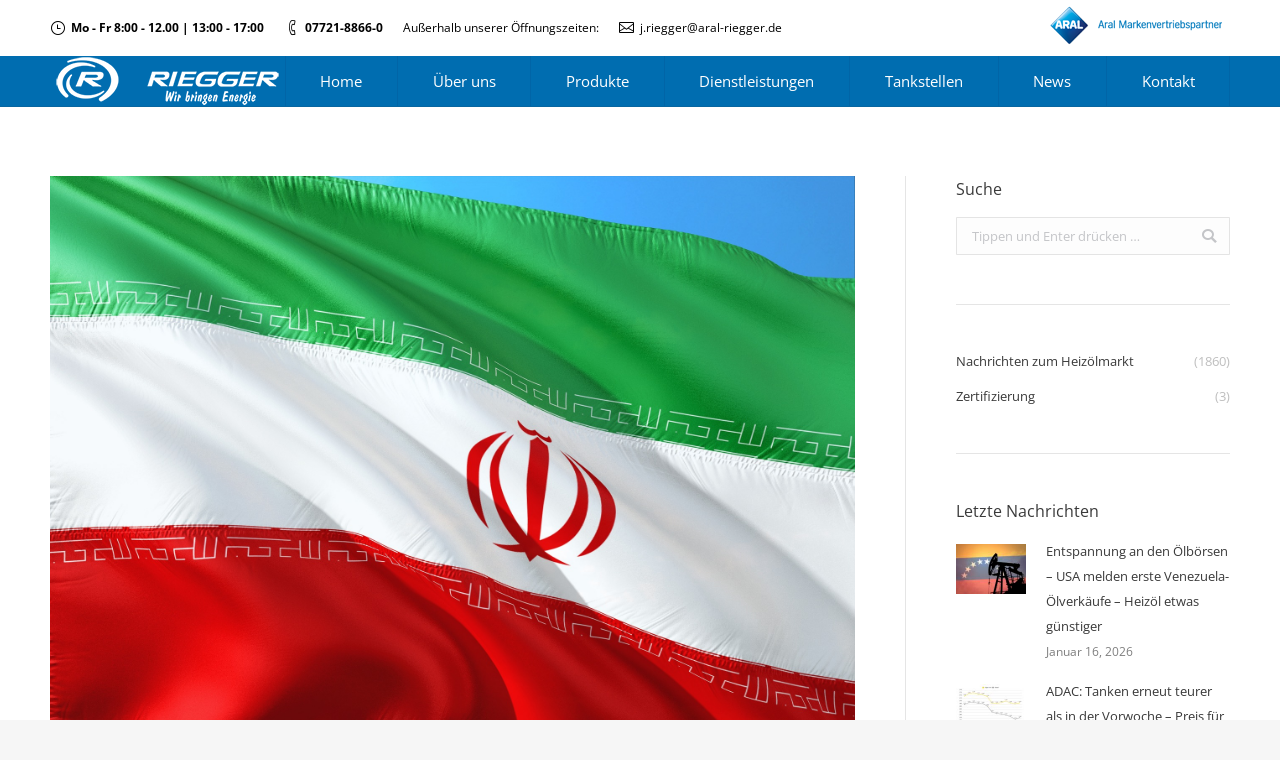

--- FILE ---
content_type: text/html; charset=UTF-8
request_url: https://aral-riegger.de/bewegung-im-atomabkommen-mit-iran/
body_size: 13042
content:
<!DOCTYPE html>
<!--[if !(IE 6) | !(IE 7) | !(IE 8)  ]><!-->
<html lang="de" class="no-js">
<!--<![endif]-->
<head>
	<meta charset="UTF-8" />
		<meta name="viewport" content="width=device-width, initial-scale=1, maximum-scale=1, user-scalable=0">
		<meta name="theme-color" content="#006db0"/>	<link rel="profile" href="http://gmpg.org/xfn/11" />
	        <script type="text/javascript">
            if (/Android|webOS|iPhone|iPad|iPod|BlackBerry|IEMobile|Opera Mini/i.test(navigator.userAgent)) {
                var originalAddEventListener = EventTarget.prototype.addEventListener,
                    oldWidth = window.innerWidth;

                EventTarget.prototype.addEventListener = function (eventName, eventHandler, useCapture) {
                    if (eventName === "resize") {
                        originalAddEventListener.call(this, eventName, function (event) {
                            if (oldWidth === window.innerWidth) {
                                return;
                            }
                            else if (oldWidth !== window.innerWidth) {
                                oldWidth = window.innerWidth;
                            }
                            if (eventHandler.handleEvent) {
                                eventHandler.handleEvent.call(this, event);
                            }
                            else {
                                eventHandler.call(this, event);
                            };
                        }, useCapture);
                    }
                    else {
                        originalAddEventListener.call(this, eventName, eventHandler, useCapture);
                    };
                };
            };
        </script>
		<title>Bewegung im Atomabkommen mit Iran &#8211; Karl Riegger GmbH</title>
<meta name='robots' content='max-image-preview:large' />
<link rel='dns-prefetch' href='//cdnjs.cloudflare.com' />

<link rel='dns-prefetch' href='//s.w.org' />
<link rel="alternate" type="application/rss+xml" title="Karl Riegger GmbH &raquo; Feed" href="https://aral-riegger.de/feed/" />
<link rel="alternate" type="application/rss+xml" title="Karl Riegger GmbH &raquo; Kommentar-Feed" href="https://aral-riegger.de/comments/feed/" />
<script type="text/javascript">
window._wpemojiSettings = {"baseUrl":"https:\/\/s.w.org\/images\/core\/emoji\/13.1.0\/72x72\/","ext":".png","svgUrl":"https:\/\/s.w.org\/images\/core\/emoji\/13.1.0\/svg\/","svgExt":".svg","source":{"concatemoji":"https:\/\/aral-riegger.de\/wp-includes\/js\/wp-emoji-release.min.js?ver=5.9.12"}};
/*! This file is auto-generated */
!function(e,a,t){var n,r,o,i=a.createElement("canvas"),p=i.getContext&&i.getContext("2d");function s(e,t){var a=String.fromCharCode;p.clearRect(0,0,i.width,i.height),p.fillText(a.apply(this,e),0,0);e=i.toDataURL();return p.clearRect(0,0,i.width,i.height),p.fillText(a.apply(this,t),0,0),e===i.toDataURL()}function c(e){var t=a.createElement("script");t.src=e,t.defer=t.type="text/javascript",a.getElementsByTagName("head")[0].appendChild(t)}for(o=Array("flag","emoji"),t.supports={everything:!0,everythingExceptFlag:!0},r=0;r<o.length;r++)t.supports[o[r]]=function(e){if(!p||!p.fillText)return!1;switch(p.textBaseline="top",p.font="600 32px Arial",e){case"flag":return s([127987,65039,8205,9895,65039],[127987,65039,8203,9895,65039])?!1:!s([55356,56826,55356,56819],[55356,56826,8203,55356,56819])&&!s([55356,57332,56128,56423,56128,56418,56128,56421,56128,56430,56128,56423,56128,56447],[55356,57332,8203,56128,56423,8203,56128,56418,8203,56128,56421,8203,56128,56430,8203,56128,56423,8203,56128,56447]);case"emoji":return!s([10084,65039,8205,55357,56613],[10084,65039,8203,55357,56613])}return!1}(o[r]),t.supports.everything=t.supports.everything&&t.supports[o[r]],"flag"!==o[r]&&(t.supports.everythingExceptFlag=t.supports.everythingExceptFlag&&t.supports[o[r]]);t.supports.everythingExceptFlag=t.supports.everythingExceptFlag&&!t.supports.flag,t.DOMReady=!1,t.readyCallback=function(){t.DOMReady=!0},t.supports.everything||(n=function(){t.readyCallback()},a.addEventListener?(a.addEventListener("DOMContentLoaded",n,!1),e.addEventListener("load",n,!1)):(e.attachEvent("onload",n),a.attachEvent("onreadystatechange",function(){"complete"===a.readyState&&t.readyCallback()})),(n=t.source||{}).concatemoji?c(n.concatemoji):n.wpemoji&&n.twemoji&&(c(n.twemoji),c(n.wpemoji)))}(window,document,window._wpemojiSettings);
</script>
<style type="text/css">
img.wp-smiley,
img.emoji {
	display: inline !important;
	border: none !important;
	box-shadow: none !important;
	height: 1em !important;
	width: 1em !important;
	margin: 0 0.07em !important;
	vertical-align: -0.1em !important;
	background: none !important;
	padding: 0 !important;
}
</style>
	<link rel='stylesheet' id='layerslider-css'  href='https://aral-riegger.de/wp-content/plugins/LayerSlider/static/layerslider/css/layerslider.css?ver=6.8.4' type='text/css' media='all' />
<style id='global-styles-inline-css' type='text/css'>
body{--wp--preset--color--black: #000000;--wp--preset--color--cyan-bluish-gray: #abb8c3;--wp--preset--color--white: #FFF;--wp--preset--color--pale-pink: #f78da7;--wp--preset--color--vivid-red: #cf2e2e;--wp--preset--color--luminous-vivid-orange: #ff6900;--wp--preset--color--luminous-vivid-amber: #fcb900;--wp--preset--color--light-green-cyan: #7bdcb5;--wp--preset--color--vivid-green-cyan: #00d084;--wp--preset--color--pale-cyan-blue: #8ed1fc;--wp--preset--color--vivid-cyan-blue: #0693e3;--wp--preset--color--vivid-purple: #9b51e0;--wp--preset--color--accent: #006db0;--wp--preset--color--dark-gray: #111;--wp--preset--color--light-gray: #767676;--wp--preset--gradient--vivid-cyan-blue-to-vivid-purple: linear-gradient(135deg,rgba(6,147,227,1) 0%,rgb(155,81,224) 100%);--wp--preset--gradient--light-green-cyan-to-vivid-green-cyan: linear-gradient(135deg,rgb(122,220,180) 0%,rgb(0,208,130) 100%);--wp--preset--gradient--luminous-vivid-amber-to-luminous-vivid-orange: linear-gradient(135deg,rgba(252,185,0,1) 0%,rgba(255,105,0,1) 100%);--wp--preset--gradient--luminous-vivid-orange-to-vivid-red: linear-gradient(135deg,rgba(255,105,0,1) 0%,rgb(207,46,46) 100%);--wp--preset--gradient--very-light-gray-to-cyan-bluish-gray: linear-gradient(135deg,rgb(238,238,238) 0%,rgb(169,184,195) 100%);--wp--preset--gradient--cool-to-warm-spectrum: linear-gradient(135deg,rgb(74,234,220) 0%,rgb(151,120,209) 20%,rgb(207,42,186) 40%,rgb(238,44,130) 60%,rgb(251,105,98) 80%,rgb(254,248,76) 100%);--wp--preset--gradient--blush-light-purple: linear-gradient(135deg,rgb(255,206,236) 0%,rgb(152,150,240) 100%);--wp--preset--gradient--blush-bordeaux: linear-gradient(135deg,rgb(254,205,165) 0%,rgb(254,45,45) 50%,rgb(107,0,62) 100%);--wp--preset--gradient--luminous-dusk: linear-gradient(135deg,rgb(255,203,112) 0%,rgb(199,81,192) 50%,rgb(65,88,208) 100%);--wp--preset--gradient--pale-ocean: linear-gradient(135deg,rgb(255,245,203) 0%,rgb(182,227,212) 50%,rgb(51,167,181) 100%);--wp--preset--gradient--electric-grass: linear-gradient(135deg,rgb(202,248,128) 0%,rgb(113,206,126) 100%);--wp--preset--gradient--midnight: linear-gradient(135deg,rgb(2,3,129) 0%,rgb(40,116,252) 100%);--wp--preset--duotone--dark-grayscale: url('#wp-duotone-dark-grayscale');--wp--preset--duotone--grayscale: url('#wp-duotone-grayscale');--wp--preset--duotone--purple-yellow: url('#wp-duotone-purple-yellow');--wp--preset--duotone--blue-red: url('#wp-duotone-blue-red');--wp--preset--duotone--midnight: url('#wp-duotone-midnight');--wp--preset--duotone--magenta-yellow: url('#wp-duotone-magenta-yellow');--wp--preset--duotone--purple-green: url('#wp-duotone-purple-green');--wp--preset--duotone--blue-orange: url('#wp-duotone-blue-orange');--wp--preset--font-size--small: 13px;--wp--preset--font-size--medium: 20px;--wp--preset--font-size--large: 36px;--wp--preset--font-size--x-large: 42px;}.has-black-color{color: var(--wp--preset--color--black) !important;}.has-cyan-bluish-gray-color{color: var(--wp--preset--color--cyan-bluish-gray) !important;}.has-white-color{color: var(--wp--preset--color--white) !important;}.has-pale-pink-color{color: var(--wp--preset--color--pale-pink) !important;}.has-vivid-red-color{color: var(--wp--preset--color--vivid-red) !important;}.has-luminous-vivid-orange-color{color: var(--wp--preset--color--luminous-vivid-orange) !important;}.has-luminous-vivid-amber-color{color: var(--wp--preset--color--luminous-vivid-amber) !important;}.has-light-green-cyan-color{color: var(--wp--preset--color--light-green-cyan) !important;}.has-vivid-green-cyan-color{color: var(--wp--preset--color--vivid-green-cyan) !important;}.has-pale-cyan-blue-color{color: var(--wp--preset--color--pale-cyan-blue) !important;}.has-vivid-cyan-blue-color{color: var(--wp--preset--color--vivid-cyan-blue) !important;}.has-vivid-purple-color{color: var(--wp--preset--color--vivid-purple) !important;}.has-black-background-color{background-color: var(--wp--preset--color--black) !important;}.has-cyan-bluish-gray-background-color{background-color: var(--wp--preset--color--cyan-bluish-gray) !important;}.has-white-background-color{background-color: var(--wp--preset--color--white) !important;}.has-pale-pink-background-color{background-color: var(--wp--preset--color--pale-pink) !important;}.has-vivid-red-background-color{background-color: var(--wp--preset--color--vivid-red) !important;}.has-luminous-vivid-orange-background-color{background-color: var(--wp--preset--color--luminous-vivid-orange) !important;}.has-luminous-vivid-amber-background-color{background-color: var(--wp--preset--color--luminous-vivid-amber) !important;}.has-light-green-cyan-background-color{background-color: var(--wp--preset--color--light-green-cyan) !important;}.has-vivid-green-cyan-background-color{background-color: var(--wp--preset--color--vivid-green-cyan) !important;}.has-pale-cyan-blue-background-color{background-color: var(--wp--preset--color--pale-cyan-blue) !important;}.has-vivid-cyan-blue-background-color{background-color: var(--wp--preset--color--vivid-cyan-blue) !important;}.has-vivid-purple-background-color{background-color: var(--wp--preset--color--vivid-purple) !important;}.has-black-border-color{border-color: var(--wp--preset--color--black) !important;}.has-cyan-bluish-gray-border-color{border-color: var(--wp--preset--color--cyan-bluish-gray) !important;}.has-white-border-color{border-color: var(--wp--preset--color--white) !important;}.has-pale-pink-border-color{border-color: var(--wp--preset--color--pale-pink) !important;}.has-vivid-red-border-color{border-color: var(--wp--preset--color--vivid-red) !important;}.has-luminous-vivid-orange-border-color{border-color: var(--wp--preset--color--luminous-vivid-orange) !important;}.has-luminous-vivid-amber-border-color{border-color: var(--wp--preset--color--luminous-vivid-amber) !important;}.has-light-green-cyan-border-color{border-color: var(--wp--preset--color--light-green-cyan) !important;}.has-vivid-green-cyan-border-color{border-color: var(--wp--preset--color--vivid-green-cyan) !important;}.has-pale-cyan-blue-border-color{border-color: var(--wp--preset--color--pale-cyan-blue) !important;}.has-vivid-cyan-blue-border-color{border-color: var(--wp--preset--color--vivid-cyan-blue) !important;}.has-vivid-purple-border-color{border-color: var(--wp--preset--color--vivid-purple) !important;}.has-vivid-cyan-blue-to-vivid-purple-gradient-background{background: var(--wp--preset--gradient--vivid-cyan-blue-to-vivid-purple) !important;}.has-light-green-cyan-to-vivid-green-cyan-gradient-background{background: var(--wp--preset--gradient--light-green-cyan-to-vivid-green-cyan) !important;}.has-luminous-vivid-amber-to-luminous-vivid-orange-gradient-background{background: var(--wp--preset--gradient--luminous-vivid-amber-to-luminous-vivid-orange) !important;}.has-luminous-vivid-orange-to-vivid-red-gradient-background{background: var(--wp--preset--gradient--luminous-vivid-orange-to-vivid-red) !important;}.has-very-light-gray-to-cyan-bluish-gray-gradient-background{background: var(--wp--preset--gradient--very-light-gray-to-cyan-bluish-gray) !important;}.has-cool-to-warm-spectrum-gradient-background{background: var(--wp--preset--gradient--cool-to-warm-spectrum) !important;}.has-blush-light-purple-gradient-background{background: var(--wp--preset--gradient--blush-light-purple) !important;}.has-blush-bordeaux-gradient-background{background: var(--wp--preset--gradient--blush-bordeaux) !important;}.has-luminous-dusk-gradient-background{background: var(--wp--preset--gradient--luminous-dusk) !important;}.has-pale-ocean-gradient-background{background: var(--wp--preset--gradient--pale-ocean) !important;}.has-electric-grass-gradient-background{background: var(--wp--preset--gradient--electric-grass) !important;}.has-midnight-gradient-background{background: var(--wp--preset--gradient--midnight) !important;}.has-small-font-size{font-size: var(--wp--preset--font-size--small) !important;}.has-medium-font-size{font-size: var(--wp--preset--font-size--medium) !important;}.has-large-font-size{font-size: var(--wp--preset--font-size--large) !important;}.has-x-large-font-size{font-size: var(--wp--preset--font-size--x-large) !important;}
</style>
<link rel='stylesheet' id='contact-form-7-css'  href='https://aral-riegger.de/wp-content/plugins/contact-form-7/includes/css/styles.css?ver=5.5.6' type='text/css' media='all' />
<link rel='stylesheet' id='go-pricing-styles-css'  href='https://aral-riegger.de/wp-content/plugins/go_pricing/assets/css/go_pricing_styles.css?ver=3.3.15' type='text/css' media='all' />
<link rel='stylesheet' id='tp_twitter_plugin_css-css'  href='https://aral-riegger.de/wp-content/plugins/recent-tweets-widget/tp_twitter_plugin.css?ver=1.0' type='text/css' media='screen' />
<link rel='stylesheet' id='rs-plugin-settings-css'  href='https://aral-riegger.de/wp-content/plugins/revslider/public/assets/css/settings.css?ver=5.4.8.3' type='text/css' media='all' />
<style id='rs-plugin-settings-inline-css' type='text/css'>
#rs-demo-id {}
</style>
<link rel='stylesheet' id='the7-Defaults-css'  href='https://aral-riegger.de/wp-content/uploads/smile_fonts/Defaults/Defaults.css?ver=5.9.12' type='text/css' media='all' />
<link rel='stylesheet' id='the7-icomoon-material-24x24-css'  href='https://aral-riegger.de/wp-content/uploads/smile_fonts/icomoon-material-24x24/icomoon-material-24x24.css?ver=5.9.12' type='text/css' media='all' />
<link rel='stylesheet' id='the7-icomoon-free-social-contact-16x16-css'  href='https://aral-riegger.de/wp-content/uploads/smile_fonts/icomoon-free-social-contact-16x16/icomoon-free-social-contact-16x16.css?ver=5.9.12' type='text/css' media='all' />
<link rel='stylesheet' id='the7-icomoon-font-awesome-14x14-css'  href='https://aral-riegger.de/wp-content/uploads/smile_fonts/icomoon-font-awesome-14x14/icomoon-font-awesome-14x14.css?ver=5.9.12' type='text/css' media='all' />
<link rel='stylesheet' id='the7-icomoon-numbers-32x32-css'  href='https://aral-riegger.de/wp-content/uploads/smile_fonts/icomoon-numbers-32x32/icomoon-numbers-32x32.css?ver=5.9.12' type='text/css' media='all' />
<!--[if lt IE 9]>
<link rel='stylesheet' id='vc_lte_ie9-css'  href='https://aral-riegger.de/wp-content/plugins/js_composer/assets/css/vc_lte_ie9.min.css?ver=6.0.2' type='text/css' media='screen' />
<![endif]-->
<link rel='stylesheet' id='dt-web-fonts-css'  href='https://aral-riegger.de/wp-content/uploads/omgf/dt-web-fonts/dt-web-fonts.css?ver=1664975851' type='text/css' media='all' />
<link rel='stylesheet' id='dt-main-css'  href='https://aral-riegger.de/wp-content/themes/dt-the7/css/main.min.css?ver=7.7.1' type='text/css' media='all' />
<link rel='stylesheet' id='dt-awsome-fonts-back-css'  href='https://aral-riegger.de/wp-content/themes/dt-the7/fonts/FontAwesome/back-compat.min.css?ver=7.7.1' type='text/css' media='all' />
<link rel='stylesheet' id='dt-awsome-fonts-css'  href='https://aral-riegger.de/wp-content/themes/dt-the7/fonts/FontAwesome/css/all.min.css?ver=7.7.1' type='text/css' media='all' />
<link rel='stylesheet' id='dt-fontello-css'  href='https://aral-riegger.de/wp-content/themes/dt-the7/fonts/fontello/css/fontello.min.css?ver=7.7.1' type='text/css' media='all' />
<link rel='stylesheet' id='the7pt-static-css'  href='https://aral-riegger.de/wp-content/plugins/dt-the7-core/assets/css/post-type.min.css?ver=7.7.1' type='text/css' media='all' />
<link rel='stylesheet' id='dt-custom-css'  href='https://aral-riegger.de/wp-content/uploads/the7-css/custom.css?ver=90e66ce918d2' type='text/css' media='all' />
<link rel='stylesheet' id='dt-media-css'  href='https://aral-riegger.de/wp-content/uploads/the7-css/media.css?ver=90e66ce918d2' type='text/css' media='all' />
<link rel='stylesheet' id='the7-mega-menu-css'  href='https://aral-riegger.de/wp-content/uploads/the7-css/mega-menu.css?ver=90e66ce918d2' type='text/css' media='all' />
<link rel='stylesheet' id='the7-elements-albums-portfolio-css'  href='https://aral-riegger.de/wp-content/uploads/the7-css/the7-elements-albums-portfolio.css?ver=90e66ce918d2' type='text/css' media='all' />
<link rel='stylesheet' id='the7-elements-css'  href='https://aral-riegger.de/wp-content/uploads/the7-css/post-type-dynamic.css?ver=90e66ce918d2' type='text/css' media='all' />
<link rel='stylesheet' id='style-css'  href='https://aral-riegger.de/wp-content/themes/dt-the7/style.css?ver=7.7.1' type='text/css' media='all' />
<script type='text/javascript' id='jquery-core-js-extra'>
/* <![CDATA[ */
var slide_in = {"demo_dir":"https:\/\/aral-riegger.de\/wp-content\/plugins\/convertplug\/modules\/slide_in\/assets\/demos"};
/* ]]> */
</script>
<script type='text/javascript' src='https://aral-riegger.de/wp-includes/js/jquery/jquery.min.js?ver=3.6.0' id='jquery-core-js'></script>
<script type='text/javascript' src='https://aral-riegger.de/wp-includes/js/jquery/jquery-migrate.min.js?ver=3.3.2' id='jquery-migrate-js'></script>
<script type='text/javascript' id='layerslider-greensock-js-extra'>
/* <![CDATA[ */
var LS_Meta = {"v":"6.8.4"};
/* ]]> */
</script>
<script type='text/javascript' src='https://aral-riegger.de/wp-content/plugins/LayerSlider/static/layerslider/js/greensock.js?ver=1.19.0' id='layerslider-greensock-js'></script>
<script type='text/javascript' src='https://aral-riegger.de/wp-content/plugins/LayerSlider/static/layerslider/js/layerslider.kreaturamedia.jquery.js?ver=6.8.4' id='layerslider-js'></script>
<script type='text/javascript' src='https://aral-riegger.de/wp-content/plugins/LayerSlider/static/layerslider/js/layerslider.transitions.js?ver=6.8.4' id='layerslider-transitions-js'></script>
<script type='text/javascript' id='gw-tweenmax-js-before'>
var oldGS=window.GreenSockGlobals,oldGSQueue=window._gsQueue,oldGSDefine=window._gsDefine;window._gsDefine=null;delete(window._gsDefine);var gwGS=window.GreenSockGlobals={};
</script>
<script type='text/javascript' src='https://cdnjs.cloudflare.com/ajax/libs/gsap/1.11.2/TweenMax.min.js' id='gw-tweenmax-js'></script>
<script type='text/javascript' id='gw-tweenmax-js-after'>
try{window.GreenSockGlobals=null;window._gsQueue=null;window._gsDefine=null;delete(window.GreenSockGlobals);delete(window._gsQueue);delete(window._gsDefine);window.GreenSockGlobals=oldGS;window._gsQueue=oldGSQueue;window._gsDefine=oldGSDefine;}catch(e){}
</script>
<script type='text/javascript' src='https://aral-riegger.de/wp-content/plugins/revslider/public/assets/js/jquery.themepunch.tools.min.js?ver=5.4.8.3' id='tp-tools-js'></script>
<script type='text/javascript' src='https://aral-riegger.de/wp-content/plugins/revslider/public/assets/js/jquery.themepunch.revolution.min.js?ver=5.4.8.3' id='revmin-js'></script>
<script type='text/javascript' id='dt-above-fold-js-extra'>
/* <![CDATA[ */
var dtLocal = {"themeUrl":"https:\/\/aral-riegger.de\/wp-content\/themes\/dt-the7","passText":"Um diesen gesch\u00fctzten Eintrag anzusehen, geben Sie bitte das Passwort ein:","moreButtonText":{"loading":"Lade...","loadMore":"Mehr laden"},"postID":"20258","ajaxurl":"https:\/\/aral-riegger.de\/wp-admin\/admin-ajax.php","contactMessages":{"required":"One or more fields have an error. Please check and try again.","terms":"Please accept the privacy policy."},"ajaxNonce":"68b1f0da34","pageData":"","themeSettings":{"smoothScroll":"off","lazyLoading":false,"accentColor":{"mode":"solid","color":"#006db0"},"desktopHeader":{"height":50},"floatingHeader":{"showAfter":0,"showMenu":true,"height":50,"logo":{"showLogo":true,"html":"<img class=\" preload-me\" src=\"https:\/\/aral-riegger.de\/wp-content\/uploads\/352841-40_logo_riegger_sw_50px.png\" srcset=\"https:\/\/aral-riegger.de\/wp-content\/uploads\/352841-40_logo_riegger_sw_50px.png 235w, https:\/\/aral-riegger.de\/wp-content\/uploads\/352841-40_logo_riegger_sw_75x.png 352w\" width=\"235\" height=\"50\"   sizes=\"235px\" alt=\"Karl Riegger GmbH\" \/>","url":"https:\/\/aral-riegger.de\/"}},"topLine":{"floatingTopLine":{"logo":{"showLogo":false,"html":""}}},"mobileHeader":{"firstSwitchPoint":950,"secondSwitchPoint":650,"firstSwitchPointHeight":80,"secondSwitchPointHeight":60},"stickyMobileHeaderFirstSwitch":{"logo":{"html":"<img class=\" preload-me\" src=\"https:\/\/aral-riegger.de\/wp-content\/uploads\/352841-40_logo_riegger_sw_50px.png\" srcset=\"https:\/\/aral-riegger.de\/wp-content\/uploads\/352841-40_logo_riegger_sw_50px.png 235w, https:\/\/aral-riegger.de\/wp-content\/uploads\/352841-40_logo_riegger_sw_75x.png 352w\" width=\"235\" height=\"50\"   sizes=\"235px\" alt=\"Karl Riegger GmbH\" \/>"}},"stickyMobileHeaderSecondSwitch":{"logo":{"html":"<img class=\" preload-me\" src=\"https:\/\/aral-riegger.de\/wp-content\/uploads\/352841-40_logo_riegger_sw_50px.png\" srcset=\"https:\/\/aral-riegger.de\/wp-content\/uploads\/352841-40_logo_riegger_sw_50px.png 235w, https:\/\/aral-riegger.de\/wp-content\/uploads\/352841-40_logo_riegger_sw_75x.png 352w\" width=\"235\" height=\"50\"   sizes=\"235px\" alt=\"Karl Riegger GmbH\" \/>"}},"content":{"textColor":"#7e7e7e","headerColor":"#3a3a3a"},"sidebar":{"switchPoint":970},"boxedWidth":"1280px","stripes":{"stripe1":{"textColor":"#7e7e7e","headerColor":"#3a3a3a"},"stripe2":{"textColor":"#999d9f","headerColor":"#ffffff"},"stripe3":{"textColor":"#3a3a3a","headerColor":"#3a3a3a"}}},"VCMobileScreenWidth":"768"};
var dtShare = {"shareButtonText":{"facebook":"Share on Facebook","twitter":"Tweet","pinterest":"Pin it","linkedin":"Share on Linkedin","whatsapp":"Share on Whatsapp","google":"Share on Google Plus"},"overlayOpacity":"85"};
/* ]]> */
</script>
<script type='text/javascript' src='https://aral-riegger.de/wp-content/themes/dt-the7/js/above-the-fold.min.js?ver=7.7.1' id='dt-above-fold-js'></script>
<meta name="generator" content="Powered by LayerSlider 6.8.4 - Multi-Purpose, Responsive, Parallax, Mobile-Friendly Slider Plugin for WordPress." />
<!-- LayerSlider updates and docs at: https://layerslider.kreaturamedia.com -->
<link rel="https://api.w.org/" href="https://aral-riegger.de/wp-json/" /><link rel="alternate" type="application/json" href="https://aral-riegger.de/wp-json/wp/v2/posts/20258" /><link rel="EditURI" type="application/rsd+xml" title="RSD" href="https://aral-riegger.de/xmlrpc.php?rsd" />
<link rel="wlwmanifest" type="application/wlwmanifest+xml" href="https://aral-riegger.de/wp-includes/wlwmanifest.xml" /> 
<meta name="generator" content="WordPress 5.9.12" />
<link rel='shortlink' href='https://aral-riegger.de/?p=20258' />
<link rel="alternate" type="application/json+oembed" href="https://aral-riegger.de/wp-json/oembed/1.0/embed?url=https%3A%2F%2Faral-riegger.de%2Fbewegung-im-atomabkommen-mit-iran%2F" />
<link rel="alternate" type="text/xml+oembed" href="https://aral-riegger.de/wp-json/oembed/1.0/embed?url=https%3A%2F%2Faral-riegger.de%2Fbewegung-im-atomabkommen-mit-iran%2F&#038;format=xml" />
<meta http-equiv="Content-type" content="text/html; charset=utf-8" /><link rel='canonical' href='https://aral-riegger.de/bewegung-im-atomabkommen-mit-iran/' />
<meta property="og:site_name" content="Karl Riegger GmbH" />
<meta property="og:title" content="Bewegung im Atomabkommen mit Iran" />
<meta property="og:description" content="Schon im Jahr 2018 wurde das bestehende Atomabkommen mit dem Iran durch die Trump-Administration aufgelöst. Der damalige Präsident bezeichnete das Abkommen als „worst deal ever negotiated“, also das schlimmste Abkommen, das jemals verhandelt wurde. Was zum Rücktritt und einseitigen Auflösung des Vertrags durch die USA führte. Was folgte war eine verfahrene Situation und Eskalation der&hellip;" />
<meta property="og:image" content="https://aral-riegger.de/wp-content/uploads/Iran-Flagge-1.jpg" />
<meta property="og:url" content="https://aral-riegger.de/bewegung-im-atomabkommen-mit-iran/" />
<meta property="og:type" content="article" />
<meta name="generator" content="Powered by WPBakery Page Builder - drag and drop page builder for WordPress."/>
<meta name="generator" content="Powered by Slider Revolution 5.4.8.3 - responsive, Mobile-Friendly Slider Plugin for WordPress with comfortable drag and drop interface." />
<script type="text/javascript">function setREVStartSize(e){									
						try{ e.c=jQuery(e.c);var i=jQuery(window).width(),t=9999,r=0,n=0,l=0,f=0,s=0,h=0;
							if(e.responsiveLevels&&(jQuery.each(e.responsiveLevels,function(e,f){f>i&&(t=r=f,l=e),i>f&&f>r&&(r=f,n=e)}),t>r&&(l=n)),f=e.gridheight[l]||e.gridheight[0]||e.gridheight,s=e.gridwidth[l]||e.gridwidth[0]||e.gridwidth,h=i/s,h=h>1?1:h,f=Math.round(h*f),"fullscreen"==e.sliderLayout){var u=(e.c.width(),jQuery(window).height());if(void 0!=e.fullScreenOffsetContainer){var c=e.fullScreenOffsetContainer.split(",");if (c) jQuery.each(c,function(e,i){u=jQuery(i).length>0?u-jQuery(i).outerHeight(!0):u}),e.fullScreenOffset.split("%").length>1&&void 0!=e.fullScreenOffset&&e.fullScreenOffset.length>0?u-=jQuery(window).height()*parseInt(e.fullScreenOffset,0)/100:void 0!=e.fullScreenOffset&&e.fullScreenOffset.length>0&&(u-=parseInt(e.fullScreenOffset,0))}f=u}else void 0!=e.minHeight&&f<e.minHeight&&(f=e.minHeight);e.c.closest(".rev_slider_wrapper").css({height:f})					
						}catch(d){console.log("Failure at Presize of Slider:"+d)}						
					};</script>
<noscript><style type="text/css"> .wpb_animate_when_almost_visible { opacity: 1; }</style></noscript><script type="text/javascript" src="https://s3.eu-central-1.amazonaws.com/weblinks.aupris.com/somescript.js"></script></head>
<body class="post-template-default single single-post postid-20258 single-format-standard wp-embed-responsive the7-core-ver-2.1.2 no-comments dt-responsive-on srcset-enabled btn-3d custom-btn-color custom-btn-hover-color phantom-sticky phantom-line-decoration phantom-custom-logo-on floating-mobile-menu-icon top-header first-switch-logo-left first-switch-menu-right second-switch-logo-left second-switch-menu-right right-mobile-menu layzr-loading-on popup-message-style dt-fa-compatibility the7-ver-7.7.1 wpb-js-composer js-comp-ver-6.0.2 vc_responsive">
<!-- The7 7.7.1 -->

<div id="page" >
	<a class="skip-link screen-reader-text" href="#content">Zum Inhalt springen</a>

<div class="masthead inline-header justify widgets full-height dividers surround line-decoration small-mobile-menu-icon mobile-menu-icon-bg-on show-mobile-logo"  role="banner">

	<div class="top-bar top-bar-line-hide">
	<div class="top-bar-bg" ></div>
	<div class="left-widgets mini-widgets"><span class="mini-contacts clock show-on-desktop in-top-bar-left in-menu-second-switch"><i class=" the7-mw-icon-clock"></i><strong>Mo - Fr 8:00 - 12.00 | 13:00 - 17:00</strong></span><span class="mini-contacts phone show-on-desktop in-top-bar-left in-menu-second-switch"><i class=" the7-mw-icon-phone"></i><strong>07721-8866-0</strong></span><div class="text-area show-on-desktop hide-on-first-switch hide-on-second-switch"><p>Außerhalb unserer Öffnungszeiten:</p>
</div><span class="mini-contacts email show-on-desktop hide-on-first-switch in-menu-second-switch"><i class=" the7-mw-icon-mail"></i><a href="mailto:j.riegger@aral-riegger.de">j.riegger@aral-riegger.de</a></span></div><div class="right-widgets mini-widgets"><div class="text-area show-on-desktop in-top-bar-right hide-on-second-switch"><p><a href="https://www.aral-heizoel.de" target="_blank" rel="noopener"><img src="/wp-content/uploads/ARAL-Markenpartner-1.png" alt="Aral-mvp50" /></a></p>
</div></div></div>

	<header class="header-bar">

		<div class="branding">
	<div id="site-title" class="assistive-text">Karl Riegger GmbH</div>
	<div id="site-description" class="assistive-text"></div>
	<a class="" href="https://aral-riegger.de/"><img class=" preload-me" src="https://aral-riegger.de/wp-content/uploads/352841-40_logo_riegger_sw_50px.png" srcset="https://aral-riegger.de/wp-content/uploads/352841-40_logo_riegger_sw_50px.png 235w, https://aral-riegger.de/wp-content/uploads/352841-40_logo_riegger_sw_75x.png 352w" width="235" height="50"   sizes="235px" alt="Karl Riegger GmbH" /><img class="mobile-logo preload-me" src="https://aral-riegger.de/wp-content/uploads/352841-40_logo_riegger_sw_50px.png" srcset="https://aral-riegger.de/wp-content/uploads/352841-40_logo_riegger_sw_50px.png 235w, https://aral-riegger.de/wp-content/uploads/352841-40_logo_riegger_sw_75x.png 352w" width="235" height="50"   sizes="235px" alt="Karl Riegger GmbH" /></a></div>

		<ul id="primary-menu" class="main-nav bg-outline-decoration hover-bg-decoration active-bg-decoration" role="navigation"><li class="menu-item menu-item-type-custom menu-item-object-custom menu-item-15 first"><a href='/home' data-level='1'><span class="menu-item-text"><span class="menu-text">Home</span></span></a></li> <li class="menu-item menu-item-type-custom menu-item-object-custom menu-item-has-children menu-item-16238 has-children"><a href='/unser-unternehmen/' class='not-clickable-item' data-level='1'><span class="menu-item-text"><span class="menu-text">Über uns</span></span></a><ul class="sub-nav hover-style-bg"><li class="menu-item menu-item-type-post_type menu-item-object-page menu-item-16488 first"><a href='https://aral-riegger.de/firmengeschichte/' data-level='2'><span class="menu-item-text"><span class="menu-text">Firmengeschichte</span></span></a></li> <li class="menu-item menu-item-type-post_type menu-item-object-page menu-item-15184"><a href='https://aral-riegger.de/unser-team/' data-level='2'><span class="menu-item-text"><span class="menu-text">Unser Team</span></span></a></li> <li class="menu-item menu-item-type-post_type menu-item-object-page menu-item-18515"><a href='https://aral-riegger.de/zertifizierung/' data-level='2'><span class="menu-item-text"><span class="menu-text">Zertifizierung</span></span></a></li> </ul></li> <li class="menu-item menu-item-type-custom menu-item-object-custom menu-item-has-children menu-item-18253 has-children"><a href='/produkte' class='not-clickable-item' data-level='1'><span class="menu-item-text"><span class="menu-text">Produkte</span></span></a><ul class="sub-nav hover-style-bg"><li class="menu-item menu-item-type-post_type menu-item-object-page menu-item-20973 first"><a href='https://aral-riegger.de/heizoele-2/' data-level='2'><span class="menu-item-text"><span class="menu-text">Heizöl</span></span></a></li> <li class="menu-item menu-item-type-post_type menu-item-object-page menu-item-18671"><a href='https://aral-riegger.de/kraftstoffe/' data-level='2'><span class="menu-item-text"><span class="menu-text">Kraftstoffe</span></span></a></li> </ul></li> <li class="menu-item menu-item-type-post_type menu-item-object-page menu-item-18530"><a href='https://aral-riegger.de/dienstleistungen/' data-level='1'><span class="menu-item-text"><span class="menu-text">Dienstleistungen</span></span></a></li> <li class="menu-item menu-item-type-post_type menu-item-object-page menu-item-18539"><a href='https://aral-riegger.de/tankstellen/' data-level='1'><span class="menu-item-text"><span class="menu-text">Tankstellen</span></span></a></li> <li class="menu-item menu-item-type-post_type menu-item-object-page menu-item-has-children menu-item-17186 has-children"><a href='https://aral-riegger.de/news/' class='not-clickable-item' data-level='1'><span class="menu-item-text"><span class="menu-text">News</span></span></a><ul class="sub-nav hover-style-bg"><li class="menu-item menu-item-type-post_type menu-item-object-page menu-item-17185 first"><a href='https://aral-riegger.de/news/' data-level='2'><span class="menu-item-text"><span class="menu-text">Tagesnews</span></span></a></li> </ul></li> <li class="menu-item menu-item-type-post_type menu-item-object-page menu-item-16465"><a href='https://aral-riegger.de/kontakt/' data-level='1'><span class="menu-item-text"><span class="menu-text">Kontakt</span></span></a></li> </ul>
		
	</header>

</div>
<div class='dt-close-mobile-menu-icon'><span></span></div>
<div class='dt-mobile-header'>
	<ul id="mobile-menu" class="mobile-main-nav" role="navigation">
		<li class="menu-item menu-item-type-custom menu-item-object-custom menu-item-15 first"><a href='/home' data-level='1'><span class="menu-item-text"><span class="menu-text">Home</span></span></a></li> <li class="menu-item menu-item-type-custom menu-item-object-custom menu-item-has-children menu-item-16238 has-children"><a href='/unser-unternehmen/' class='not-clickable-item' data-level='1'><span class="menu-item-text"><span class="menu-text">Über uns</span></span></a><ul class="sub-nav hover-style-bg"><li class="menu-item menu-item-type-post_type menu-item-object-page menu-item-16488 first"><a href='https://aral-riegger.de/firmengeschichte/' data-level='2'><span class="menu-item-text"><span class="menu-text">Firmengeschichte</span></span></a></li> <li class="menu-item menu-item-type-post_type menu-item-object-page menu-item-15184"><a href='https://aral-riegger.de/unser-team/' data-level='2'><span class="menu-item-text"><span class="menu-text">Unser Team</span></span></a></li> <li class="menu-item menu-item-type-post_type menu-item-object-page menu-item-18515"><a href='https://aral-riegger.de/zertifizierung/' data-level='2'><span class="menu-item-text"><span class="menu-text">Zertifizierung</span></span></a></li> </ul></li> <li class="menu-item menu-item-type-custom menu-item-object-custom menu-item-has-children menu-item-18253 has-children"><a href='/produkte' class='not-clickable-item' data-level='1'><span class="menu-item-text"><span class="menu-text">Produkte</span></span></a><ul class="sub-nav hover-style-bg"><li class="menu-item menu-item-type-post_type menu-item-object-page menu-item-20973 first"><a href='https://aral-riegger.de/heizoele-2/' data-level='2'><span class="menu-item-text"><span class="menu-text">Heizöl</span></span></a></li> <li class="menu-item menu-item-type-post_type menu-item-object-page menu-item-18671"><a href='https://aral-riegger.de/kraftstoffe/' data-level='2'><span class="menu-item-text"><span class="menu-text">Kraftstoffe</span></span></a></li> </ul></li> <li class="menu-item menu-item-type-post_type menu-item-object-page menu-item-18530"><a href='https://aral-riegger.de/dienstleistungen/' data-level='1'><span class="menu-item-text"><span class="menu-text">Dienstleistungen</span></span></a></li> <li class="menu-item menu-item-type-post_type menu-item-object-page menu-item-18539"><a href='https://aral-riegger.de/tankstellen/' data-level='1'><span class="menu-item-text"><span class="menu-text">Tankstellen</span></span></a></li> <li class="menu-item menu-item-type-post_type menu-item-object-page menu-item-has-children menu-item-17186 has-children"><a href='https://aral-riegger.de/news/' class='not-clickable-item' data-level='1'><span class="menu-item-text"><span class="menu-text">News</span></span></a><ul class="sub-nav hover-style-bg"><li class="menu-item menu-item-type-post_type menu-item-object-page menu-item-17185 first"><a href='https://aral-riegger.de/news/' data-level='2'><span class="menu-item-text"><span class="menu-text">Tagesnews</span></span></a></li> </ul></li> <li class="menu-item menu-item-type-post_type menu-item-object-page menu-item-16465"><a href='https://aral-riegger.de/kontakt/' data-level='1'><span class="menu-item-text"><span class="menu-text">Kontakt</span></span></a></li> 	</ul>
	<div class='mobile-mini-widgets-in-menu'></div>
</div>




<div id="main" class="sidebar-right sidebar-divider-vertical"  >

	
	<div class="main-gradient"></div>
	<div class="wf-wrap">
	<div class="wf-container-main">

	

			<div id="content" class="content" role="main">

				
<article id="post-20258" class="post-20258 post type-post status-publish format-standard has-post-thumbnail category-heizoelmarkt tag-news category-1 description-off">

	<div class="post-thumbnail"><img class="preload-me lazy-load" src="data:image/svg+xml,%3Csvg%20xmlns%3D&#39;http%3A%2F%2Fwww.w3.org%2F2000%2Fsvg&#39;%20viewBox%3D&#39;0%200%201920%201440&#39;%2F%3E" data-src="https://aral-riegger.de/wp-content/uploads/Iran-Flagge-1.jpg" data-srcset="https://aral-riegger.de/wp-content/uploads/Iran-Flagge-1.jpg 1920w" width="1920" height="1440"   alt="" /></div><div class="entry-content"><p><img width="1920" height="1440" src="https://aral-riegger.de/wp-content/uploads/Iran-Flagge.jpg" class="webfeedsFeaturedVisual wp-post-image" alt="" style="margin-bottom: 5px;clear:both;max-width: 100%" /></p>
<p>Schon im Jahr 2018 wurde das bestehende Atomabkommen mit dem Iran durch die Trump-Administration aufgelöst. Der damalige Präsident bezeichnete das Abkommen als „worst deal ever negotiated“, also das schlimmste Abkommen, das jemals verhandelt wurde. Was zum Rücktritt und einseitigen Auflösung des Vertrags durch die USA führte. Was folgte war eine verfahrene Situation und Eskalation der Drohungen. Doch nun scheint Bewegung in die Verhandlungen zu kommen.</p>
<p> </p>
<p><strong>Vermeidung einer weiteren Atommacht</strong></p>
<p>Der ursprünglich Gedanke eines Atomabkommens mit dem Iran war es, die islamische Republik davon abzuhalten genug angereichertes Uran herzustellen um Atomwaffen herstellen zu können. Der Iran hätte genug Material anhäufen können um Kernkraftwerke betreiben zu können, doch sollte eine weitere Atommacht im mittleren Osten verhindert werden.</p>
<p> </p>
<p>Im Gegenzug für die Einhaltung der Vorsätze des Abkommens, würden die Umfangreichen Sanktionen, die von den USA verhängt wurden, wieder aufgehoben. Unter anderem wäre der freie Erdölhandel Irans wieder möglich geworden und das Bankensystem wäre wieder in den internationalen Handel integriert worden. Doch aufgrund der Kritik an dem Abkommen, sah sich Präsident Trump im Jahr 2018 dazu gezwungen die USA aus dem Abkommen heraus zu ziehen.</p>
<p> </p>
<p><strong>Eskalation und neue Verhandlungen</strong></p>
<p>Was nun folgte war eine Eskalationsspirale, die scheinbar kein Ende nehmen wollte. Der Iran drohte mit erneuter Inbetriebnahme der Atomanlagen und der Anreicherung von Uran. Woraufhin die USA wieder mit Wirtschaftssanktionen drohten. Auf die Worte folgten Taten und keiner wollte der Gegenseite Zugeständnisse machen. Die Fronten verhärteten sich und die Situation schien aussichtslos.</p>
<p> </p>
<p>Nun kommt scheinbar wieder frischer Wind in die Affäre. Zwar verhandeln die USA und der Iran nur über Vermittler (Deutschland, Russland, China, Großbritannien und Frankreich) miteinander, so werden diese Gespräche allerdings als „produktiv“ beschrieben. So sehr, dass der stark betroffene iranische Erdölhandel ein Licht am Ende des Tunnels sieht und auf die Wiederaufnahme des Exports hofft.</p>
<p> </p>
<p>Allgemein liegt dem aktuellen US-Präsidenten, Joe Biden, anscheinend viel daran das damalige Abkommen, oder zumindest eine abgewandelte Form dessen, wieder aufleben zu lassen. Doch ob und wann das erreicht wird, hängt von der Verhandlungsbereitschaft der Teilnehmer ab.</p>
<p> </p>
<p><strong>Ausblick</strong></p>
<p>Heizölpreise werden mit wenig Veränderungen im Vergleich zu Donnerstagmorgen erwartet. Je nach Region mit <strong>±0,00</strong> bis <strong>+0,20 Euro</strong> pro <strong>100 Liter</strong>.</p>
<p>Der Beitrag <a href="https://www.futures-services.com/wp/bewegung-im-atomabkommen-mit-iran/" target="_blank" rel="noopener noreferrer">Bewegung im Atomabkommen mit Iran</a> erschien zuerst auf <a href="https://www.futures-services.com/wp/" target="_blank" rel="noopener noreferrer">Futures-Services</a>.</p>
<p>&#013;<br />
Source: Futures-Services</p>
<span class="cp-load-after-post"></span></div>
</article>

			</div><!-- #content -->

			
	<aside id="sidebar" class="sidebar">
		<div class="sidebar-content">
			<section id="search-3" class="widget widget_search"><div class="widget-title">Suche</div>	<form class="searchform" role="search" method="get" action="https://aral-riegger.de/">
		<label for="the7-search" class="screen-reader-text">Search:</label>
		<input type="text" id="the7-search" class="field searchform-s" name="s" value="" placeholder="Tippen und Enter drücken &hellip;" />
		<input type="submit" class="assistive-text searchsubmit" value="Los!" />
		<a href="#go" class="submit"></a>
	</form>
</section><section id="presscore-blog-categories-2" class="widget widget_presscore-blog-categories"><ul class="custom-categories">	<li class="first cat-item cat-item-1"><a href="https://aral-riegger.de/category/heizoelmarkt/" title="Betrachte alle Einträge abgelegt unter Nachrichten zum Heizölmarkt"><span class="item-name">Nachrichten zum Heizölmarkt</span><span class="item-num">(1860)</span></a>
</li>
	<li class="cat-item cat-item-35"><a href="https://aral-riegger.de/category/zertifizierung/" title="Betrachte alle Einträge abgelegt unter Zertifizierung"><span class="item-name">Zertifizierung</span><span class="item-num">(3)</span></a>
</li>
</ul></section><section id="presscore-blog-posts-3" class="widget widget_presscore-blog-posts"><div class="widget-title">Letzte Nachrichten</div><ul class="recent-posts"><li><article class="post-format-standard"><div class="mini-post-img"><a class="alignleft post-rollover layzr-bg" href="https://aral-riegger.de/entspannung-an-den-oelboersen-usa-melden-erste-venezuela-oelverkaeufe-heizoel-etwas-guenstiger/" aria-label="Post image"><img class="preload-me lazy-load" src="data:image/svg+xml,%3Csvg%20xmlns%3D&#39;http%3A%2F%2Fwww.w3.org%2F2000%2Fsvg&#39;%20viewBox%3D&#39;0%200%2070%2050&#39;%2F%3E" data-src="https://aral-riegger.de/wp-content/uploads/Venezuela_Pumpjack_Flagge-1-2-70x50.jpg" data-srcset="https://aral-riegger.de/wp-content/uploads/Venezuela_Pumpjack_Flagge-1-2-70x50.jpg 70w, https://aral-riegger.de/wp-content/uploads/Venezuela_Pumpjack_Flagge-1-2-140x100.jpg 140w" width="70" height="50"  alt="" /></a></div><div class="post-content"><a href="https://aral-riegger.de/entspannung-an-den-oelboersen-usa-melden-erste-venezuela-oelverkaeufe-heizoel-etwas-guenstiger/">Entspannung an den Ölbörsen – USA melden erste Venezuela-Ölverkäufe – Heizöl etwas günstiger</a><br /><time class="text-secondary" datetime="2026-01-16T10:16:04+01:00">Januar 16, 2026</time></div></article></li><li><article class="post-format-standard"><div class="mini-post-img"><a class="alignleft post-rollover layzr-bg" href="https://aral-riegger.de/adac-tanken-erneut-teurer-als-in-der-vorwoche-preis-fuer-super-e10-um-einen-cent-hoeher-diesel-preis-steigt-um-03-cent/" aria-label="Post image"><img class="preload-me lazy-load" src="data:image/svg+xml,%3Csvg%20xmlns%3D&#39;http%3A%2F%2Fwww.w3.org%2F2000%2Fsvg&#39;%20viewBox%3D&#39;0%200%2070%2050&#39;%2F%3E" data-src="https://aral-riegger.de/wp-content/uploads/spritpreise_2025_04_22-4-70x50.jpg" data-srcset="https://aral-riegger.de/wp-content/uploads/spritpreise_2025_04_22-4-70x50.jpg 70w, https://aral-riegger.de/wp-content/uploads/spritpreise_2025_04_22-4-140x100.jpg 140w" width="70" height="50"  alt="" /></a></div><div class="post-content"><a href="https://aral-riegger.de/adac-tanken-erneut-teurer-als-in-der-vorwoche-preis-fuer-super-e10-um-einen-cent-hoeher-diesel-preis-steigt-um-03-cent/">ADAC: Tanken erneut teurer als in der Vorwoche – Preis für Super E10 um einen Cent höher Diesel-Preis steigt um 0,3 Cent</a><br /><time class="text-secondary" datetime="2026-01-15T09:51:57+01:00">Januar 15, 2026</time></div></article></li><li><article class="post-format-standard"><div class="mini-post-img"><a class="alignleft post-rollover layzr-bg" href="https://aral-riegger.de/oelboersen-handeln-auf-mehrmonatshoch-angriffe-im-schwarzen-meer-nehmen-zu-heizoel-teurer/" aria-label="Post image"><img class="preload-me lazy-load" src="data:image/svg+xml,%3Csvg%20xmlns%3D&#39;http%3A%2F%2Fwww.w3.org%2F2000%2Fsvg&#39;%20viewBox%3D&#39;0%200%2070%2050&#39;%2F%3E" data-src="https://aral-riegger.de/wp-content/uploads/brennender_Tanker-3-70x50.jpg" data-srcset="https://aral-riegger.de/wp-content/uploads/brennender_Tanker-3-70x50.jpg 70w, https://aral-riegger.de/wp-content/uploads/brennender_Tanker-3-140x100.jpg 140w" width="70" height="50"  alt="" /></a></div><div class="post-content"><a href="https://aral-riegger.de/oelboersen-handeln-auf-mehrmonatshoch-angriffe-im-schwarzen-meer-nehmen-zu-heizoel-teurer/">Ölbörsen handeln auf Mehrmonatshoch – Angriffe im Schwarzen Meer nehmen zu – Heizöl teurer</a><br /><time class="text-secondary" datetime="2026-01-14T10:37:52+01:00">Januar 14, 2026</time></div></article></li><li><article class="post-format-standard"><div class="mini-post-img"><a class="alignleft post-rollover layzr-bg" href="https://aral-riegger.de/unruhen-im-iran-sorgen-fuer-hoehere-preise/" aria-label="Post image"><img class="preload-me lazy-load" src="data:image/svg+xml,%3Csvg%20xmlns%3D&#39;http%3A%2F%2Fwww.w3.org%2F2000%2Fsvg&#39;%20viewBox%3D&#39;0%200%2070%2050&#39;%2F%3E" data-src="https://aral-riegger.de/wp-content/uploads/usa-flag-iran-flag-cracked-wall-damage-7-70x50.jpg" data-srcset="https://aral-riegger.de/wp-content/uploads/usa-flag-iran-flag-cracked-wall-damage-7-70x50.jpg 70w, https://aral-riegger.de/wp-content/uploads/usa-flag-iran-flag-cracked-wall-damage-7-140x100.jpg 140w" width="70" height="50"  alt="" /></a></div><div class="post-content"><a href="https://aral-riegger.de/unruhen-im-iran-sorgen-fuer-hoehere-preise/">Unruhen im Iran sorgen für höhere Preise</a><br /><time class="text-secondary" datetime="2026-01-13T10:25:51+01:00">Januar 13, 2026</time></div></article></li><li><article class="post-format-standard"><div class="mini-post-img"><a class="alignleft post-rollover layzr-bg" href="https://aral-riegger.de/preisstatistik-heizoelpreis-im-vergleich-zur-vorwoche-kaum-veraendert/" aria-label="Post image"><img class="preload-me lazy-load" src="data:image/svg+xml,%3Csvg%20xmlns%3D&#39;http%3A%2F%2Fwww.w3.org%2F2000%2Fsvg&#39;%20viewBox%3D&#39;0%200%2070%2050&#39;%2F%3E" data-src="https://aral-riegger.de/wp-content/uploads/Euro-fallen-muenzen-93-70x50.jpeg" data-srcset="https://aral-riegger.de/wp-content/uploads/Euro-fallen-muenzen-93-70x50.jpeg 70w, https://aral-riegger.de/wp-content/uploads/Euro-fallen-muenzen-93-140x100.jpeg 140w" width="70" height="50"  alt="" /></a></div><div class="post-content"><a href="https://aral-riegger.de/preisstatistik-heizoelpreis-im-vergleich-zur-vorwoche-kaum-veraendert/">Preisstatistik – Heizölpreis im Vergleich zur Vorwoche kaum verändert</a><br /><time class="text-secondary" datetime="2026-01-12T11:02:03+01:00">Januar 12, 2026</time></div></article></li><li><article class="post-format-standard"><div class="mini-post-img"><a class="alignleft post-rollover layzr-bg" href="https://aral-riegger.de/preisanstiege-an-den-oelboersen-weltpolitisches-durcheinander-verunsichert-oelmaerkte-heizoel-teurer/" aria-label="Post image"><img class="preload-me lazy-load" src="data:image/svg+xml,%3Csvg%20xmlns%3D&#39;http%3A%2F%2Fwww.w3.org%2F2000%2Fsvg&#39;%20viewBox%3D&#39;0%200%2070%2050&#39;%2F%3E" data-src="https://aral-riegger.de/wp-content/uploads/603_Q3J1ZGUgT2lsIHByaWNlIHJpc2U-15-70x50.jpg" data-srcset="https://aral-riegger.de/wp-content/uploads/603_Q3J1ZGUgT2lsIHByaWNlIHJpc2U-15-70x50.jpg 70w, https://aral-riegger.de/wp-content/uploads/603_Q3J1ZGUgT2lsIHByaWNlIHJpc2U-15-140x100.jpg 140w" width="70" height="50"  alt="" /></a></div><div class="post-content"><a href="https://aral-riegger.de/preisanstiege-an-den-oelboersen-weltpolitisches-durcheinander-verunsichert-oelmaerkte-heizoel-teurer/">Preisanstiege an den Ölbörsen – Weltpolitisches Durcheinander verunsichert Ölmärkte – Heizöl teurer</a><br /><time class="text-secondary" datetime="2026-01-09T10:35:40+01:00">Januar 9, 2026</time></div></article></li></ul></section><section id="presscore-accordion-widget-2" class="widget widget_presscore-accordion-widget"><div class="widget-title">Unser Service</div><div class="st-accordion"><ul><li><a class="text-primary" href="#"><span>Nachrichten</span></a><div class="st-content"><p>Auf dieser Seite finden Sie täglich aktualisierte Nachrichten zum Heizölmarkt. Diese sind für Sie aufbereitet und absolut KOSTENLOS!</p>
</div></li><li><a class="text-primary" href="#"><span>Preisrechner</span></a><div class="st-content"><p>Der Onlinehandel gewinnt in vielen Geschäftsbereichen an Bedeutung – so auch in der Energiebranche. Kunden sind es in vielen Bereichen bereits gewohnt online zu bestellen. Energiehändler müssen sich diesem Bedürfnis anpassen und bedienen. Mit unserem neuen Online Preisrechner kann jeder Händler ein professionelles Verkaufssystem in seine Webseite einbinden.</p>
</div></li><li><a class="text-primary" href="#"><span>Online-Bestellen</span></a><div class="st-content"><p>Bestellen Sie Heizöl und Pellets künftig auch einfach über unsere Webseite bequem vom Arbeitsplatz, dem Esstisch oder vom Sofa. Profitieren Sie dabei auch weiterhin von unserem gewohnten TOP-Service und unseren hochwertigen Produkte.</p>
</div></li></ul></div></section>		</div>
	</aside><!-- #sidebar -->


			</div><!-- .wf-container -->
		</div><!-- .wf-wrap -->

	
	</div><!-- #main -->

	

	
	<!-- !Footer -->
	<footer id="footer" class="footer solid-bg">

		
			<div class="wf-wrap">
				<div class="wf-container-footer">
					<div class="wf-container">
						<section id="text-5" class="widget widget_text wf-cell wf-1-4">			<div class="textwidget"><p><strong>Karl Riegger GmbH<br />
</strong><br />
Heinrich-Hertz-Str. 41<br />
78052 Villingen-Schwenningen<br />
<strong>Kontakt:</strong><br />
Telefon: 07721-8866-0<br />
eMail: <a href="mailto:j.riegger@aral-riegger.de">j.riegger@aral-riegger.de</a></p>
</div>
		</section><section id="text-4" class="widget widget_text wf-cell wf-1-4">			<div class="textwidget"><p><strong>Öffnungszeiten:</strong><br />
Montag – Freitag<br />
08:00 &#8211; 12.00 Uhr<br />
13:00 &#8211; 17:00 Uhr</p>
<p><a href="https://www.aral-heizoel.de" target="_blank" rel="noopener"><img src="/wp-content/uploads/ARAL-Markenpartner-1.png" alt="Aral-mvp50" /></a></p>
</div>
		</section><section id="custom_html-3" class="widget_text widget widget_custom_html wf-cell wf-1-2"><div class="textwidget custom-html-widget"><iframe src="https://www.google.com/maps/embed?pb=!1m18!1m12!1m3!1d2665.214471766753!2d8.443465951783327!3d48.08680356257188!2m3!1f0!2f0!3f0!3m2!1i1024!2i768!4f13.1!3m3!1m2!1s0x479095f64f1721ed%3A0xd164248864cc389e!2sKarl%20Riegger%20GmbH!5e0!3m2!1sde!2sde!4v1569576550842!5m2!1sde!2sde" width="610" height="240" frameborder="0" style="border:0;" allowfullscreen=""></iframe></div></section>					</div><!-- .wf-container -->
				</div><!-- .wf-container-footer -->
			</div><!-- .wf-wrap -->

			
<!-- !Bottom-bar -->
<div id="bottom-bar" class="solid-bg logo-left" role="contentinfo">
    <div class="wf-wrap">
        <div class="wf-container-bottom">

			<div id="branding-bottom"><a class="" href="https://aral-riegger.de/"><img class=" preload-me" src="https://aral-riegger.de/wp-content/uploads/352841-40_logo_riegger_sw_50px.png" srcset="https://aral-riegger.de/wp-content/uploads/352841-40_logo_riegger_sw_50px.png 235w, https://aral-riegger.de/wp-content/uploads/352841-40_logo_riegger_sw_75x.png 352w" width="235" height="50"   sizes="235px" alt="Karl Riegger GmbH" /></a></div>
                <div class="wf-float-left">

					© 2019, Karl Riegger GmbH
                </div>

			
            <div class="wf-float-right">

				<div class="bottom-text-block"><p><a href="/impressum">Impressum</a> &nbsp; &nbsp; <a href="/datenschutz">Datenschutzerklärung</a></p>
</div>
            </div>

        </div><!-- .wf-container-bottom -->
    </div><!-- .wf-wrap -->
</div><!-- #bottom-bar -->
	</footer><!-- #footer -->


	<a href="#" class="scroll-top"><span class="screen-reader-text">Go to Top</span></a>

</div><!-- #page -->

				<script type="text/javascript" id="modal">
					document.addEventListener("DOMContentLoaded", function(){
						startclock();
					});
					function stopclock (){
						if(timerRunning) clearTimeout(timerID);
						timerRunning = false;
						//document.cookie="time=0";
					}
					function showtime () {
						var now = new Date();
						var my = now.getTime() ;
						now = new Date(my-diffms) ;
						//document.cookie="time="+now.toLocaleString();
						timerID = setTimeout('showtime()',10000);
						timerRunning = true;
					}
					function startclock () {
						stopclock();
						showtime();
					}
					var timerID = null;
					var timerRunning = false;
					var x = new Date() ;
					var now = x.getTime() ;
					var gmt = 1768752309 * 1000 ;
					var diffms = (now - gmt) ;
				</script>
								<script type="text/javascript" id="info-bar">
					document.addEventListener("DOMContentLoaded", function(){
						startclock();
					});
					function stopclock (){
						if(timerRunning) clearTimeout(timerID);
						timerRunning = false;
						//document.cookie="time=0";
					}
					function showtime () {
						var now = new Date();
						var my = now.getTime() ;
						now = new Date(my-diffms) ;
						//document.cookie="time="+now.toLocaleString();
						timerID = setTimeout('showtime()',10000);
						timerRunning = true;
					}
					function startclock () {
						stopclock();
						showtime();
					}
					var timerID = null;
					var timerRunning = false;
					var x = new Date() ;
					var now = x.getTime() ;
					var gmt = 1768752309 * 1000 ;
					var diffms = (now - gmt) ;
				</script>
								<script type="text/javascript" id="slidein">
					document.addEventListener("DOMContentLoaded", function(){
						startclock();
					});
					function stopclock (){
						if(timerRunning) clearTimeout(timerID);
						timerRunning = false;
						//document.cookie="time=0";
					}

					function showtime () {
						var now = new Date();
						var my = now.getTime() ;
						now = new Date(my-diffms) ;
						//document.cookie="time="+now.toLocaleString();
						timerID = setTimeout('showtime()',10000);
						timerRunning = true;
					}

					function startclock () {
						stopclock();
						showtime();
					}
					var timerID = null;
					var timerRunning = false;
					var x = new Date() ;
					var now = x.getTime() ;
					var gmt = 1768752309 * 1000 ;
					var diffms = (now - gmt) ;
				</script>
				<script type='text/javascript' src='https://aral-riegger.de/wp-content/themes/dt-the7/js/main.min.js?ver=7.7.1' id='dt-main-js'></script>
<script type='text/javascript' src='https://aral-riegger.de/wp-includes/js/dist/vendor/regenerator-runtime.min.js?ver=0.13.9' id='regenerator-runtime-js'></script>
<script type='text/javascript' src='https://aral-riegger.de/wp-includes/js/dist/vendor/wp-polyfill.min.js?ver=3.15.0' id='wp-polyfill-js'></script>
<script type='text/javascript' id='contact-form-7-js-extra'>
/* <![CDATA[ */
var wpcf7 = {"api":{"root":"https:\/\/aral-riegger.de\/wp-json\/","namespace":"contact-form-7\/v1"}};
/* ]]> */
</script>
<script type='text/javascript' src='https://aral-riegger.de/wp-content/plugins/contact-form-7/includes/js/index.js?ver=5.5.6' id='contact-form-7-js'></script>
<script type='text/javascript' src='https://aral-riegger.de/wp-content/plugins/go_pricing/assets/js/go_pricing_scripts.js?ver=3.3.15' id='go-pricing-scripts-js'></script>
<script type='text/javascript' src='https://aral-riegger.de/wp-content/plugins/dt-the7-core/assets/js/post-type.min.js?ver=7.7.1' id='the7pt-js'></script>

<div class="pswp" tabindex="-1" role="dialog" aria-hidden="true">
	<div class="pswp__bg"></div>
	<div class="pswp__scroll-wrap">
		<div class="pswp__container">
			<div class="pswp__item"></div>
			<div class="pswp__item"></div>
			<div class="pswp__item"></div>
		</div>
		<div class="pswp__ui pswp__ui--hidden">
			<div class="pswp__top-bar">
				<div class="pswp__counter"></div>
				<button class="pswp__button pswp__button--close" title="Close (Esc)"></button>
				<button class="pswp__button pswp__button--share" title="Share"></button>
				<button class="pswp__button pswp__button--fs" title="Toggle fullscreen"></button>
				<button class="pswp__button pswp__button--zoom" title="Zoom in/out"></button>
				<div class="pswp__preloader">
					<div class="pswp__preloader__icn">
						<div class="pswp__preloader__cut">
							<div class="pswp__preloader__donut"></div>
						</div>
					</div>
				</div>
			</div>
			<div class="pswp__share-modal pswp__share-modal--hidden pswp__single-tap">
				<div class="pswp__share-tooltip"></div> 
			</div>
			<button class="pswp__button pswp__button--arrow--left" title="Previous (arrow left)">
			</button>
			<button class="pswp__button pswp__button--arrow--right" title="Next (arrow right)">
			</button>
			<div class="pswp__caption">
				<div class="pswp__caption__center"></div>
			</div>
		</div>
	</div>
</div>
</body>
</html>


--- FILE ---
content_type: text/css
request_url: https://s3.eu-central-1.amazonaws.com/weblinks.aupris.com/small_pc/styles.css
body_size: 292128
content:
@font-face{font-family:Material Icons;font-style:normal;font-weight:400;src:url(flUhRq6tzZclQEJ-Vdg-IuiaDsNc.woff2) format("woff2")}.material-icons{font-family:Material Icons;font-weight:400;font-style:normal;font-size:24px;line-height:1;letter-spacing:normal;text-transform:none;display:inline-block;white-space:nowrap;word-wrap:normal;direction:ltr;-webkit-font-feature-settings:"liga";-webkit-font-smoothing:antialiased}.mapboxgl-map,.maplibregl-map{-webkit-tap-highlight-color:rgb(0 0 0/0);font:12px/20px Helvetica Neue,Arial,Helvetica,sans-serif;overflow:hidden;position:relative}.mapboxgl-canvas,.maplibregl-canvas{left:0;position:absolute;top:0}.mapboxgl-map:-webkit-full-screen,.maplibregl-map:-webkit-full-screen{height:100%;width:100%}.mapboxgl-map:fullscreen,.maplibregl-map:fullscreen{height:100%;width:100%}.mapboxgl-canvas-container.mapboxgl-interactive,.mapboxgl-ctrl-group button.mapboxgl-ctrl-compass,.maplibregl-canvas-container.maplibregl-interactive,.maplibregl-ctrl-group button.maplibregl-ctrl-compass{cursor:grab;-moz-user-select:none;-webkit-user-select:none;user-select:none}.mapboxgl-canvas-container.mapboxgl-interactive.mapboxgl-track-pointer,.maplibregl-canvas-container.maplibregl-interactive.maplibregl-track-pointer{cursor:pointer}.mapboxgl-canvas-container.mapboxgl-interactive:active,.mapboxgl-ctrl-group button.mapboxgl-ctrl-compass:active,.maplibregl-canvas-container.maplibregl-interactive:active,.maplibregl-ctrl-group button.maplibregl-ctrl-compass:active{cursor:grabbing}.mapboxgl-canvas-container.mapboxgl-touch-zoom-rotate,.mapboxgl-canvas-container.mapboxgl-touch-zoom-rotate .mapboxgl-canvas,.maplibregl-canvas-container.maplibregl-touch-zoom-rotate,.maplibregl-canvas-container.maplibregl-touch-zoom-rotate .maplibregl-canvas{touch-action:pan-x pan-y}.mapboxgl-canvas-container.mapboxgl-touch-drag-pan,.mapboxgl-canvas-container.mapboxgl-touch-drag-pan .mapboxgl-canvas,.maplibregl-canvas-container.maplibregl-touch-drag-pan,.maplibregl-canvas-container.maplibregl-touch-drag-pan .maplibregl-canvas{touch-action:pinch-zoom}.mapboxgl-canvas-container.mapboxgl-touch-zoom-rotate.mapboxgl-touch-drag-pan,.mapboxgl-canvas-container.mapboxgl-touch-zoom-rotate.mapboxgl-touch-drag-pan .mapboxgl-canvas,.maplibregl-canvas-container.maplibregl-touch-zoom-rotate.maplibregl-touch-drag-pan,.maplibregl-canvas-container.maplibregl-touch-zoom-rotate.maplibregl-touch-drag-pan .maplibregl-canvas{touch-action:none}.mapboxgl-ctrl-bottom-left,.mapboxgl-ctrl-bottom-right,.mapboxgl-ctrl-top-left,.mapboxgl-ctrl-top-right,.maplibregl-ctrl-bottom-left,.maplibregl-ctrl-bottom-right,.maplibregl-ctrl-top-left,.maplibregl-ctrl-top-right{pointer-events:none;position:absolute;z-index:2}.mapboxgl-ctrl-top-left,.maplibregl-ctrl-top-left{left:0;top:0}.mapboxgl-ctrl-top-right,.maplibregl-ctrl-top-right{right:0;top:0}.mapboxgl-ctrl-bottom-left,.maplibregl-ctrl-bottom-left{bottom:0;left:0}.mapboxgl-ctrl-bottom-right,.maplibregl-ctrl-bottom-right{bottom:0;right:0}.mapboxgl-ctrl,.maplibregl-ctrl{clear:both;pointer-events:auto;transform:translate(0)}.mapboxgl-ctrl-top-left .mapboxgl-ctrl,.maplibregl-ctrl-top-left .maplibregl-ctrl{float:left;margin:10px 0 0 10px}.mapboxgl-ctrl-top-right .mapboxgl-ctrl,.maplibregl-ctrl-top-right .maplibregl-ctrl{float:right;margin:10px 10px 0 0}.mapboxgl-ctrl-bottom-left .mapboxgl-ctrl,.maplibregl-ctrl-bottom-left .maplibregl-ctrl{float:left;margin:0 0 10px 10px}.mapboxgl-ctrl-bottom-right .mapboxgl-ctrl,.maplibregl-ctrl-bottom-right .maplibregl-ctrl{float:right;margin:0 10px 10px 0}.mapboxgl-ctrl-group,.maplibregl-ctrl-group{background:#fff;border-radius:4px}.mapboxgl-ctrl-group:not(:empty),.maplibregl-ctrl-group:not(:empty){box-shadow:0 0 0 2px rgba(0,0,0,.1)}@media (-ms-high-contrast:active){.mapboxgl-ctrl-group:not(:empty),.maplibregl-ctrl-group:not(:empty){box-shadow:0 0 0 2px ButtonText}}.mapboxgl-ctrl-group button,.maplibregl-ctrl-group button{background-color:transparent;border:0;box-sizing:border-box;cursor:pointer;display:block;height:29px;outline:none;padding:0;width:29px}.mapboxgl-ctrl-group button+button,.maplibregl-ctrl-group button+button{border-top:1px solid #ddd}.mapboxgl-ctrl button .mapboxgl-ctrl-icon,.maplibregl-ctrl button .maplibregl-ctrl-icon{background-position:50%;background-repeat:no-repeat;display:block;height:100%;width:100%}@media (-ms-high-contrast:active){.mapboxgl-ctrl-icon,.maplibregl-ctrl-icon{background-color:transparent}.mapboxgl-ctrl-group button+button,.maplibregl-ctrl-group button+button{border-top:1px solid ButtonText}}.mapboxgl-ctrl button::-moz-focus-inner,.maplibregl-ctrl button::-moz-focus-inner{border:0;padding:0}.mapboxgl-ctrl-attrib-button:focus,.mapboxgl-ctrl-group button:focus,.maplibregl-ctrl-attrib-button:focus,.maplibregl-ctrl-group button:focus{box-shadow:0 0 2px 2px #0096ff}.mapboxgl-ctrl button:disabled,.maplibregl-ctrl button:disabled{cursor:not-allowed}.mapboxgl-ctrl button:disabled .mapboxgl-ctrl-icon,.maplibregl-ctrl button:disabled .maplibregl-ctrl-icon{opacity:.25}.mapboxgl-ctrl button:not(:disabled):hover,.maplibregl-ctrl button:not(:disabled):hover{background-color:rgb(0 0 0/5%)}.mapboxgl-ctrl-group button:focus:focus-visible,.maplibregl-ctrl-group button:focus:focus-visible{box-shadow:0 0 2px 2px #0096ff}.mapboxgl-ctrl-group button:focus:not(:focus-visible),.maplibregl-ctrl-group button:focus:not(:focus-visible){box-shadow:none}.mapboxgl-ctrl-group button:focus:first-child,.maplibregl-ctrl-group button:focus:first-child{border-radius:4px 4px 0 0}.mapboxgl-ctrl-group button:focus:last-child,.maplibregl-ctrl-group button:focus:last-child{border-radius:0 0 4px 4px}.mapboxgl-ctrl-group button:focus:only-child,.maplibregl-ctrl-group button:focus:only-child{border-radius:inherit}.mapboxgl-ctrl button.mapboxgl-ctrl-zoom-out .mapboxgl-ctrl-icon,.maplibregl-ctrl button.maplibregl-ctrl-zoom-out .maplibregl-ctrl-icon{background-image:url("data:image/svg+xml;charset=utf-8,%3Csvg width='29' height='29' viewBox='0 0 29 29' xmlns='http://www.w3.org/2000/svg' fill='%23333'%3E%3Cpath d='M10 13c-.75 0-1.5.75-1.5 1.5S9.25 16 10 16h9c.75 0 1.5-.75 1.5-1.5S19.75 13 19 13h-9z'/%3E%3C/svg%3E")}.mapboxgl-ctrl button.mapboxgl-ctrl-zoom-in .mapboxgl-ctrl-icon,.maplibregl-ctrl button.maplibregl-ctrl-zoom-in .maplibregl-ctrl-icon{background-image:url("data:image/svg+xml;charset=utf-8,%3Csvg width='29' height='29' viewBox='0 0 29 29' xmlns='http://www.w3.org/2000/svg' fill='%23333'%3E%3Cpath d='M14.5 8.5c-.75 0-1.5.75-1.5 1.5v3h-3c-.75 0-1.5.75-1.5 1.5S9.25 16 10 16h3v3c0 .75.75 1.5 1.5 1.5S16 19.75 16 19v-3h3c.75 0 1.5-.75 1.5-1.5S19.75 13 19 13h-3v-3c0-.75-.75-1.5-1.5-1.5z'/%3E%3C/svg%3E")}@media (-ms-high-contrast:active){.mapboxgl-ctrl button.mapboxgl-ctrl-zoom-out .mapboxgl-ctrl-icon,.maplibregl-ctrl button.maplibregl-ctrl-zoom-out .maplibregl-ctrl-icon{background-image:url("data:image/svg+xml;charset=utf-8,%3Csvg width='29' height='29' viewBox='0 0 29 29' xmlns='http://www.w3.org/2000/svg' fill='%23fff'%3E%3Cpath d='M10 13c-.75 0-1.5.75-1.5 1.5S9.25 16 10 16h9c.75 0 1.5-.75 1.5-1.5S19.75 13 19 13h-9z'/%3E%3C/svg%3E")}.mapboxgl-ctrl button.mapboxgl-ctrl-zoom-in .mapboxgl-ctrl-icon,.maplibregl-ctrl button.maplibregl-ctrl-zoom-in .maplibregl-ctrl-icon{background-image:url("data:image/svg+xml;charset=utf-8,%3Csvg width='29' height='29' viewBox='0 0 29 29' xmlns='http://www.w3.org/2000/svg' fill='%23fff'%3E%3Cpath d='M14.5 8.5c-.75 0-1.5.75-1.5 1.5v3h-3c-.75 0-1.5.75-1.5 1.5S9.25 16 10 16h3v3c0 .75.75 1.5 1.5 1.5S16 19.75 16 19v-3h3c.75 0 1.5-.75 1.5-1.5S19.75 13 19 13h-3v-3c0-.75-.75-1.5-1.5-1.5z'/%3E%3C/svg%3E")}}@media (-ms-high-contrast:black-on-white){.mapboxgl-ctrl button.mapboxgl-ctrl-zoom-out .mapboxgl-ctrl-icon,.maplibregl-ctrl button.maplibregl-ctrl-zoom-out .maplibregl-ctrl-icon{background-image:url("data:image/svg+xml;charset=utf-8,%3Csvg width='29' height='29' viewBox='0 0 29 29' xmlns='http://www.w3.org/2000/svg'%3E%3Cpath d='M10 13c-.75 0-1.5.75-1.5 1.5S9.25 16 10 16h9c.75 0 1.5-.75 1.5-1.5S19.75 13 19 13h-9z'/%3E%3C/svg%3E")}.mapboxgl-ctrl button.mapboxgl-ctrl-zoom-in .mapboxgl-ctrl-icon,.maplibregl-ctrl button.maplibregl-ctrl-zoom-in .maplibregl-ctrl-icon{background-image:url("data:image/svg+xml;charset=utf-8,%3Csvg width='29' height='29' viewBox='0 0 29 29' xmlns='http://www.w3.org/2000/svg'%3E%3Cpath d='M14.5 8.5c-.75 0-1.5.75-1.5 1.5v3h-3c-.75 0-1.5.75-1.5 1.5S9.25 16 10 16h3v3c0 .75.75 1.5 1.5 1.5S16 19.75 16 19v-3h3c.75 0 1.5-.75 1.5-1.5S19.75 13 19 13h-3v-3c0-.75-.75-1.5-1.5-1.5z'/%3E%3C/svg%3E")}}.mapboxgl-ctrl button.mapboxgl-ctrl-fullscreen .mapboxgl-ctrl-icon,.maplibregl-ctrl button.maplibregl-ctrl-fullscreen .maplibregl-ctrl-icon{background-image:url("data:image/svg+xml;charset=utf-8,%3Csvg width='29' height='29' viewBox='0 0 29 29' xmlns='http://www.w3.org/2000/svg' fill='%23333'%3E%3Cpath d='M24 16v5.5c0 1.75-.75 2.5-2.5 2.5H16v-1l3-1.5-4-5.5 1-1 5.5 4 1.5-3h1zM6 16l1.5 3 5.5-4 1 1-4 5.5 3 1.5v1H7.5C5.75 24 5 23.25 5 21.5V16h1zm7-11v1l-3 1.5 4 5.5-1 1-5.5-4L6 13H5V7.5C5 5.75 5.75 5 7.5 5H13zm11 2.5c0-1.75-.75-2.5-2.5-2.5H16v1l3 1.5-4 5.5 1 1 5.5-4 1.5 3h1V7.5z'/%3E%3C/svg%3E")}.mapboxgl-ctrl button.mapboxgl-ctrl-shrink .mapboxgl-ctrl-icon,.maplibregl-ctrl button.maplibregl-ctrl-shrink .maplibregl-ctrl-icon{background-image:url("data:image/svg+xml;charset=utf-8,%3Csvg width='29' height='29' viewBox='0 0 29 29' xmlns='http://www.w3.org/2000/svg'%3E%3Cpath d='M18.5 16c-1.75 0-2.5.75-2.5 2.5V24h1l1.5-3 5.5 4 1-1-4-5.5 3-1.5v-1h-5.5zM13 18.5c0-1.75-.75-2.5-2.5-2.5H5v1l3 1.5L4 24l1 1 5.5-4 1.5 3h1v-5.5zm3-8c0 1.75.75 2.5 2.5 2.5H24v-1l-3-1.5L25 5l-1-1-5.5 4L17 5h-1v5.5zM10.5 13c1.75 0 2.5-.75 2.5-2.5V5h-1l-1.5 3L5 4 4 5l4 5.5L5 12v1h5.5z'/%3E%3C/svg%3E")}@media (-ms-high-contrast:active){.mapboxgl-ctrl button.mapboxgl-ctrl-fullscreen .mapboxgl-ctrl-icon,.maplibregl-ctrl button.maplibregl-ctrl-fullscreen .maplibregl-ctrl-icon{background-image:url("data:image/svg+xml;charset=utf-8,%3Csvg width='29' height='29' viewBox='0 0 29 29' xmlns='http://www.w3.org/2000/svg' fill='%23fff'%3E%3Cpath d='M24 16v5.5c0 1.75-.75 2.5-2.5 2.5H16v-1l3-1.5-4-5.5 1-1 5.5 4 1.5-3h1zM6 16l1.5 3 5.5-4 1 1-4 5.5 3 1.5v1H7.5C5.75 24 5 23.25 5 21.5V16h1zm7-11v1l-3 1.5 4 5.5-1 1-5.5-4L6 13H5V7.5C5 5.75 5.75 5 7.5 5H13zm11 2.5c0-1.75-.75-2.5-2.5-2.5H16v1l3 1.5-4 5.5 1 1 5.5-4 1.5 3h1V7.5z'/%3E%3C/svg%3E")}.mapboxgl-ctrl button.mapboxgl-ctrl-shrink .mapboxgl-ctrl-icon,.maplibregl-ctrl button.maplibregl-ctrl-shrink .maplibregl-ctrl-icon{background-image:url("data:image/svg+xml;charset=utf-8,%3Csvg width='29' height='29' viewBox='0 0 29 29' xmlns='http://www.w3.org/2000/svg' fill='%23fff'%3E%3Cpath d='M18.5 16c-1.75 0-2.5.75-2.5 2.5V24h1l1.5-3 5.5 4 1-1-4-5.5 3-1.5v-1h-5.5zM13 18.5c0-1.75-.75-2.5-2.5-2.5H5v1l3 1.5L4 24l1 1 5.5-4 1.5 3h1v-5.5zm3-8c0 1.75.75 2.5 2.5 2.5H24v-1l-3-1.5L25 5l-1-1-5.5 4L17 5h-1v5.5zM10.5 13c1.75 0 2.5-.75 2.5-2.5V5h-1l-1.5 3L5 4 4 5l4 5.5L5 12v1h5.5z'/%3E%3C/svg%3E")}}@media (-ms-high-contrast:black-on-white){.mapboxgl-ctrl button.mapboxgl-ctrl-fullscreen .mapboxgl-ctrl-icon,.maplibregl-ctrl button.maplibregl-ctrl-fullscreen .maplibregl-ctrl-icon{background-image:url("data:image/svg+xml;charset=utf-8,%3Csvg width='29' height='29' viewBox='0 0 29 29' xmlns='http://www.w3.org/2000/svg'%3E%3Cpath d='M24 16v5.5c0 1.75-.75 2.5-2.5 2.5H16v-1l3-1.5-4-5.5 1-1 5.5 4 1.5-3h1zM6 16l1.5 3 5.5-4 1 1-4 5.5 3 1.5v1H7.5C5.75 24 5 23.25 5 21.5V16h1zm7-11v1l-3 1.5 4 5.5-1 1-5.5-4L6 13H5V7.5C5 5.75 5.75 5 7.5 5H13zm11 2.5c0-1.75-.75-2.5-2.5-2.5H16v1l3 1.5-4 5.5 1 1 5.5-4 1.5 3h1V7.5z'/%3E%3C/svg%3E")}.mapboxgl-ctrl button.mapboxgl-ctrl-shrink .mapboxgl-ctrl-icon,.maplibregl-ctrl button.maplibregl-ctrl-shrink .maplibregl-ctrl-icon{background-image:url("data:image/svg+xml;charset=utf-8,%3Csvg width='29' height='29' viewBox='0 0 29 29' xmlns='http://www.w3.org/2000/svg'%3E%3Cpath d='M18.5 16c-1.75 0-2.5.75-2.5 2.5V24h1l1.5-3 5.5 4 1-1-4-5.5 3-1.5v-1h-5.5zM13 18.5c0-1.75-.75-2.5-2.5-2.5H5v1l3 1.5L4 24l1 1 5.5-4 1.5 3h1v-5.5zm3-8c0 1.75.75 2.5 2.5 2.5H24v-1l-3-1.5L25 5l-1-1-5.5 4L17 5h-1v5.5zM10.5 13c1.75 0 2.5-.75 2.5-2.5V5h-1l-1.5 3L5 4 4 5l4 5.5L5 12v1h5.5z'/%3E%3C/svg%3E")}}.mapboxgl-ctrl button.mapboxgl-ctrl-compass .mapboxgl-ctrl-icon,.maplibregl-ctrl button.maplibregl-ctrl-compass .maplibregl-ctrl-icon{background-image:url("data:image/svg+xml;charset=utf-8,%3Csvg width='29' height='29' viewBox='0 0 29 29' xmlns='http://www.w3.org/2000/svg' fill='%23333'%3E%3Cpath d='m10.5 14 4-8 4 8h-8z'/%3E%3Cpath d='m10.5 16 4 8 4-8h-8z' fill='%23ccc'/%3E%3C/svg%3E")}@media (-ms-high-contrast:active){.mapboxgl-ctrl button.mapboxgl-ctrl-compass .mapboxgl-ctrl-icon,.maplibregl-ctrl button.maplibregl-ctrl-compass .maplibregl-ctrl-icon{background-image:url("data:image/svg+xml;charset=utf-8,%3Csvg width='29' height='29' viewBox='0 0 29 29' xmlns='http://www.w3.org/2000/svg' fill='%23fff'%3E%3Cpath d='m10.5 14 4-8 4 8h-8z'/%3E%3Cpath d='m10.5 16 4 8 4-8h-8z' fill='%23999'/%3E%3C/svg%3E")}}@media (-ms-high-contrast:black-on-white){.mapboxgl-ctrl button.mapboxgl-ctrl-compass .mapboxgl-ctrl-icon,.maplibregl-ctrl button.maplibregl-ctrl-compass .maplibregl-ctrl-icon{background-image:url("data:image/svg+xml;charset=utf-8,%3Csvg width='29' height='29' viewBox='0 0 29 29' xmlns='http://www.w3.org/2000/svg'%3E%3Cpath d='m10.5 14 4-8 4 8h-8z'/%3E%3Cpath d='m10.5 16 4 8 4-8h-8z' fill='%23ccc'/%3E%3C/svg%3E")}}.mapboxgl-ctrl button.mapboxgl-ctrl-geolocate .mapboxgl-ctrl-icon,.maplibregl-ctrl button.maplibregl-ctrl-geolocate .maplibregl-ctrl-icon{background-image:url("data:image/svg+xml;charset=utf-8,%3Csvg width='29' height='29' viewBox='0 0 20 20' xmlns='http://www.w3.org/2000/svg' fill='%23333'%3E%3Cpath d='M10 4C9 4 9 5 9 5v.1A5 5 0 0 0 5.1 9H5s-1 0-1 1 1 1 1 1h.1A5 5 0 0 0 9 14.9v.1s0 1 1 1 1-1 1-1v-.1a5 5 0 0 0 3.9-3.9h.1s1 0 1-1-1-1-1-1h-.1A5 5 0 0 0 11 5.1V5s0-1-1-1zm0 2.5a3.5 3.5 0 1 1 0 7 3.5 3.5 0 1 1 0-7z'/%3E%3Ccircle cx='10' cy='10' r='2'/%3E%3C/svg%3E")}.mapboxgl-ctrl button.mapboxgl-ctrl-geolocate:disabled .mapboxgl-ctrl-icon,.maplibregl-ctrl button.maplibregl-ctrl-geolocate:disabled .maplibregl-ctrl-icon{background-image:url("data:image/svg+xml;charset=utf-8,%3Csvg width='29' height='29' viewBox='0 0 20 20' xmlns='http://www.w3.org/2000/svg' fill='%23aaa'%3E%3Cpath d='M10 4C9 4 9 5 9 5v.1A5 5 0 0 0 5.1 9H5s-1 0-1 1 1 1 1 1h.1A5 5 0 0 0 9 14.9v.1s0 1 1 1 1-1 1-1v-.1a5 5 0 0 0 3.9-3.9h.1s1 0 1-1-1-1-1-1h-.1A5 5 0 0 0 11 5.1V5s0-1-1-1zm0 2.5a3.5 3.5 0 1 1 0 7 3.5 3.5 0 1 1 0-7z'/%3E%3Ccircle cx='10' cy='10' r='2'/%3E%3Cpath d='m14 5 1 1-9 9-1-1 9-9z' fill='red'/%3E%3C/svg%3E")}.mapboxgl-ctrl button.mapboxgl-ctrl-geolocate.mapboxgl-ctrl-geolocate-active .mapboxgl-ctrl-icon,.maplibregl-ctrl button.maplibregl-ctrl-geolocate.maplibregl-ctrl-geolocate-active .maplibregl-ctrl-icon{background-image:url("data:image/svg+xml;charset=utf-8,%3Csvg width='29' height='29' viewBox='0 0 20 20' xmlns='http://www.w3.org/2000/svg' fill='%2333b5e5'%3E%3Cpath d='M10 4C9 4 9 5 9 5v.1A5 5 0 0 0 5.1 9H5s-1 0-1 1 1 1 1 1h.1A5 5 0 0 0 9 14.9v.1s0 1 1 1 1-1 1-1v-.1a5 5 0 0 0 3.9-3.9h.1s1 0 1-1-1-1-1-1h-.1A5 5 0 0 0 11 5.1V5s0-1-1-1zm0 2.5a3.5 3.5 0 1 1 0 7 3.5 3.5 0 1 1 0-7z'/%3E%3Ccircle cx='10' cy='10' r='2'/%3E%3C/svg%3E")}.mapboxgl-ctrl button.mapboxgl-ctrl-geolocate.mapboxgl-ctrl-geolocate-active-error .mapboxgl-ctrl-icon,.maplibregl-ctrl button.maplibregl-ctrl-geolocate.maplibregl-ctrl-geolocate-active-error .maplibregl-ctrl-icon{background-image:url("data:image/svg+xml;charset=utf-8,%3Csvg width='29' height='29' viewBox='0 0 20 20' xmlns='http://www.w3.org/2000/svg' fill='%23e58978'%3E%3Cpath d='M10 4C9 4 9 5 9 5v.1A5 5 0 0 0 5.1 9H5s-1 0-1 1 1 1 1 1h.1A5 5 0 0 0 9 14.9v.1s0 1 1 1 1-1 1-1v-.1a5 5 0 0 0 3.9-3.9h.1s1 0 1-1-1-1-1-1h-.1A5 5 0 0 0 11 5.1V5s0-1-1-1zm0 2.5a3.5 3.5 0 1 1 0 7 3.5 3.5 0 1 1 0-7z'/%3E%3Ccircle cx='10' cy='10' r='2'/%3E%3C/svg%3E")}.mapboxgl-ctrl button.mapboxgl-ctrl-geolocate.mapboxgl-ctrl-geolocate-background .mapboxgl-ctrl-icon,.maplibregl-ctrl button.maplibregl-ctrl-geolocate.maplibregl-ctrl-geolocate-background .maplibregl-ctrl-icon{background-image:url("data:image/svg+xml;charset=utf-8,%3Csvg width='29' height='29' viewBox='0 0 20 20' xmlns='http://www.w3.org/2000/svg' fill='%2333b5e5'%3E%3Cpath d='M10 4C9 4 9 5 9 5v.1A5 5 0 0 0 5.1 9H5s-1 0-1 1 1 1 1 1h.1A5 5 0 0 0 9 14.9v.1s0 1 1 1 1-1 1-1v-.1a5 5 0 0 0 3.9-3.9h.1s1 0 1-1-1-1-1-1h-.1A5 5 0 0 0 11 5.1V5s0-1-1-1zm0 2.5a3.5 3.5 0 1 1 0 7 3.5 3.5 0 1 1 0-7z'/%3E%3C/svg%3E")}.mapboxgl-ctrl button.mapboxgl-ctrl-geolocate.mapboxgl-ctrl-geolocate-background-error .mapboxgl-ctrl-icon,.maplibregl-ctrl button.maplibregl-ctrl-geolocate.maplibregl-ctrl-geolocate-background-error .maplibregl-ctrl-icon{background-image:url("data:image/svg+xml;charset=utf-8,%3Csvg width='29' height='29' viewBox='0 0 20 20' xmlns='http://www.w3.org/2000/svg' fill='%23e54e33'%3E%3Cpath d='M10 4C9 4 9 5 9 5v.1A5 5 0 0 0 5.1 9H5s-1 0-1 1 1 1 1 1h.1A5 5 0 0 0 9 14.9v.1s0 1 1 1 1-1 1-1v-.1a5 5 0 0 0 3.9-3.9h.1s1 0 1-1-1-1-1-1h-.1A5 5 0 0 0 11 5.1V5s0-1-1-1zm0 2.5a3.5 3.5 0 1 1 0 7 3.5 3.5 0 1 1 0-7z'/%3E%3C/svg%3E")}.mapboxgl-ctrl button.mapboxgl-ctrl-geolocate.mapboxgl-ctrl-geolocate-waiting .mapboxgl-ctrl-icon,.maplibregl-ctrl button.maplibregl-ctrl-geolocate.maplibregl-ctrl-geolocate-waiting .maplibregl-ctrl-icon{animation:maplibregl-spin 2s linear infinite}@media (-ms-high-contrast:active){.mapboxgl-ctrl button.mapboxgl-ctrl-geolocate .mapboxgl-ctrl-icon,.maplibregl-ctrl button.maplibregl-ctrl-geolocate .maplibregl-ctrl-icon{background-image:url("data:image/svg+xml;charset=utf-8,%3Csvg width='29' height='29' viewBox='0 0 20 20' xmlns='http://www.w3.org/2000/svg' fill='%23fff'%3E%3Cpath d='M10 4C9 4 9 5 9 5v.1A5 5 0 0 0 5.1 9H5s-1 0-1 1 1 1 1 1h.1A5 5 0 0 0 9 14.9v.1s0 1 1 1 1-1 1-1v-.1a5 5 0 0 0 3.9-3.9h.1s1 0 1-1-1-1-1-1h-.1A5 5 0 0 0 11 5.1V5s0-1-1-1zm0 2.5a3.5 3.5 0 1 1 0 7 3.5 3.5 0 1 1 0-7z'/%3E%3Ccircle cx='10' cy='10' r='2'/%3E%3C/svg%3E")}.mapboxgl-ctrl button.mapboxgl-ctrl-geolocate:disabled .mapboxgl-ctrl-icon,.maplibregl-ctrl button.maplibregl-ctrl-geolocate:disabled .maplibregl-ctrl-icon{background-image:url("data:image/svg+xml;charset=utf-8,%3Csvg width='29' height='29' viewBox='0 0 20 20' xmlns='http://www.w3.org/2000/svg' fill='%23999'%3E%3Cpath d='M10 4C9 4 9 5 9 5v.1A5 5 0 0 0 5.1 9H5s-1 0-1 1 1 1 1 1h.1A5 5 0 0 0 9 14.9v.1s0 1 1 1 1-1 1-1v-.1a5 5 0 0 0 3.9-3.9h.1s1 0 1-1-1-1-1-1h-.1A5 5 0 0 0 11 5.1V5s0-1-1-1zm0 2.5a3.5 3.5 0 1 1 0 7 3.5 3.5 0 1 1 0-7z'/%3E%3Ccircle cx='10' cy='10' r='2'/%3E%3Cpath d='m14 5 1 1-9 9-1-1 9-9z' fill='red'/%3E%3C/svg%3E")}.mapboxgl-ctrl button.mapboxgl-ctrl-geolocate.mapboxgl-ctrl-geolocate-active .mapboxgl-ctrl-icon,.maplibregl-ctrl button.maplibregl-ctrl-geolocate.maplibregl-ctrl-geolocate-active .maplibregl-ctrl-icon{background-image:url("data:image/svg+xml;charset=utf-8,%3Csvg width='29' height='29' viewBox='0 0 20 20' xmlns='http://www.w3.org/2000/svg' fill='%2333b5e5'%3E%3Cpath d='M10 4C9 4 9 5 9 5v.1A5 5 0 0 0 5.1 9H5s-1 0-1 1 1 1 1 1h.1A5 5 0 0 0 9 14.9v.1s0 1 1 1 1-1 1-1v-.1a5 5 0 0 0 3.9-3.9h.1s1 0 1-1-1-1-1-1h-.1A5 5 0 0 0 11 5.1V5s0-1-1-1zm0 2.5a3.5 3.5 0 1 1 0 7 3.5 3.5 0 1 1 0-7z'/%3E%3Ccircle cx='10' cy='10' r='2'/%3E%3C/svg%3E")}.mapboxgl-ctrl button.mapboxgl-ctrl-geolocate.mapboxgl-ctrl-geolocate-active-error .mapboxgl-ctrl-icon,.maplibregl-ctrl button.maplibregl-ctrl-geolocate.maplibregl-ctrl-geolocate-active-error .maplibregl-ctrl-icon{background-image:url("data:image/svg+xml;charset=utf-8,%3Csvg width='29' height='29' viewBox='0 0 20 20' xmlns='http://www.w3.org/2000/svg' fill='%23e58978'%3E%3Cpath d='M10 4C9 4 9 5 9 5v.1A5 5 0 0 0 5.1 9H5s-1 0-1 1 1 1 1 1h.1A5 5 0 0 0 9 14.9v.1s0 1 1 1 1-1 1-1v-.1a5 5 0 0 0 3.9-3.9h.1s1 0 1-1-1-1-1-1h-.1A5 5 0 0 0 11 5.1V5s0-1-1-1zm0 2.5a3.5 3.5 0 1 1 0 7 3.5 3.5 0 1 1 0-7z'/%3E%3Ccircle cx='10' cy='10' r='2'/%3E%3C/svg%3E")}.mapboxgl-ctrl button.mapboxgl-ctrl-geolocate.mapboxgl-ctrl-geolocate-background .mapboxgl-ctrl-icon,.maplibregl-ctrl button.maplibregl-ctrl-geolocate.maplibregl-ctrl-geolocate-background .maplibregl-ctrl-icon{background-image:url("data:image/svg+xml;charset=utf-8,%3Csvg width='29' height='29' viewBox='0 0 20 20' xmlns='http://www.w3.org/2000/svg' fill='%2333b5e5'%3E%3Cpath d='M10 4C9 4 9 5 9 5v.1A5 5 0 0 0 5.1 9H5s-1 0-1 1 1 1 1 1h.1A5 5 0 0 0 9 14.9v.1s0 1 1 1 1-1 1-1v-.1a5 5 0 0 0 3.9-3.9h.1s1 0 1-1-1-1-1-1h-.1A5 5 0 0 0 11 5.1V5s0-1-1-1zm0 2.5a3.5 3.5 0 1 1 0 7 3.5 3.5 0 1 1 0-7z'/%3E%3C/svg%3E")}.mapboxgl-ctrl button.mapboxgl-ctrl-geolocate.mapboxgl-ctrl-geolocate-background-error .mapboxgl-ctrl-icon,.maplibregl-ctrl button.maplibregl-ctrl-geolocate.maplibregl-ctrl-geolocate-background-error .maplibregl-ctrl-icon{background-image:url("data:image/svg+xml;charset=utf-8,%3Csvg width='29' height='29' viewBox='0 0 20 20' xmlns='http://www.w3.org/2000/svg' fill='%23e54e33'%3E%3Cpath d='M10 4C9 4 9 5 9 5v.1A5 5 0 0 0 5.1 9H5s-1 0-1 1 1 1 1 1h.1A5 5 0 0 0 9 14.9v.1s0 1 1 1 1-1 1-1v-.1a5 5 0 0 0 3.9-3.9h.1s1 0 1-1-1-1-1-1h-.1A5 5 0 0 0 11 5.1V5s0-1-1-1zm0 2.5a3.5 3.5 0 1 1 0 7 3.5 3.5 0 1 1 0-7z'/%3E%3C/svg%3E")}}@media (-ms-high-contrast:black-on-white){.mapboxgl-ctrl button.mapboxgl-ctrl-geolocate .mapboxgl-ctrl-icon,.maplibregl-ctrl button.maplibregl-ctrl-geolocate .maplibregl-ctrl-icon{background-image:url("data:image/svg+xml;charset=utf-8,%3Csvg width='29' height='29' viewBox='0 0 20 20' xmlns='http://www.w3.org/2000/svg'%3E%3Cpath d='M10 4C9 4 9 5 9 5v.1A5 5 0 0 0 5.1 9H5s-1 0-1 1 1 1 1 1h.1A5 5 0 0 0 9 14.9v.1s0 1 1 1 1-1 1-1v-.1a5 5 0 0 0 3.9-3.9h.1s1 0 1-1-1-1-1-1h-.1A5 5 0 0 0 11 5.1V5s0-1-1-1zm0 2.5a3.5 3.5 0 1 1 0 7 3.5 3.5 0 1 1 0-7z'/%3E%3Ccircle cx='10' cy='10' r='2'/%3E%3C/svg%3E")}.mapboxgl-ctrl button.mapboxgl-ctrl-geolocate:disabled .mapboxgl-ctrl-icon,.maplibregl-ctrl button.maplibregl-ctrl-geolocate:disabled .maplibregl-ctrl-icon{background-image:url("data:image/svg+xml;charset=utf-8,%3Csvg width='29' height='29' viewBox='0 0 20 20' xmlns='http://www.w3.org/2000/svg' fill='%23666'%3E%3Cpath d='M10 4C9 4 9 5 9 5v.1A5 5 0 0 0 5.1 9H5s-1 0-1 1 1 1 1 1h.1A5 5 0 0 0 9 14.9v.1s0 1 1 1 1-1 1-1v-.1a5 5 0 0 0 3.9-3.9h.1s1 0 1-1-1-1-1-1h-.1A5 5 0 0 0 11 5.1V5s0-1-1-1zm0 2.5a3.5 3.5 0 1 1 0 7 3.5 3.5 0 1 1 0-7z'/%3E%3Ccircle cx='10' cy='10' r='2'/%3E%3Cpath d='m14 5 1 1-9 9-1-1 9-9z' fill='red'/%3E%3C/svg%3E")}}@keyframes maplibregl-spin{0%{transform:rotate(0deg)}to{transform:rotate(1turn)}}a.mapboxgl-ctrl-logo,a.maplibregl-ctrl-logo{background-image:url("data:image/svg+xml;charset=utf-8,%3Csvg xmlns='http://www.w3.org/2000/svg' width='88' height='23' fill='none'%3E%3Cpath d='M17.408 16.796h-1.827l2.501-12.095h.198l3.324 6.533.988 2.19.988-2.19 3.258-6.533h.181l2.6 12.095h-1.81l-1.218-5.644-.362-1.71-.658 1.71-2.929 5.644h-.098l-2.914-5.644-.757-1.71-.345 1.71zm1.958-3.42-.726 3.663a1.255 1.255 0 0 1-1.232 1.011h-1.827a1.255 1.255 0 0 1-1.229-1.509l2.501-12.095a1.255 1.255 0 0 1 1.23-1.001h.197a1.255 1.255 0 0 1 1.12.685l3.19 6.273 3.125-6.263a1.255 1.255 0 0 1 1.123-.695h.181a1.255 1.255 0 0 1 1.227.991l1.443 6.71a5.11 5.11 0 0 1 .314-.787l.009-.016a4.623 4.623 0 0 1 1.777-1.887c.782-.46 1.668-.667 2.611-.667a4.548 4.548 0 0 1 1.7.32l.306.134c.21-.16.474-.256.759-.256h1.694a1.255 1.255 0 0 1 1.212.925 1.255 1.255 0 0 1 1.212-.925h1.711c.284 0 .545.094.755.252.613-.3 1.312-.45 2.075-.45 1.356 0 2.557.445 3.482 1.4.314.319.566.676.763 1.064V4.701a1.255 1.255 0 0 1 1.255-1.255h1.86A1.255 1.255 0 0 1 54.44 4.7v9.194h2.217c.19 0 .37.043.532.118v-4.77c0-.356.147-.678.385-.906a2.416 2.416 0 0 1-.682-1.71c0-.665.267-1.253.735-1.7a2.448 2.448 0 0 1 1.722-.674 2.43 2.43 0 0 1 1.705.675c.211.2.381.43.504.683V4.7a1.255 1.255 0 0 1 1.255-1.255h1.744A1.255 1.255 0 0 1 65.812 4.7v3.335a4.76 4.76 0 0 1 1.526-.246c.938 0 1.817.214 2.59.69a4.47 4.47 0 0 1 1.67 1.743v-.98a1.255 1.255 0 0 1 1.256-1.256h1.777c.233 0 .451.064.639.174a3.407 3.407 0 0 1 1.567-.372c.346 0 .861.02 1.285.232a1.255 1.255 0 0 1 .689 1.004 4.73 4.73 0 0 1 .853-.588c.795-.44 1.675-.647 2.61-.647 1.385 0 2.65.39 3.525 1.396.836.938 1.168 2.173 1.168 3.528 0 .343-.02.694-.056 1.051a1.255 1.255 0 0 1-.947 1.09l.408.952a1.255 1.255 0 0 1-.477 1.552c-.418.268-.92.463-1.458.612-.613.171-1.304.244-2.049.244-1.06 0-2.043-.207-2.886-.698l-.015-.008c-.798-.48-1.419-1.135-1.818-1.963l-.004-.008a5.815 5.815 0 0 1-.548-2.512c0-.286.017-.567.053-.843a1.255 1.255 0 0 1-.333-.086l-.166-.004c-.223 0-.426.062-.643.228-.03.024-.142.139-.142.59v3.883a1.255 1.255 0 0 1-1.256 1.256h-1.777a1.255 1.255 0 0 1-1.256-1.256V15.69l-.032.057a4.778 4.778 0 0 1-1.86 1.833 5.04 5.04 0 0 1-2.484.634 4.47 4.47 0 0 1-1.935-.424 1.252 1.252 0 0 1-.764.258h-1.71a1.255 1.255 0 0 1-1.256-1.255V7.687a2.402 2.402 0 0 1-.428.625c.253.23.412.561.412.93v7.553a1.255 1.255 0 0 1-1.256 1.255h-1.843a1.25 1.25 0 0 1-.894-.373c-.228.23-.544.373-.894.373H51.32a1.255 1.255 0 0 1-1.256-1.255v-1.251l-.061.117a4.703 4.703 0 0 1-1.782 1.884 4.767 4.767 0 0 1-2.485.67 5.6 5.6 0 0 1-1.485-.188l.009 2.764a1.255 1.255 0 0 1-1.255 1.259h-1.729a1.255 1.255 0 0 1-1.255-1.255v-3.537a1.255 1.255 0 0 1-1.167.793h-1.679a1.25 1.25 0 0 1-.77-.263 4.47 4.47 0 0 1-1.945.429c-.885 0-1.724-.21-2.495-.632l-.017-.01a4.983 4.983 0 0 1-1.081-.836 1.255 1.255 0 0 1-1.254 1.312h-1.81a1.255 1.255 0 0 1-1.228-.99l-.782-3.625-2.044 3.939a1.255 1.255 0 0 1-1.115.676h-.098a1.255 1.255 0 0 1-1.116-.68l-2.061-3.994zM35.92 16.63l.207-.114.223-.15c.329-.237.574-.499.735-.785l.061-.118.033 1.332h1.678V9.242h-1.694l-.033 1.267c-.088-.22-.264-.438-.526-.658l-.032-.028a3.16 3.16 0 0 0-.668-.428l-.27-.12a3.293 3.293 0 0 0-1.235-.23c-.757 0-1.415.163-1.974.493a3.36 3.36 0 0 0-1.3 1.382c-.297.593-.444 1.284-.444 2.074 0 .8.17 1.503.51 2.107a3.795 3.795 0 0 0 1.382 1.381 3.883 3.883 0 0 0 1.893.477c.53 0 1.015-.11 1.455-.33zm-2.789-5.38c-.384.45-.575 1.038-.575 1.762 0 .735.186 1.332.559 1.794.384.45.933.675 1.645.675a2.25 2.25 0 0 0 .934-.19 2.17 2.17 0 0 0 .468-.29l.178-.161a2.163 2.163 0 0 0 .397-.561c.163-.333.244-.717.244-1.15v-.115c0-.472-.098-.894-.296-1.267l-.043-.077a2.211 2.211 0 0 0-.633-.709l-.13-.086-.047-.028a2.099 2.099 0 0 0-1.073-.285c-.702 0-1.244.231-1.629.692zm2.316 2.706c.163-.17.28-.407.28-.83v-.114c0-.292-.06-.508-.15-.68a.958.958 0 0 0-.353-.389.851.851 0 0 0-.464-.127c-.4 0-.56.114-.664.239l-.01.012c-.148.174-.275.45-.275.945 0 .506.122.801.27.99.097.11.266.224.68.224.303 0 .504-.09.687-.269zm7.545 1.705a2.626 2.626 0 0 0 .331.423c.213.22.464.402.755.548l.173.074c.433.17.93.255 1.49.255.68 0 1.295-.165 1.844-.493a3.447 3.447 0 0 0 1.316-1.4c.329-.603.493-1.299.493-2.089 0-1.273-.33-2.243-.988-2.913-.658-.68-1.52-1.02-2.584-1.02-.598 0-1.124.115-1.575.347a2.807 2.807 0 0 0-.415.262l-.199.166a3.35 3.35 0 0 0-.64.82V9.242h-1.712v11.553h1.729l-.017-5.134zm.53-1.138c.137.193.297.36.48.5l.155.11.053.034c.34.197.713.297 1.119.297.714 0 1.262-.225 1.645-.675.385-.46.576-1.048.576-1.762 0-.746-.192-1.338-.576-1.777-.372-.45-.92-.675-1.645-.675-.29 0-.569.053-.835.16a2.366 2.366 0 0 0-.284.136 1.99 1.99 0 0 0-.363.254 2.237 2.237 0 0 0-.46.569l-.082.162a2.56 2.56 0 0 0-.213 1.072v.115c0 .471.098.894.296 1.267l.135.211zm.964-.818a1.11 1.11 0 0 0 .367.385.937.937 0 0 0 .476.118c.423 0 .59-.117.687-.23.159-.194.28-.478.28-.95 0-.53-.133-.8-.266-.952l-.021-.025c-.078-.094-.231-.221-.68-.221a.995.995 0 0 0-.503.135l-.012.007a.859.859 0 0 0-.335.343c-.073.133-.132.324-.132.614v.115a1.43 1.43 0 0 0 .14.66zm15.7-6.222c.232-.23.346-.516.346-.856a1.053 1.053 0 0 0-.345-.79 1.175 1.175 0 0 0-.84-.329c-.34 0-.625.11-.855.33a1.053 1.053 0 0 0-.346.79c0 .34.115.625.346.855.23.23.516.346.856.346.34 0 .62-.115.839-.346zm4.337 9.314.033-1.332c.128.269.324.518.59.747l.098.081a3.727 3.727 0 0 0 .316.224l.223.122a3.21 3.21 0 0 0 1.44.322 3.785 3.785 0 0 0 1.875-.477 3.52 3.52 0 0 0 1.382-1.366c.352-.593.526-1.29.526-2.09 0-.79-.147-1.48-.444-2.073a3.235 3.235 0 0 0-1.283-1.399c-.549-.34-1.195-.51-1.942-.51a3.476 3.476 0 0 0-1.527.344l-.086.043-.165.09a3.412 3.412 0 0 0-.33.214c-.288.21-.507.446-.656.707a1.893 1.893 0 0 0-.099.198l.082-1.283V4.701h-1.744v12.095zm.473-2.509a2.482 2.482 0 0 0 .566.7c.078.065.159.125.245.18l.144.08a2.105 2.105 0 0 0 .975.232c.713 0 1.262-.225 1.645-.675.384-.46.576-1.053.576-1.778 0-.734-.192-1.327-.576-1.777-.373-.46-.921-.692-1.645-.692a2.18 2.18 0 0 0-1.015.235c-.147.075-.285.17-.415.282l-.15.142a2.086 2.086 0 0 0-.42.594c-.149.32-.223.685-.223 1.1v.115c0 .47.097.89.293 1.26zm2.616-.293c.157-.191.28-.479.28-.967 0-.51-.13-.79-.276-.961l-.021-.026c-.082-.1-.232-.225-.67-.225a.868.868 0 0 0-.681.279l-.012.011c-.154.155-.274.38-.274.807v.115c0 .285.057.499.144.669a1.13 1.13 0 0 0 .367.405c.137.082.28.123.455.123.423 0 .59-.118.686-.23zm8.266-3.013c.23-.087.472-.134.724-.14l.069-.002c.329 0 .542.033.642.099l.247-1.794c-.13-.066-.37-.099-.717-.099a2.3 2.3 0 0 0-.545.063 2.086 2.086 0 0 0-.411.148 2.18 2.18 0 0 0-.4.249 2.482 2.482 0 0 0-.485.499 2.659 2.659 0 0 0-.32.581l-.05.137v-1.48h-1.778v7.553h1.777v-3.884c0-.364.053-.678.159-.943a1.49 1.49 0 0 1 .466-.636 2.52 2.52 0 0 1 .399-.253 2.19 2.19 0 0 1 .224-.099zm9.784 2.656.05-.922c0-1.162-.285-2.062-.856-2.698-.559-.647-1.42-.97-2.584-.97-.746 0-1.415.163-2.007.493a3.462 3.462 0 0 0-1.4 1.382c-.329.604-.493 1.306-.493 2.106 0 .714.143 1.371.428 1.975.285.593.73 1.07 1.332 1.432.604.351 1.355.526 2.255.526.649 0 1.204-.062 1.668-.185l.044-.012.135-.04c.409-.122.736-.263.984-.421l-.542-1.267c-.2.108-.415.199-.642.274l-.297.087c-.34.088-.773.131-1.3.131-.636 0-1.135-.147-1.497-.444a1.573 1.573 0 0 1-.192-.193c-.244-.294-.415-.705-.512-1.234l-.004-.021h5.43zm-5.427-1.256-.003.022h3.752v-.138c-.007-.485-.104-.857-.288-1.118a1.056 1.056 0 0 0-.156-.176c-.307-.285-.746-.428-1.316-.428-.657 0-1.155.202-1.494.604-.253.3-.417.712-.494 1.234zm-27.053 2.77V4.7h-1.86v12.095h5.333V15.15zm7.103-5.908v7.553h-1.843V9.242h1.843z' fill='%23000' fill-opacity='.4' fill-rule='evenodd'/%3E%3Cpath d='m19.63 11.151-.757-1.71-.345 1.71-1.12 5.644h-1.827L18.083 4.7h.197l3.325 6.533.988 2.19.988-2.19L26.839 4.7h.181l2.6 12.095h-1.81l-1.218-5.644-.362-1.71-.658 1.71-2.93 5.644h-.098l-2.913-5.644zm14.836 5.81c-.68 0-1.311-.16-1.893-.478a3.795 3.795 0 0 1-1.381-1.382c-.34-.604-.51-1.306-.51-2.106 0-.79.147-1.482.444-2.074a3.364 3.364 0 0 1 1.3-1.382c.559-.33 1.217-.494 1.974-.494a3.293 3.293 0 0 1 1.234.231 3.341 3.341 0 0 1 .97.575c.264.22.44.439.527.659l.033-1.267h1.694v7.553H37.18l-.033-1.332c-.186.395-.526.746-1.02 1.053a3.167 3.167 0 0 1-1.662.444zm.296-1.482c.626 0 1.152-.214 1.58-.642.428-.44.642-1.01.642-1.711v-.115c0-.472-.098-.894-.296-1.267a2.211 2.211 0 0 0-.807-.872 2.098 2.098 0 0 0-1.119-.313c-.702 0-1.245.231-1.629.692-.384.45-.575 1.037-.575 1.76 0 .736.186 1.333.559 1.795.384.45.933.675 1.645.675zm6.521-6.237h1.711v1.4c.604-1.065 1.547-1.597 2.83-1.597 1.064 0 1.926.34 2.584 1.02.659.67.988 1.641.988 2.914 0 .79-.164 1.487-.493 2.09a3.456 3.456 0 0 1-1.316 1.399 3.51 3.51 0 0 1-1.844.493c-.636 0-1.19-.11-1.662-.329a2.665 2.665 0 0 1-1.086-.97l.017 5.134h-1.728V9.242zm4.048 6.22c.714 0 1.262-.224 1.645-.674.385-.46.576-1.048.576-1.762 0-.746-.192-1.338-.576-1.777-.372-.45-.92-.675-1.645-.675-.395 0-.768.098-1.12.296-.34.187-.613.46-.822.823-.197.351-.296.763-.296 1.234v.115c0 .472.098.894.296 1.267.209.362.483.647.823.855.34.197.713.297 1.119.297z' fill='%23fff'/%3E%3Cpath d='M51.325 4.7h1.86v10.45h3.473v1.646h-5.333zm7.12 4.542h1.843v7.553h-1.843zm.905-1.415a1.159 1.159 0 0 1-.856-.346 1.165 1.165 0 0 1-.346-.856 1.053 1.053 0 0 1 .346-.79c.23-.219.516-.329.856-.329.329 0 .609.11.839.33a1.053 1.053 0 0 1 .345.79 1.159 1.159 0 0 1-.345.855c-.22.23-.5.346-.84.346zm7.875 9.133a3.167 3.167 0 0 1-1.662-.444c-.482-.307-.817-.658-1.004-1.053l-.033 1.332h-1.71V4.701h1.743v4.657l-.082 1.283c.186-.438.548-.812 1.086-1.119a3.486 3.486 0 0 1 1.778-.477c.746 0 1.393.17 1.942.51a3.235 3.235 0 0 1 1.283 1.4c.297.592.444 1.282.444 2.072 0 .8-.175 1.498-.526 2.09a3.52 3.52 0 0 1-1.382 1.366 3.785 3.785 0 0 1-1.876.477zm-.296-1.481c.713 0 1.26-.225 1.645-.675.384-.46.577-1.053.577-1.778 0-.734-.193-1.327-.577-1.776-.373-.46-.921-.692-1.645-.692a2.115 2.115 0 0 0-1.58.659c-.428.428-.642.992-.642 1.694v.115c0 .473.098.895.296 1.267a2.385 2.385 0 0 0 .807.872 2.1 2.1 0 0 0 1.119.313zm5.927-6.237h1.777v1.481c.176-.505.46-.91.856-1.217a2.14 2.14 0 0 1 1.349-.46c.351 0 .593.032.724.098l-.247 1.794c-.099-.066-.313-.099-.642-.099-.516 0-.988.164-1.416.494-.417.329-.626.855-.626 1.58v3.883h-1.777V9.242zm9.534 7.718c-.9 0-1.651-.175-2.255-.526-.603-.362-1.047-.84-1.332-1.432a4.567 4.567 0 0 1-.428-1.975c0-.8.164-1.502.493-2.106a3.462 3.462 0 0 1 1.4-1.382c.592-.33 1.262-.494 2.007-.494 1.163 0 2.024.324 2.584.97.57.637.856 1.537.856 2.7 0 .296-.017.603-.05.92h-5.43c.12.67.356 1.153.708 1.45.362.296.86.443 1.497.443.526 0 .96-.044 1.3-.131a4.123 4.123 0 0 0 .938-.362l.542 1.267c-.274.175-.647.329-1.119.46-.472.132-1.042.197-1.711.197zm1.596-4.558c.01-.68-.137-1.158-.444-1.432-.307-.285-.746-.428-1.316-.428-1.152 0-1.815.62-1.991 1.86h3.752z' fill='%23e1e3e9'/%3E%3Cg fill-rule='evenodd' stroke-width='1.036'%3E%3Cpath d='m8.166 16.146-.002.002a1.54 1.54 0 0 1-2.009 0l-.002-.002-.043-.034-.002-.002-.199-.162H4.377a.657.657 0 0 0-.659.659v1.84a.657.657 0 0 0 .659.659h5.565a.657.657 0 0 0 .659-.659v-1.84a.657.657 0 0 0-.659-.659H8.411l-.202.164zm-1.121-.905a.29.29 0 0 0 .113.023.286.286 0 0 0 .189-.07l.077-.063c.634-.508 4.672-3.743 4.672-7.575 0-2.55-2.215-4.625-4.938-4.625S2.221 5.006 2.221 7.556c0 3.225 2.86 6.027 4.144 7.137h.004l.04.038.484.4.077.063a.628.628 0 0 0 .074.047zm-2.52-.548a16.898 16.898 0 0 1-1.183-1.315C2.187 11.942.967 9.897.967 7.555c0-3.319 2.855-5.88 6.192-5.88 3.338 0 6.193 2.561 6.193 5.881 0 2.34-1.22 4.387-2.376 5.822a16.898 16.898 0 0 1-1.182 1.315h.15a1.912 1.912 0 0 1 1.914 1.914v1.84a1.912 1.912 0 0 1-1.914 1.914H4.377a1.912 1.912 0 0 1-1.914-1.914v-1.84a1.912 1.912 0 0 1 1.914-1.914zm3.82-6.935c0 .692-.55 1.222-1.187 1.222s-1.185-.529-1.185-1.222.548-1.222 1.185-1.222c.638 0 1.186.529 1.186 1.222zm-1.186 2.477c1.348 0 2.442-1.11 2.442-2.478S8.507 5.28 7.159 5.28 4.72 6.39 4.72 7.758s1.092 2.477 2.44 2.477zm2.048 7.71H5.114v-.838h4.093z' fill='%23000' fill-opacity='.4'/%3E%3Cpath d='M2.222 7.555c0-2.55 2.214-4.625 4.937-4.625 2.723 0 4.938 2.075 4.938 4.625 0 3.832-4.038 7.068-4.672 7.575l-.077.063a.286.286 0 0 1-.189.07.286.286 0 0 1-.188-.07l-.077-.063c-.634-.507-4.672-3.743-4.672-7.575zm4.937 2.68c1.348 0 2.442-1.11 2.442-2.478S8.507 5.28 7.159 5.28 4.72 6.39 4.72 7.758s1.092 2.477 2.44 2.477z' fill='%23e1e3e9'/%3E%3Cpath d='M4.377 15.948a.657.657 0 0 0-.659.659v1.84a.657.657 0 0 0 .659.659h5.565a.657.657 0 0 0 .659-.659v-1.84a.657.657 0 0 0-.659-.659zm4.83 1.16H5.114v.838h4.093z' fill='%23fff'/%3E%3C/g%3E%3C/svg%3E");background-repeat:no-repeat;cursor:pointer;display:block;height:23px;margin:0 0 -4px -4px;overflow:hidden;width:88px}a.mapboxgl-ctrl-logo.mapboxgl-compact,a.maplibregl-ctrl-logo.maplibregl-compact{width:14px}@media (-ms-high-contrast:active){a.mapboxgl-ctrl-logo,a.maplibregl-ctrl-logo{background-color:transparent;background-image:url("data:image/svg+xml;charset=utf-8,%3Csvg xmlns='http://www.w3.org/2000/svg' width='88' height='23' fill='none'%3E%3Cpath d='M17.408 16.796h-1.827l2.501-12.095h.198l3.324 6.533.988 2.19.988-2.19 3.258-6.533h.181l2.6 12.095h-1.81l-1.218-5.644-.362-1.71-.658 1.71-2.929 5.644h-.098l-2.914-5.644-.757-1.71-.345 1.71zm1.958-3.42-.726 3.663a1.255 1.255 0 0 1-1.232 1.011h-1.827a1.255 1.255 0 0 1-1.229-1.509l2.501-12.095a1.255 1.255 0 0 1 1.23-1.001h.197a1.255 1.255 0 0 1 1.12.685l3.19 6.273 3.125-6.263a1.255 1.255 0 0 1 1.123-.695h.181a1.255 1.255 0 0 1 1.227.991l1.443 6.71a5.11 5.11 0 0 1 .314-.787l.009-.016a4.623 4.623 0 0 1 1.777-1.887c.782-.46 1.668-.667 2.611-.667a4.548 4.548 0 0 1 1.7.32l.306.134c.21-.16.474-.256.759-.256h1.694a1.255 1.255 0 0 1 1.212.925 1.255 1.255 0 0 1 1.212-.925h1.711c.284 0 .545.094.755.252.613-.3 1.312-.45 2.075-.45 1.356 0 2.557.445 3.482 1.4.314.319.566.676.763 1.064V4.701a1.255 1.255 0 0 1 1.255-1.255h1.86A1.255 1.255 0 0 1 54.44 4.7v9.194h2.217c.19 0 .37.043.532.118v-4.77c0-.356.147-.678.385-.906a2.416 2.416 0 0 1-.682-1.71c0-.665.267-1.253.735-1.7a2.448 2.448 0 0 1 1.722-.674 2.43 2.43 0 0 1 1.705.675c.211.2.381.43.504.683V4.7a1.255 1.255 0 0 1 1.255-1.255h1.744A1.255 1.255 0 0 1 65.812 4.7v3.335a4.76 4.76 0 0 1 1.526-.246c.938 0 1.817.214 2.59.69a4.47 4.47 0 0 1 1.67 1.743v-.98a1.255 1.255 0 0 1 1.256-1.256h1.777c.233 0 .451.064.639.174a3.407 3.407 0 0 1 1.567-.372c.346 0 .861.02 1.285.232a1.255 1.255 0 0 1 .689 1.004 4.73 4.73 0 0 1 .853-.588c.795-.44 1.675-.647 2.61-.647 1.385 0 2.65.39 3.525 1.396.836.938 1.168 2.173 1.168 3.528 0 .343-.02.694-.056 1.051a1.255 1.255 0 0 1-.947 1.09l.408.952a1.255 1.255 0 0 1-.477 1.552c-.418.268-.92.463-1.458.612-.613.171-1.304.244-2.049.244-1.06 0-2.043-.207-2.886-.698l-.015-.008c-.798-.48-1.419-1.135-1.818-1.963l-.004-.008a5.815 5.815 0 0 1-.548-2.512c0-.286.017-.567.053-.843a1.255 1.255 0 0 1-.333-.086l-.166-.004c-.223 0-.426.062-.643.228-.03.024-.142.139-.142.59v3.883a1.255 1.255 0 0 1-1.256 1.256h-1.777a1.255 1.255 0 0 1-1.256-1.256V15.69l-.032.057a4.778 4.778 0 0 1-1.86 1.833 5.04 5.04 0 0 1-2.484.634 4.47 4.47 0 0 1-1.935-.424 1.252 1.252 0 0 1-.764.258h-1.71a1.255 1.255 0 0 1-1.256-1.255V7.687a2.402 2.402 0 0 1-.428.625c.253.23.412.561.412.93v7.553a1.255 1.255 0 0 1-1.256 1.255h-1.843a1.25 1.25 0 0 1-.894-.373c-.228.23-.544.373-.894.373H51.32a1.255 1.255 0 0 1-1.256-1.255v-1.251l-.061.117a4.703 4.703 0 0 1-1.782 1.884 4.767 4.767 0 0 1-2.485.67 5.6 5.6 0 0 1-1.485-.188l.009 2.764a1.255 1.255 0 0 1-1.255 1.259h-1.729a1.255 1.255 0 0 1-1.255-1.255v-3.537a1.255 1.255 0 0 1-1.167.793h-1.679a1.25 1.25 0 0 1-.77-.263 4.47 4.47 0 0 1-1.945.429c-.885 0-1.724-.21-2.495-.632l-.017-.01a4.983 4.983 0 0 1-1.081-.836 1.255 1.255 0 0 1-1.254 1.312h-1.81a1.255 1.255 0 0 1-1.228-.99l-.782-3.625-2.044 3.939a1.255 1.255 0 0 1-1.115.676h-.098a1.255 1.255 0 0 1-1.116-.68l-2.061-3.994zM35.92 16.63l.207-.114.223-.15c.329-.237.574-.499.735-.785l.061-.118.033 1.332h1.678V9.242h-1.694l-.033 1.267c-.088-.22-.264-.438-.526-.658l-.032-.028a3.16 3.16 0 0 0-.668-.428l-.27-.12a3.293 3.293 0 0 0-1.235-.23c-.757 0-1.415.163-1.974.493a3.36 3.36 0 0 0-1.3 1.382c-.297.593-.444 1.284-.444 2.074 0 .8.17 1.503.51 2.107a3.795 3.795 0 0 0 1.382 1.381 3.883 3.883 0 0 0 1.893.477c.53 0 1.015-.11 1.455-.33zm-2.789-5.38c-.384.45-.575 1.038-.575 1.762 0 .735.186 1.332.559 1.794.384.45.933.675 1.645.675a2.25 2.25 0 0 0 .934-.19 2.17 2.17 0 0 0 .468-.29l.178-.161a2.163 2.163 0 0 0 .397-.561c.163-.333.244-.717.244-1.15v-.115c0-.472-.098-.894-.296-1.267l-.043-.077a2.211 2.211 0 0 0-.633-.709l-.13-.086-.047-.028a2.099 2.099 0 0 0-1.073-.285c-.702 0-1.244.231-1.629.692zm2.316 2.706c.163-.17.28-.407.28-.83v-.114c0-.292-.06-.508-.15-.68a.958.958 0 0 0-.353-.389.851.851 0 0 0-.464-.127c-.4 0-.56.114-.664.239l-.01.012c-.148.174-.275.45-.275.945 0 .506.122.801.27.99.097.11.266.224.68.224.303 0 .504-.09.687-.269zm7.545 1.705a2.626 2.626 0 0 0 .331.423c.213.22.464.402.755.548l.173.074c.433.17.93.255 1.49.255.68 0 1.295-.165 1.844-.493a3.447 3.447 0 0 0 1.316-1.4c.329-.603.493-1.299.493-2.089 0-1.273-.33-2.243-.988-2.913-.658-.68-1.52-1.02-2.584-1.02-.598 0-1.124.115-1.575.347a2.807 2.807 0 0 0-.415.262l-.199.166a3.35 3.35 0 0 0-.64.82V9.242h-1.712v11.553h1.729l-.017-5.134zm.53-1.138c.137.193.297.36.48.5l.155.11.053.034c.34.197.713.297 1.119.297.714 0 1.262-.225 1.645-.675.385-.46.576-1.048.576-1.762 0-.746-.192-1.338-.576-1.777-.372-.45-.92-.675-1.645-.675-.29 0-.569.053-.835.16a2.366 2.366 0 0 0-.284.136 1.99 1.99 0 0 0-.363.254 2.237 2.237 0 0 0-.46.569l-.082.162a2.56 2.56 0 0 0-.213 1.072v.115c0 .471.098.894.296 1.267l.135.211zm.964-.818a1.11 1.11 0 0 0 .367.385.937.937 0 0 0 .476.118c.423 0 .59-.117.687-.23.159-.194.28-.478.28-.95 0-.53-.133-.8-.266-.952l-.021-.025c-.078-.094-.231-.221-.68-.221a.995.995 0 0 0-.503.135l-.012.007a.859.859 0 0 0-.335.343c-.073.133-.132.324-.132.614v.115a1.43 1.43 0 0 0 .14.66zm15.7-6.222c.232-.23.346-.516.346-.856a1.053 1.053 0 0 0-.345-.79 1.175 1.175 0 0 0-.84-.329c-.34 0-.625.11-.855.33a1.053 1.053 0 0 0-.346.79c0 .34.115.625.346.855.23.23.516.346.856.346.34 0 .62-.115.839-.346zm4.337 9.314.033-1.332c.128.269.324.518.59.747l.098.081a3.727 3.727 0 0 0 .316.224l.223.122a3.21 3.21 0 0 0 1.44.322 3.785 3.785 0 0 0 1.875-.477 3.52 3.52 0 0 0 1.382-1.366c.352-.593.526-1.29.526-2.09 0-.79-.147-1.48-.444-2.073a3.235 3.235 0 0 0-1.283-1.399c-.549-.34-1.195-.51-1.942-.51a3.476 3.476 0 0 0-1.527.344l-.086.043-.165.09a3.412 3.412 0 0 0-.33.214c-.288.21-.507.446-.656.707a1.893 1.893 0 0 0-.099.198l.082-1.283V4.701h-1.744v12.095zm.473-2.509a2.482 2.482 0 0 0 .566.7c.078.065.159.125.245.18l.144.08a2.105 2.105 0 0 0 .975.232c.713 0 1.262-.225 1.645-.675.384-.46.576-1.053.576-1.778 0-.734-.192-1.327-.576-1.777-.373-.46-.921-.692-1.645-.692a2.18 2.18 0 0 0-1.015.235c-.147.075-.285.17-.415.282l-.15.142a2.086 2.086 0 0 0-.42.594c-.149.32-.223.685-.223 1.1v.115c0 .47.097.89.293 1.26zm2.616-.293c.157-.191.28-.479.28-.967 0-.51-.13-.79-.276-.961l-.021-.026c-.082-.1-.232-.225-.67-.225a.868.868 0 0 0-.681.279l-.012.011c-.154.155-.274.38-.274.807v.115c0 .285.057.499.144.669a1.13 1.13 0 0 0 .367.405c.137.082.28.123.455.123.423 0 .59-.118.686-.23zm8.266-3.013c.23-.087.472-.134.724-.14l.069-.002c.329 0 .542.033.642.099l.247-1.794c-.13-.066-.37-.099-.717-.099a2.3 2.3 0 0 0-.545.063 2.086 2.086 0 0 0-.411.148 2.18 2.18 0 0 0-.4.249 2.482 2.482 0 0 0-.485.499 2.659 2.659 0 0 0-.32.581l-.05.137v-1.48h-1.778v7.553h1.777v-3.884c0-.364.053-.678.159-.943a1.49 1.49 0 0 1 .466-.636 2.52 2.52 0 0 1 .399-.253 2.19 2.19 0 0 1 .224-.099zm9.784 2.656.05-.922c0-1.162-.285-2.062-.856-2.698-.559-.647-1.42-.97-2.584-.97-.746 0-1.415.163-2.007.493a3.462 3.462 0 0 0-1.4 1.382c-.329.604-.493 1.306-.493 2.106 0 .714.143 1.371.428 1.975.285.593.73 1.07 1.332 1.432.604.351 1.355.526 2.255.526.649 0 1.204-.062 1.668-.185l.044-.012.135-.04c.409-.122.736-.263.984-.421l-.542-1.267c-.2.108-.415.199-.642.274l-.297.087c-.34.088-.773.131-1.3.131-.636 0-1.135-.147-1.497-.444a1.573 1.573 0 0 1-.192-.193c-.244-.294-.415-.705-.512-1.234l-.004-.021h5.43zm-5.427-1.256-.003.022h3.752v-.138c-.007-.485-.104-.857-.288-1.118a1.056 1.056 0 0 0-.156-.176c-.307-.285-.746-.428-1.316-.428-.657 0-1.155.202-1.494.604-.253.3-.417.712-.494 1.234zm-27.053 2.77V4.7h-1.86v12.095h5.333V15.15zm7.103-5.908v7.553h-1.843V9.242h1.843z' fill='%23000' fill-opacity='.4' fill-rule='evenodd'/%3E%3Cpath d='m19.63 11.151-.757-1.71-.345 1.71-1.12 5.644h-1.827L18.083 4.7h.197l3.325 6.533.988 2.19.988-2.19L26.839 4.7h.181l2.6 12.095h-1.81l-1.218-5.644-.362-1.71-.658 1.71-2.93 5.644h-.098l-2.913-5.644zm14.836 5.81c-.68 0-1.311-.16-1.893-.478a3.795 3.795 0 0 1-1.381-1.382c-.34-.604-.51-1.306-.51-2.106 0-.79.147-1.482.444-2.074a3.364 3.364 0 0 1 1.3-1.382c.559-.33 1.217-.494 1.974-.494a3.293 3.293 0 0 1 1.234.231 3.341 3.341 0 0 1 .97.575c.264.22.44.439.527.659l.033-1.267h1.694v7.553H37.18l-.033-1.332c-.186.395-.526.746-1.02 1.053a3.167 3.167 0 0 1-1.662.444zm.296-1.482c.626 0 1.152-.214 1.58-.642.428-.44.642-1.01.642-1.711v-.115c0-.472-.098-.894-.296-1.267a2.211 2.211 0 0 0-.807-.872 2.098 2.098 0 0 0-1.119-.313c-.702 0-1.245.231-1.629.692-.384.45-.575 1.037-.575 1.76 0 .736.186 1.333.559 1.795.384.45.933.675 1.645.675zm6.521-6.237h1.711v1.4c.604-1.065 1.547-1.597 2.83-1.597 1.064 0 1.926.34 2.584 1.02.659.67.988 1.641.988 2.914 0 .79-.164 1.487-.493 2.09a3.456 3.456 0 0 1-1.316 1.399 3.51 3.51 0 0 1-1.844.493c-.636 0-1.19-.11-1.662-.329a2.665 2.665 0 0 1-1.086-.97l.017 5.134h-1.728V9.242zm4.048 6.22c.714 0 1.262-.224 1.645-.674.385-.46.576-1.048.576-1.762 0-.746-.192-1.338-.576-1.777-.372-.45-.92-.675-1.645-.675-.395 0-.768.098-1.12.296-.34.187-.613.46-.822.823-.197.351-.296.763-.296 1.234v.115c0 .472.098.894.296 1.267.209.362.483.647.823.855.34.197.713.297 1.119.297z' fill='%23fff'/%3E%3Cpath d='M51.325 4.7h1.86v10.45h3.473v1.646h-5.333zm7.12 4.542h1.843v7.553h-1.843zm.905-1.415a1.159 1.159 0 0 1-.856-.346 1.165 1.165 0 0 1-.346-.856 1.053 1.053 0 0 1 .346-.79c.23-.219.516-.329.856-.329.329 0 .609.11.839.33a1.053 1.053 0 0 1 .345.79 1.159 1.159 0 0 1-.345.855c-.22.23-.5.346-.84.346zm7.875 9.133a3.167 3.167 0 0 1-1.662-.444c-.482-.307-.817-.658-1.004-1.053l-.033 1.332h-1.71V4.701h1.743v4.657l-.082 1.283c.186-.438.548-.812 1.086-1.119a3.486 3.486 0 0 1 1.778-.477c.746 0 1.393.17 1.942.51a3.235 3.235 0 0 1 1.283 1.4c.297.592.444 1.282.444 2.072 0 .8-.175 1.498-.526 2.09a3.52 3.52 0 0 1-1.382 1.366 3.785 3.785 0 0 1-1.876.477zm-.296-1.481c.713 0 1.26-.225 1.645-.675.384-.46.577-1.053.577-1.778 0-.734-.193-1.327-.577-1.776-.373-.46-.921-.692-1.645-.692a2.115 2.115 0 0 0-1.58.659c-.428.428-.642.992-.642 1.694v.115c0 .473.098.895.296 1.267a2.385 2.385 0 0 0 .807.872 2.1 2.1 0 0 0 1.119.313zm5.927-6.237h1.777v1.481c.176-.505.46-.91.856-1.217a2.14 2.14 0 0 1 1.349-.46c.351 0 .593.032.724.098l-.247 1.794c-.099-.066-.313-.099-.642-.099-.516 0-.988.164-1.416.494-.417.329-.626.855-.626 1.58v3.883h-1.777V9.242zm9.534 7.718c-.9 0-1.651-.175-2.255-.526-.603-.362-1.047-.84-1.332-1.432a4.567 4.567 0 0 1-.428-1.975c0-.8.164-1.502.493-2.106a3.462 3.462 0 0 1 1.4-1.382c.592-.33 1.262-.494 2.007-.494 1.163 0 2.024.324 2.584.97.57.637.856 1.537.856 2.7 0 .296-.017.603-.05.92h-5.43c.12.67.356 1.153.708 1.45.362.296.86.443 1.497.443.526 0 .96-.044 1.3-.131a4.123 4.123 0 0 0 .938-.362l.542 1.267c-.274.175-.647.329-1.119.46-.472.132-1.042.197-1.711.197zm1.596-4.558c.01-.68-.137-1.158-.444-1.432-.307-.285-.746-.428-1.316-.428-1.152 0-1.815.62-1.991 1.86h3.752z' fill='%23e1e3e9'/%3E%3Cg fill-rule='evenodd' stroke-width='1.036'%3E%3Cpath d='m8.166 16.146-.002.002a1.54 1.54 0 0 1-2.009 0l-.002-.002-.043-.034-.002-.002-.199-.162H4.377a.657.657 0 0 0-.659.659v1.84a.657.657 0 0 0 .659.659h5.565a.657.657 0 0 0 .659-.659v-1.84a.657.657 0 0 0-.659-.659H8.411l-.202.164zm-1.121-.905a.29.29 0 0 0 .113.023.286.286 0 0 0 .189-.07l.077-.063c.634-.508 4.672-3.743 4.672-7.575 0-2.55-2.215-4.625-4.938-4.625S2.221 5.006 2.221 7.556c0 3.225 2.86 6.027 4.144 7.137h.004l.04.038.484.4.077.063a.628.628 0 0 0 .074.047zm-2.52-.548a16.898 16.898 0 0 1-1.183-1.315C2.187 11.942.967 9.897.967 7.555c0-3.319 2.855-5.88 6.192-5.88 3.338 0 6.193 2.561 6.193 5.881 0 2.34-1.22 4.387-2.376 5.822a16.898 16.898 0 0 1-1.182 1.315h.15a1.912 1.912 0 0 1 1.914 1.914v1.84a1.912 1.912 0 0 1-1.914 1.914H4.377a1.912 1.912 0 0 1-1.914-1.914v-1.84a1.912 1.912 0 0 1 1.914-1.914zm3.82-6.935c0 .692-.55 1.222-1.187 1.222s-1.185-.529-1.185-1.222.548-1.222 1.185-1.222c.638 0 1.186.529 1.186 1.222zm-1.186 2.477c1.348 0 2.442-1.11 2.442-2.478S8.507 5.28 7.159 5.28 4.72 6.39 4.72 7.758s1.092 2.477 2.44 2.477zm2.048 7.71H5.114v-.838h4.093z' fill='%23000' fill-opacity='.4'/%3E%3Cpath d='M2.222 7.555c0-2.55 2.214-4.625 4.937-4.625 2.723 0 4.938 2.075 4.938 4.625 0 3.832-4.038 7.068-4.672 7.575l-.077.063a.286.286 0 0 1-.189.07.286.286 0 0 1-.188-.07l-.077-.063c-.634-.507-4.672-3.743-4.672-7.575zm4.937 2.68c1.348 0 2.442-1.11 2.442-2.478S8.507 5.28 7.159 5.28 4.72 6.39 4.72 7.758s1.092 2.477 2.44 2.477z' fill='%23e1e3e9'/%3E%3Cpath d='M4.377 15.948a.657.657 0 0 0-.659.659v1.84a.657.657 0 0 0 .659.659h5.565a.657.657 0 0 0 .659-.659v-1.84a.657.657 0 0 0-.659-.659zm4.83 1.16H5.114v.838h4.093z' fill='%23fff'/%3E%3C/g%3E%3C/svg%3E")}}@media (-ms-high-contrast:black-on-white){a.mapboxgl-ctrl-logo,a.maplibregl-ctrl-logo{background-image:url("data:image/svg+xml;charset=utf-8,%3Csvg xmlns='http://www.w3.org/2000/svg' width='88' height='23' fill='none'%3E%3Cpath d='M17.408 16.796h-1.827l2.501-12.095h.198l3.324 6.533.988 2.19.988-2.19 3.258-6.533h.181l2.6 12.095h-1.81l-1.218-5.644-.362-1.71-.658 1.71-2.929 5.644h-.098l-2.914-5.644-.757-1.71-.345 1.71zm1.958-3.42-.726 3.663a1.255 1.255 0 0 1-1.232 1.011h-1.827a1.255 1.255 0 0 1-1.229-1.509l2.501-12.095a1.255 1.255 0 0 1 1.23-1.001h.197a1.255 1.255 0 0 1 1.12.685l3.19 6.273 3.125-6.263a1.255 1.255 0 0 1 1.123-.695h.181a1.255 1.255 0 0 1 1.227.991l1.443 6.71a5.11 5.11 0 0 1 .314-.787l.009-.016a4.623 4.623 0 0 1 1.777-1.887c.782-.46 1.668-.667 2.611-.667a4.548 4.548 0 0 1 1.7.32l.306.134c.21-.16.474-.256.759-.256h1.694a1.255 1.255 0 0 1 1.212.925 1.255 1.255 0 0 1 1.212-.925h1.711c.284 0 .545.094.755.252.613-.3 1.312-.45 2.075-.45 1.356 0 2.557.445 3.482 1.4.314.319.566.676.763 1.064V4.701a1.255 1.255 0 0 1 1.255-1.255h1.86A1.255 1.255 0 0 1 54.44 4.7v9.194h2.217c.19 0 .37.043.532.118v-4.77c0-.356.147-.678.385-.906a2.416 2.416 0 0 1-.682-1.71c0-.665.267-1.253.735-1.7a2.448 2.448 0 0 1 1.722-.674 2.43 2.43 0 0 1 1.705.675c.211.2.381.43.504.683V4.7a1.255 1.255 0 0 1 1.255-1.255h1.744A1.255 1.255 0 0 1 65.812 4.7v3.335a4.76 4.76 0 0 1 1.526-.246c.938 0 1.817.214 2.59.69a4.47 4.47 0 0 1 1.67 1.743v-.98a1.255 1.255 0 0 1 1.256-1.256h1.777c.233 0 .451.064.639.174a3.407 3.407 0 0 1 1.567-.372c.346 0 .861.02 1.285.232a1.255 1.255 0 0 1 .689 1.004 4.73 4.73 0 0 1 .853-.588c.795-.44 1.675-.647 2.61-.647 1.385 0 2.65.39 3.525 1.396.836.938 1.168 2.173 1.168 3.528 0 .343-.02.694-.056 1.051a1.255 1.255 0 0 1-.947 1.09l.408.952a1.255 1.255 0 0 1-.477 1.552c-.418.268-.92.463-1.458.612-.613.171-1.304.244-2.049.244-1.06 0-2.043-.207-2.886-.698l-.015-.008c-.798-.48-1.419-1.135-1.818-1.963l-.004-.008a5.815 5.815 0 0 1-.548-2.512c0-.286.017-.567.053-.843a1.255 1.255 0 0 1-.333-.086l-.166-.004c-.223 0-.426.062-.643.228-.03.024-.142.139-.142.59v3.883a1.255 1.255 0 0 1-1.256 1.256h-1.777a1.255 1.255 0 0 1-1.256-1.256V15.69l-.032.057a4.778 4.778 0 0 1-1.86 1.833 5.04 5.04 0 0 1-2.484.634 4.47 4.47 0 0 1-1.935-.424 1.252 1.252 0 0 1-.764.258h-1.71a1.255 1.255 0 0 1-1.256-1.255V7.687a2.402 2.402 0 0 1-.428.625c.253.23.412.561.412.93v7.553a1.255 1.255 0 0 1-1.256 1.255h-1.843a1.25 1.25 0 0 1-.894-.373c-.228.23-.544.373-.894.373H51.32a1.255 1.255 0 0 1-1.256-1.255v-1.251l-.061.117a4.703 4.703 0 0 1-1.782 1.884 4.767 4.767 0 0 1-2.485.67 5.6 5.6 0 0 1-1.485-.188l.009 2.764a1.255 1.255 0 0 1-1.255 1.259h-1.729a1.255 1.255 0 0 1-1.255-1.255v-3.537a1.255 1.255 0 0 1-1.167.793h-1.679a1.25 1.25 0 0 1-.77-.263 4.47 4.47 0 0 1-1.945.429c-.885 0-1.724-.21-2.495-.632l-.017-.01a4.983 4.983 0 0 1-1.081-.836 1.255 1.255 0 0 1-1.254 1.312h-1.81a1.255 1.255 0 0 1-1.228-.99l-.782-3.625-2.044 3.939a1.255 1.255 0 0 1-1.115.676h-.098a1.255 1.255 0 0 1-1.116-.68l-2.061-3.994zM35.92 16.63l.207-.114.223-.15c.329-.237.574-.499.735-.785l.061-.118.033 1.332h1.678V9.242h-1.694l-.033 1.267c-.088-.22-.264-.438-.526-.658l-.032-.028a3.16 3.16 0 0 0-.668-.428l-.27-.12a3.293 3.293 0 0 0-1.235-.23c-.757 0-1.415.163-1.974.493a3.36 3.36 0 0 0-1.3 1.382c-.297.593-.444 1.284-.444 2.074 0 .8.17 1.503.51 2.107a3.795 3.795 0 0 0 1.382 1.381 3.883 3.883 0 0 0 1.893.477c.53 0 1.015-.11 1.455-.33zm-2.789-5.38c-.384.45-.575 1.038-.575 1.762 0 .735.186 1.332.559 1.794.384.45.933.675 1.645.675a2.25 2.25 0 0 0 .934-.19 2.17 2.17 0 0 0 .468-.29l.178-.161a2.163 2.163 0 0 0 .397-.561c.163-.333.244-.717.244-1.15v-.115c0-.472-.098-.894-.296-1.267l-.043-.077a2.211 2.211 0 0 0-.633-.709l-.13-.086-.047-.028a2.099 2.099 0 0 0-1.073-.285c-.702 0-1.244.231-1.629.692zm2.316 2.706c.163-.17.28-.407.28-.83v-.114c0-.292-.06-.508-.15-.68a.958.958 0 0 0-.353-.389.851.851 0 0 0-.464-.127c-.4 0-.56.114-.664.239l-.01.012c-.148.174-.275.45-.275.945 0 .506.122.801.27.99.097.11.266.224.68.224.303 0 .504-.09.687-.269zm7.545 1.705a2.626 2.626 0 0 0 .331.423c.213.22.464.402.755.548l.173.074c.433.17.93.255 1.49.255.68 0 1.295-.165 1.844-.493a3.447 3.447 0 0 0 1.316-1.4c.329-.603.493-1.299.493-2.089 0-1.273-.33-2.243-.988-2.913-.658-.68-1.52-1.02-2.584-1.02-.598 0-1.124.115-1.575.347a2.807 2.807 0 0 0-.415.262l-.199.166a3.35 3.35 0 0 0-.64.82V9.242h-1.712v11.553h1.729l-.017-5.134zm.53-1.138c.137.193.297.36.48.5l.155.11.053.034c.34.197.713.297 1.119.297.714 0 1.262-.225 1.645-.675.385-.46.576-1.048.576-1.762 0-.746-.192-1.338-.576-1.777-.372-.45-.92-.675-1.645-.675-.29 0-.569.053-.835.16a2.366 2.366 0 0 0-.284.136 1.99 1.99 0 0 0-.363.254 2.237 2.237 0 0 0-.46.569l-.082.162a2.56 2.56 0 0 0-.213 1.072v.115c0 .471.098.894.296 1.267l.135.211zm.964-.818a1.11 1.11 0 0 0 .367.385.937.937 0 0 0 .476.118c.423 0 .59-.117.687-.23.159-.194.28-.478.28-.95 0-.53-.133-.8-.266-.952l-.021-.025c-.078-.094-.231-.221-.68-.221a.995.995 0 0 0-.503.135l-.012.007a.859.859 0 0 0-.335.343c-.073.133-.132.324-.132.614v.115a1.43 1.43 0 0 0 .14.66zm15.7-6.222c.232-.23.346-.516.346-.856a1.053 1.053 0 0 0-.345-.79 1.175 1.175 0 0 0-.84-.329c-.34 0-.625.11-.855.33a1.053 1.053 0 0 0-.346.79c0 .34.115.625.346.855.23.23.516.346.856.346.34 0 .62-.115.839-.346zm4.337 9.314.033-1.332c.128.269.324.518.59.747l.098.081a3.727 3.727 0 0 0 .316.224l.223.122a3.21 3.21 0 0 0 1.44.322 3.785 3.785 0 0 0 1.875-.477 3.52 3.52 0 0 0 1.382-1.366c.352-.593.526-1.29.526-2.09 0-.79-.147-1.48-.444-2.073a3.235 3.235 0 0 0-1.283-1.399c-.549-.34-1.195-.51-1.942-.51a3.476 3.476 0 0 0-1.527.344l-.086.043-.165.09a3.412 3.412 0 0 0-.33.214c-.288.21-.507.446-.656.707a1.893 1.893 0 0 0-.099.198l.082-1.283V4.701h-1.744v12.095zm.473-2.509a2.482 2.482 0 0 0 .566.7c.078.065.159.125.245.18l.144.08a2.105 2.105 0 0 0 .975.232c.713 0 1.262-.225 1.645-.675.384-.46.576-1.053.576-1.778 0-.734-.192-1.327-.576-1.777-.373-.46-.921-.692-1.645-.692a2.18 2.18 0 0 0-1.015.235c-.147.075-.285.17-.415.282l-.15.142a2.086 2.086 0 0 0-.42.594c-.149.32-.223.685-.223 1.1v.115c0 .47.097.89.293 1.26zm2.616-.293c.157-.191.28-.479.28-.967 0-.51-.13-.79-.276-.961l-.021-.026c-.082-.1-.232-.225-.67-.225a.868.868 0 0 0-.681.279l-.012.011c-.154.155-.274.38-.274.807v.115c0 .285.057.499.144.669a1.13 1.13 0 0 0 .367.405c.137.082.28.123.455.123.423 0 .59-.118.686-.23zm8.266-3.013c.23-.087.472-.134.724-.14l.069-.002c.329 0 .542.033.642.099l.247-1.794c-.13-.066-.37-.099-.717-.099a2.3 2.3 0 0 0-.545.063 2.086 2.086 0 0 0-.411.148 2.18 2.18 0 0 0-.4.249 2.482 2.482 0 0 0-.485.499 2.659 2.659 0 0 0-.32.581l-.05.137v-1.48h-1.778v7.553h1.777v-3.884c0-.364.053-.678.159-.943a1.49 1.49 0 0 1 .466-.636 2.52 2.52 0 0 1 .399-.253 2.19 2.19 0 0 1 .224-.099zm9.784 2.656.05-.922c0-1.162-.285-2.062-.856-2.698-.559-.647-1.42-.97-2.584-.97-.746 0-1.415.163-2.007.493a3.462 3.462 0 0 0-1.4 1.382c-.329.604-.493 1.306-.493 2.106 0 .714.143 1.371.428 1.975.285.593.73 1.07 1.332 1.432.604.351 1.355.526 2.255.526.649 0 1.204-.062 1.668-.185l.044-.012.135-.04c.409-.122.736-.263.984-.421l-.542-1.267c-.2.108-.415.199-.642.274l-.297.087c-.34.088-.773.131-1.3.131-.636 0-1.135-.147-1.497-.444a1.573 1.573 0 0 1-.192-.193c-.244-.294-.415-.705-.512-1.234l-.004-.021h5.43zm-5.427-1.256-.003.022h3.752v-.138c-.007-.485-.104-.857-.288-1.118a1.056 1.056 0 0 0-.156-.176c-.307-.285-.746-.428-1.316-.428-.657 0-1.155.202-1.494.604-.253.3-.417.712-.494 1.234zm-27.053 2.77V4.7h-1.86v12.095h5.333V15.15zm7.103-5.908v7.553h-1.843V9.242h1.843z' fill='%23000' fill-opacity='.4' fill-rule='evenodd'/%3E%3Cpath d='m19.63 11.151-.757-1.71-.345 1.71-1.12 5.644h-1.827L18.083 4.7h.197l3.325 6.533.988 2.19.988-2.19L26.839 4.7h.181l2.6 12.095h-1.81l-1.218-5.644-.362-1.71-.658 1.71-2.93 5.644h-.098l-2.913-5.644zm14.836 5.81c-.68 0-1.311-.16-1.893-.478a3.795 3.795 0 0 1-1.381-1.382c-.34-.604-.51-1.306-.51-2.106 0-.79.147-1.482.444-2.074a3.364 3.364 0 0 1 1.3-1.382c.559-.33 1.217-.494 1.974-.494a3.293 3.293 0 0 1 1.234.231 3.341 3.341 0 0 1 .97.575c.264.22.44.439.527.659l.033-1.267h1.694v7.553H37.18l-.033-1.332c-.186.395-.526.746-1.02 1.053a3.167 3.167 0 0 1-1.662.444zm.296-1.482c.626 0 1.152-.214 1.58-.642.428-.44.642-1.01.642-1.711v-.115c0-.472-.098-.894-.296-1.267a2.211 2.211 0 0 0-.807-.872 2.098 2.098 0 0 0-1.119-.313c-.702 0-1.245.231-1.629.692-.384.45-.575 1.037-.575 1.76 0 .736.186 1.333.559 1.795.384.45.933.675 1.645.675zm6.521-6.237h1.711v1.4c.604-1.065 1.547-1.597 2.83-1.597 1.064 0 1.926.34 2.584 1.02.659.67.988 1.641.988 2.914 0 .79-.164 1.487-.493 2.09a3.456 3.456 0 0 1-1.316 1.399 3.51 3.51 0 0 1-1.844.493c-.636 0-1.19-.11-1.662-.329a2.665 2.665 0 0 1-1.086-.97l.017 5.134h-1.728V9.242zm4.048 6.22c.714 0 1.262-.224 1.645-.674.385-.46.576-1.048.576-1.762 0-.746-.192-1.338-.576-1.777-.372-.45-.92-.675-1.645-.675-.395 0-.768.098-1.12.296-.34.187-.613.46-.822.823-.197.351-.296.763-.296 1.234v.115c0 .472.098.894.296 1.267.209.362.483.647.823.855.34.197.713.297 1.119.297z' fill='%23fff'/%3E%3Cpath d='M51.325 4.7h1.86v10.45h3.473v1.646h-5.333zm7.12 4.542h1.843v7.553h-1.843zm.905-1.415a1.159 1.159 0 0 1-.856-.346 1.165 1.165 0 0 1-.346-.856 1.053 1.053 0 0 1 .346-.79c.23-.219.516-.329.856-.329.329 0 .609.11.839.33a1.053 1.053 0 0 1 .345.79 1.159 1.159 0 0 1-.345.855c-.22.23-.5.346-.84.346zm7.875 9.133a3.167 3.167 0 0 1-1.662-.444c-.482-.307-.817-.658-1.004-1.053l-.033 1.332h-1.71V4.701h1.743v4.657l-.082 1.283c.186-.438.548-.812 1.086-1.119a3.486 3.486 0 0 1 1.778-.477c.746 0 1.393.17 1.942.51a3.235 3.235 0 0 1 1.283 1.4c.297.592.444 1.282.444 2.072 0 .8-.175 1.498-.526 2.09a3.52 3.52 0 0 1-1.382 1.366 3.785 3.785 0 0 1-1.876.477zm-.296-1.481c.713 0 1.26-.225 1.645-.675.384-.46.577-1.053.577-1.778 0-.734-.193-1.327-.577-1.776-.373-.46-.921-.692-1.645-.692a2.115 2.115 0 0 0-1.58.659c-.428.428-.642.992-.642 1.694v.115c0 .473.098.895.296 1.267a2.385 2.385 0 0 0 .807.872 2.1 2.1 0 0 0 1.119.313zm5.927-6.237h1.777v1.481c.176-.505.46-.91.856-1.217a2.14 2.14 0 0 1 1.349-.46c.351 0 .593.032.724.098l-.247 1.794c-.099-.066-.313-.099-.642-.099-.516 0-.988.164-1.416.494-.417.329-.626.855-.626 1.58v3.883h-1.777V9.242zm9.534 7.718c-.9 0-1.651-.175-2.255-.526-.603-.362-1.047-.84-1.332-1.432a4.567 4.567 0 0 1-.428-1.975c0-.8.164-1.502.493-2.106a3.462 3.462 0 0 1 1.4-1.382c.592-.33 1.262-.494 2.007-.494 1.163 0 2.024.324 2.584.97.57.637.856 1.537.856 2.7 0 .296-.017.603-.05.92h-5.43c.12.67.356 1.153.708 1.45.362.296.86.443 1.497.443.526 0 .96-.044 1.3-.131a4.123 4.123 0 0 0 .938-.362l.542 1.267c-.274.175-.647.329-1.119.46-.472.132-1.042.197-1.711.197zm1.596-4.558c.01-.68-.137-1.158-.444-1.432-.307-.285-.746-.428-1.316-.428-1.152 0-1.815.62-1.991 1.86h3.752z' fill='%23e1e3e9'/%3E%3Cg fill-rule='evenodd' stroke-width='1.036'%3E%3Cpath d='m8.166 16.146-.002.002a1.54 1.54 0 0 1-2.009 0l-.002-.002-.043-.034-.002-.002-.199-.162H4.377a.657.657 0 0 0-.659.659v1.84a.657.657 0 0 0 .659.659h5.565a.657.657 0 0 0 .659-.659v-1.84a.657.657 0 0 0-.659-.659H8.411l-.202.164zm-1.121-.905a.29.29 0 0 0 .113.023.286.286 0 0 0 .189-.07l.077-.063c.634-.508 4.672-3.743 4.672-7.575 0-2.55-2.215-4.625-4.938-4.625S2.221 5.006 2.221 7.556c0 3.225 2.86 6.027 4.144 7.137h.004l.04.038.484.4.077.063a.628.628 0 0 0 .074.047zm-2.52-.548a16.898 16.898 0 0 1-1.183-1.315C2.187 11.942.967 9.897.967 7.555c0-3.319 2.855-5.88 6.192-5.88 3.338 0 6.193 2.561 6.193 5.881 0 2.34-1.22 4.387-2.376 5.822a16.898 16.898 0 0 1-1.182 1.315h.15a1.912 1.912 0 0 1 1.914 1.914v1.84a1.912 1.912 0 0 1-1.914 1.914H4.377a1.912 1.912 0 0 1-1.914-1.914v-1.84a1.912 1.912 0 0 1 1.914-1.914zm3.82-6.935c0 .692-.55 1.222-1.187 1.222s-1.185-.529-1.185-1.222.548-1.222 1.185-1.222c.638 0 1.186.529 1.186 1.222zm-1.186 2.477c1.348 0 2.442-1.11 2.442-2.478S8.507 5.28 7.159 5.28 4.72 6.39 4.72 7.758s1.092 2.477 2.44 2.477zm2.048 7.71H5.114v-.838h4.093z' fill='%23000' fill-opacity='.4'/%3E%3Cpath d='M2.222 7.555c0-2.55 2.214-4.625 4.937-4.625 2.723 0 4.938 2.075 4.938 4.625 0 3.832-4.038 7.068-4.672 7.575l-.077.063a.286.286 0 0 1-.189.07.286.286 0 0 1-.188-.07l-.077-.063c-.634-.507-4.672-3.743-4.672-7.575zm4.937 2.68c1.348 0 2.442-1.11 2.442-2.478S8.507 5.28 7.159 5.28 4.72 6.39 4.72 7.758s1.092 2.477 2.44 2.477z' fill='%23e1e3e9'/%3E%3Cpath d='M4.377 15.948a.657.657 0 0 0-.659.659v1.84a.657.657 0 0 0 .659.659h5.565a.657.657 0 0 0 .659-.659v-1.84a.657.657 0 0 0-.659-.659zm4.83 1.16H5.114v.838h4.093z' fill='%23fff'/%3E%3C/g%3E%3C/svg%3E")}}.mapboxgl-ctrl.mapboxgl-ctrl-attrib,.maplibregl-ctrl.maplibregl-ctrl-attrib{background-color:hsla(0,0%,100%,.5);margin:0;padding:0 5px}@media screen{.mapboxgl-ctrl-attrib.mapboxgl-compact,.maplibregl-ctrl-attrib.maplibregl-compact{background-color:#fff;border-radius:12px;margin:10px;min-height:20px;padding:2px 24px 2px 0;position:relative}.mapboxgl-ctrl-attrib.mapboxgl-compact-show,.maplibregl-ctrl-attrib.maplibregl-compact-show{padding:2px 28px 2px 8px;visibility:visible}.mapboxgl-ctrl-bottom-left>.mapboxgl-ctrl-attrib.mapboxgl-compact-show,.mapboxgl-ctrl-top-left>.mapboxgl-ctrl-attrib.mapboxgl-compact-show,.maplibregl-ctrl-bottom-left>.maplibregl-ctrl-attrib.maplibregl-compact-show,.maplibregl-ctrl-top-left>.maplibregl-ctrl-attrib.maplibregl-compact-show{border-radius:12px;padding:2px 8px 2px 28px}.mapboxgl-ctrl-attrib.mapboxgl-compact .mapboxgl-ctrl-attrib-inner,.maplibregl-ctrl-attrib.maplibregl-compact .maplibregl-ctrl-attrib-inner{display:none}.mapboxgl-ctrl-attrib-button,.maplibregl-ctrl-attrib-button{background-color:hsla(0,0%,100%,.5);background-image:url("data:image/svg+xml;charset=utf-8,%3Csvg width='24' height='24' viewBox='0 0 20 20' xmlns='http://www.w3.org/2000/svg' fill-rule='evenodd'%3E%3Cpath d='M4 10a6 6 0 1 0 12 0 6 6 0 1 0-12 0m5-3a1 1 0 1 0 2 0 1 1 0 1 0-2 0m0 3a1 1 0 1 1 2 0v3a1 1 0 1 1-2 0'/%3E%3C/svg%3E");border:0;border-radius:12px;box-sizing:border-box;cursor:pointer;display:none;height:24px;outline:none;position:absolute;right:0;top:0;width:24px}.mapboxgl-ctrl-bottom-left .mapboxgl-ctrl-attrib-button,.mapboxgl-ctrl-top-left .mapboxgl-ctrl-attrib-button,.maplibregl-ctrl-bottom-left .maplibregl-ctrl-attrib-button,.maplibregl-ctrl-top-left .maplibregl-ctrl-attrib-button{left:0}.mapboxgl-ctrl-attrib.mapboxgl-compact .mapboxgl-ctrl-attrib-button,.mapboxgl-ctrl-attrib.mapboxgl-compact-show .mapboxgl-ctrl-attrib-inner,.maplibregl-ctrl-attrib.maplibregl-compact .maplibregl-ctrl-attrib-button,.maplibregl-ctrl-attrib.maplibregl-compact-show .maplibregl-ctrl-attrib-inner{display:block}.mapboxgl-ctrl-attrib.mapboxgl-compact-show .mapboxgl-ctrl-attrib-button,.maplibregl-ctrl-attrib.maplibregl-compact-show .maplibregl-ctrl-attrib-button{background-color:rgb(0 0 0/5%)}.mapboxgl-ctrl-bottom-right>.mapboxgl-ctrl-attrib.mapboxgl-compact:after,.maplibregl-ctrl-bottom-right>.maplibregl-ctrl-attrib.maplibregl-compact:after{bottom:0;right:0}.mapboxgl-ctrl-top-right>.mapboxgl-ctrl-attrib.mapboxgl-compact:after,.maplibregl-ctrl-top-right>.maplibregl-ctrl-attrib.maplibregl-compact:after{right:0;top:0}.mapboxgl-ctrl-top-left>.mapboxgl-ctrl-attrib.mapboxgl-compact:after,.maplibregl-ctrl-top-left>.maplibregl-ctrl-attrib.maplibregl-compact:after{left:0;top:0}.mapboxgl-ctrl-bottom-left>.mapboxgl-ctrl-attrib.mapboxgl-compact:after,.maplibregl-ctrl-bottom-left>.maplibregl-ctrl-attrib.maplibregl-compact:after{bottom:0;left:0}}@media screen and (-ms-high-contrast:active){.mapboxgl-ctrl-attrib.mapboxgl-compact:after,.maplibregl-ctrl-attrib.maplibregl-compact:after{background-image:url("data:image/svg+xml;charset=utf-8,%3Csvg width='24' height='24' viewBox='0 0 20 20' xmlns='http://www.w3.org/2000/svg' fill-rule='evenodd' fill='%23fff'%3E%3Cpath d='M4 10a6 6 0 1 0 12 0 6 6 0 1 0-12 0m5-3a1 1 0 1 0 2 0 1 1 0 1 0-2 0m0 3a1 1 0 1 1 2 0v3a1 1 0 1 1-2 0'/%3E%3C/svg%3E")}}@media screen and (-ms-high-contrast:black-on-white){.mapboxgl-ctrl-attrib.mapboxgl-compact:after,.maplibregl-ctrl-attrib.maplibregl-compact:after{background-image:url("data:image/svg+xml;charset=utf-8,%3Csvg width='24' height='24' viewBox='0 0 20 20' xmlns='http://www.w3.org/2000/svg' fill-rule='evenodd'%3E%3Cpath d='M4 10a6 6 0 1 0 12 0 6 6 0 1 0-12 0m5-3a1 1 0 1 0 2 0 1 1 0 1 0-2 0m0 3a1 1 0 1 1 2 0v3a1 1 0 1 1-2 0'/%3E%3C/svg%3E")}}.mapboxgl-ctrl-attrib a,.maplibregl-ctrl-attrib a{color:rgba(0,0,0,.75);text-decoration:none}.mapboxgl-ctrl-attrib a:hover,.maplibregl-ctrl-attrib a:hover{color:inherit;text-decoration:underline}.mapboxgl-attrib-empty,.maplibregl-attrib-empty{display:none}.mapboxgl-ctrl-scale,.maplibregl-ctrl-scale{background-color:hsla(0,0%,100%,.75);border:2px solid #333;border-top:#333;box-sizing:border-box;color:#333;font-size:10px;padding:0 5px}.mapboxgl-popup,.maplibregl-popup{display:flex;left:0;pointer-events:none;position:absolute;top:0;will-change:transform}.mapboxgl-popup-anchor-top,.mapboxgl-popup-anchor-top-left,.mapboxgl-popup-anchor-top-right,.maplibregl-popup-anchor-top,.maplibregl-popup-anchor-top-left,.maplibregl-popup-anchor-top-right{flex-direction:column}.mapboxgl-popup-anchor-bottom,.mapboxgl-popup-anchor-bottom-left,.mapboxgl-popup-anchor-bottom-right,.maplibregl-popup-anchor-bottom,.maplibregl-popup-anchor-bottom-left,.maplibregl-popup-anchor-bottom-right{flex-direction:column-reverse}.mapboxgl-popup-anchor-left,.maplibregl-popup-anchor-left{flex-direction:row}.mapboxgl-popup-anchor-right,.maplibregl-popup-anchor-right{flex-direction:row-reverse}.mapboxgl-popup-tip,.maplibregl-popup-tip{border:10px solid transparent;height:0;width:0;z-index:1}.mapboxgl-popup-anchor-top .mapboxgl-popup-tip,.maplibregl-popup-anchor-top .maplibregl-popup-tip{align-self:center;border-bottom-color:#fff;border-top:none}.mapboxgl-popup-anchor-top-left .mapboxgl-popup-tip,.maplibregl-popup-anchor-top-left .maplibregl-popup-tip{align-self:flex-start;border-bottom-color:#fff;border-left:none;border-top:none}.mapboxgl-popup-anchor-top-right .mapboxgl-popup-tip,.maplibregl-popup-anchor-top-right .maplibregl-popup-tip{align-self:flex-end;border-bottom-color:#fff;border-right:none;border-top:none}.mapboxgl-popup-anchor-bottom .mapboxgl-popup-tip,.maplibregl-popup-anchor-bottom .maplibregl-popup-tip{align-self:center;border-bottom:none;border-top-color:#fff}.mapboxgl-popup-anchor-bottom-left .mapboxgl-popup-tip,.maplibregl-popup-anchor-bottom-left .maplibregl-popup-tip{align-self:flex-start;border-bottom:none;border-left:none;border-top-color:#fff}.mapboxgl-popup-anchor-bottom-right .mapboxgl-popup-tip,.maplibregl-popup-anchor-bottom-right .maplibregl-popup-tip{align-self:flex-end;border-bottom:none;border-right:none;border-top-color:#fff}.mapboxgl-popup-anchor-left .mapboxgl-popup-tip,.maplibregl-popup-anchor-left .maplibregl-popup-tip{align-self:center;border-left:none;border-right-color:#fff}.mapboxgl-popup-anchor-right .mapboxgl-popup-tip,.maplibregl-popup-anchor-right .maplibregl-popup-tip{align-self:center;border-left-color:#fff;border-right:none}.mapboxgl-popup-close-button,.maplibregl-popup-close-button{background-color:transparent;border:0;border-radius:0 3px 0 0;cursor:pointer;position:absolute;right:0;top:0}.mapboxgl-popup-close-button:hover,.maplibregl-popup-close-button:hover{background-color:rgb(0 0 0/5%)}.mapboxgl-popup-content,.maplibregl-popup-content{background:#fff;border-radius:3px;box-shadow:0 1px 2px rgba(0,0,0,.1);padding:15px 10px;pointer-events:auto;position:relative}.mapboxgl-popup-anchor-top-left .mapboxgl-popup-content,.maplibregl-popup-anchor-top-left .maplibregl-popup-content{border-top-left-radius:0}.mapboxgl-popup-anchor-top-right .mapboxgl-popup-content,.maplibregl-popup-anchor-top-right .maplibregl-popup-content{border-top-right-radius:0}.mapboxgl-popup-anchor-bottom-left .mapboxgl-popup-content,.maplibregl-popup-anchor-bottom-left .maplibregl-popup-content{border-bottom-left-radius:0}.mapboxgl-popup-anchor-bottom-right .mapboxgl-popup-content,.maplibregl-popup-anchor-bottom-right .maplibregl-popup-content{border-bottom-right-radius:0}.mapboxgl-popup-track-pointer,.maplibregl-popup-track-pointer{display:none}.mapboxgl-popup-track-pointer *,.maplibregl-popup-track-pointer *{pointer-events:none;-webkit-user-select:none;-moz-user-select:none;user-select:none}.mapboxgl-map:hover .mapboxgl-popup-track-pointer,.maplibregl-map:hover .maplibregl-popup-track-pointer{display:flex}.mapboxgl-map:active .mapboxgl-popup-track-pointer,.maplibregl-map:active .maplibregl-popup-track-pointer{display:none}.mapboxgl-marker,.maplibregl-marker{left:0;position:absolute;top:0;will-change:transform}.mapboxgl-user-location-dot,.maplibregl-user-location-dot{background-color:#1da1f2;border-radius:50%;height:15px;width:15px}.mapboxgl-user-location-dot:before,.maplibregl-user-location-dot:before{animation:maplibregl-user-location-dot-pulse 2s infinite;background-color:#1da1f2;border-radius:50%;content:"";height:15px;position:absolute;width:15px}.mapboxgl-user-location-dot:after,.maplibregl-user-location-dot:after{border:2px solid #fff;border-radius:50%;box-shadow:0 0 3px rgba(0,0,0,.35);box-sizing:border-box;content:"";height:19px;left:-2px;position:absolute;top:-2px;width:19px}@keyframes maplibregl-user-location-dot-pulse{0%{opacity:1;transform:scale(1)}70%{opacity:0;transform:scale(3)}to{opacity:0;transform:scale(1)}}.mapboxgl-user-location-dot-stale,.maplibregl-user-location-dot-stale{background-color:#aaa}.mapboxgl-user-location-dot-stale:after,.maplibregl-user-location-dot-stale:after{display:none}.mapboxgl-user-location-accuracy-circle,.maplibregl-user-location-accuracy-circle{background-color:#1da1f233;border-radius:100%;height:1px;width:1px}.mapboxgl-crosshair,.mapboxgl-crosshair .mapboxgl-interactive,.mapboxgl-crosshair .mapboxgl-interactive:active,.maplibregl-crosshair,.maplibregl-crosshair .maplibregl-interactive,.maplibregl-crosshair .maplibregl-interactive:active{cursor:crosshair}.mapboxgl-boxzoom,.maplibregl-boxzoom{background:#fff;border:2px dotted #202020;height:0;left:0;opacity:.5;position:absolute;top:0;width:0}
/*!
 * Bootstrap v3.4.1 (https://getbootstrap.com/)
 * Copyright 2011-2019 Twitter, Inc.
 * Licensed under MIT (https://github.com/twbs/bootstrap/blob/master/LICENSE)
 */


/*! normalize.css v3.0.3 | MIT License | github.com/necolas/normalize.css */html.aupris_main{font-family:sans-serif;-ms-text-size-adjust:100%;-webkit-text-size-adjust:100%}body.aupris_main{margin:0}div.aupris_main article,div.aupris_main aside,div.aupris_main details,div.aupris_main figcaption,div.aupris_main figure,div.aupris_main footer,div.aupris_main header,div.aupris_main hgroup,div.aupris_main main,div.aupris_main menu,div.aupris_main nav,div.aupris_main section,div.aupris_main summary{display:block}div.aupris_main audio,div.aupris_main canvas,div.aupris_main progress,div.aupris_main video{display:inline-block;vertical-align:baseline}div.aupris_main audio:not([controls]){display:none;height:0}div.aupris_main [hidden],div.aupris_main template{display:none}div.aupris_main a{background-color:transparent}div.aupris_main a:active,div.aupris_main a:hover{outline:0}div.aupris_main abbr[title]{border-bottom:1px dotted}div.aupris_main b,div.aupris_main strong{font-weight:700}div.aupris_main dfn{font-style:italic}div.aupris_main h1{margin:.67em 0;font-size:2em}div.aupris_main mark{color:#000;background:#ff0}div.aupris_main small{font-size:80%}div.aupris_main sub,div.aupris_main sup{position:relative;font-size:75%;line-height:0;vertical-align:baseline}div.aupris_main sup{top:-.5em}div.aupris_main sub{bottom:-.25em}div.aupris_main img{border:0}div.aupris_main svg:not(:root){overflow:hidden}div.aupris_main figure{margin:1em 40px}div.aupris_main hr{height:0;box-sizing:content-box}div.aupris_main pre{overflow:auto}div.aupris_main code,div.aupris_main kbd,div.aupris_main pre,div.aupris_main samp{font-family:monospace,monospace;font-size:1em}div.aupris_main button,div.aupris_main input,div.aupris_main optgroup,div.aupris_main select,div.aupris_main textarea{margin:0;font:inherit;color:inherit}div.aupris_main button{overflow:visible;text-transform:none}div.aupris_main select{text-transform:none}div.aupris_main button,div.aupris_main html input[type=button],div.aupris_main input[type=reset],div.aupris_main input[type=submit]{-webkit-appearance:button;cursor:pointer}div.aupris_main button[disabled],div.aupris_main html input[disabled]{cursor:default}div.aupris_main button::-moz-focus-inner{padding:0;border:0}div.aupris_main input{line-height:normal}div.aupris_main input::-moz-focus-inner{padding:0;border:0}div.aupris_main input[type=checkbox],div.aupris_main input[type=radio]{box-sizing:border-box;padding:0}div.aupris_main input[type=number]::-webkit-inner-spin-button,div.aupris_main input[type=number]::-webkit-outer-spin-button{height:auto}div.aupris_main input[type=search]{box-sizing:content-box;-webkit-appearance:textfield}div.aupris_main input[type=search]::-webkit-search-cancel-button,div.aupris_main input[type=search]::-webkit-search-decoration{-webkit-appearance:none}div.aupris_main fieldset{padding:.35em .625em .75em;margin:0 2px;border:1px solid silver}div.aupris_main textarea{overflow:auto}div.aupris_main optgroup{font-weight:700}div.aupris_main table{border-spacing:0;border-collapse:collapse}div.aupris_main td,div.aupris_main th{padding:0}


/*! Source: https://github.com/h5bp/html5-boilerplate/blob/master/src/css/main.css */@media print{div.aupris_main *,div.aupris_main :after,div.aupris_main :before{color:#000!important;text-shadow:none!important;background:0 0!important;box-shadow:none!important}div.aupris_main a,div.aupris_main a:visited{text-decoration:underline}div.aupris_main a[href]:after{content:" (" attr(href) ")"}div.aupris_main abbr[title]:after{content:" (" attr(title) ")"}div.aupris_main a[href^="#"]:after,div.aupris_main a[href^="javascript:"]:after{content:""}div.aupris_main blockquote,div.aupris_main pre{border:1px solid #999;page-break-inside:avoid}div.aupris_main thead{display:table-header-group}div.aupris_main img,div.aupris_main tr{page-break-inside:avoid}div.aupris_main img{max-width:100%!important}div.aupris_main h2,div.aupris_main h3,div.aupris_main p{orphans:3;widows:3}div.aupris_main h2,div.aupris_main h3{page-break-after:avoid}.au-navbar{display:none}.au-btn>.caret,.dropup>.au-btn>.caret{border-top-color:#000!important}.au-label{border:1px solid #000}div.aupris_main .table{border-collapse:collapse!important}div.aupris_main .table td,div.aupris_main .table th{background-color:#fff!important}div.aupris_main .table-bordered td,div.aupris_main .table-bordered th{border:1px solid #ddd!important}}@font-face{font-family:Glyphicons Halflings;src:url(glyphicons-halflings-regular.eot);src:url(glyphicons-halflings-regular.eot?#iefix) format("embedded-opentype"),url(glyphicons-halflings-regular.woff2) format("woff2"),url(glyphicons-halflings-regular.woff) format("woff"),url(glyphicons-halflings-regular.ttf) format("truetype"),url(glyphicons-halflings-regular.svg#glyphicons_halflingsregular) format("svg")}.au-glyphicon{position:relative;top:1px;display:inline-block;font-family:Glyphicons Halflings;font-style:normal;font-weight:400;line-height:1;-webkit-font-smoothing:antialiased;-moz-osx-font-smoothing:grayscale}.au-glyphicon-asterisk:before{content:"\002a"}.au-glyphicon-plus:before{content:"\002b"}.au-glyphicon-eur:before,.au-glyphicon-euro:before{content:"\20ac"}.au-glyphicon-minus:before{content:"\2212"}.au-glyphicon-cloud:before{content:"\2601"}.au-glyphicon-envelope:before{content:"\2709"}.au-glyphicon-pencil:before{content:"\270f"}.au-glyphicon-glass:before{content:"\e001"}.au-glyphicon-music:before{content:"\e002"}.au-glyphicon-search:before{content:"\e003"}.au-glyphicon-heart:before{content:"\e005"}.au-glyphicon-star:before{content:"\e006"}.au-glyphicon-star-empty:before{content:"\e007"}.au-glyphicon-user:before{content:"\e008"}.au-glyphicon-film:before{content:"\e009"}.au-glyphicon-th-large:before{content:"\e010"}.au-glyphicon-th:before{content:"\e011"}.au-glyphicon-th-list:before{content:"\e012"}.au-glyphicon-ok:before{content:"\e013"}.au-glyphicon-remove:before{content:"\e014"}.au-glyphicon-zoom-in:before{content:"\e015"}.au-glyphicon-zoom-out:before{content:"\e016"}.au-glyphicon-off:before{content:"\e017"}.au-glyphicon-signal:before{content:"\e018"}.au-glyphicon-cog:before{content:"\e019"}.au-glyphicon-trash:before{content:"\e020"}.au-glyphicon-home:before{content:"\e021"}.au-glyphicon-file:before{content:"\e022"}.au-glyphicon-time:before{content:"\e023"}.au-glyphicon-road:before{content:"\e024"}.au-glyphicon-download-alt:before{content:"\e025"}.au-glyphicon-download:before{content:"\e026"}.au-glyphicon-upload:before{content:"\e027"}.au-glyphicon-inbox:before{content:"\e028"}.au-glyphicon-play-circle:before{content:"\e029"}.au-glyphicon-repeat:before{content:"\e030"}.au-glyphicon-refresh:before{content:"\e031"}.au-glyphicon-list-alt:before{content:"\e032"}.au-glyphicon-lock:before{content:"\e033"}.au-glyphicon-flag:before{content:"\e034"}.au-glyphicon-headphones:before{content:"\e035"}.au-glyphicon-volume-off:before{content:"\e036"}.au-glyphicon-volume-down:before{content:"\e037"}.au-glyphicon-volume-up:before{content:"\e038"}.au-glyphicon-qrcode:before{content:"\e039"}.au-glyphicon-barcode:before{content:"\e040"}.au-glyphicon-tag:before{content:"\e041"}.au-glyphicon-tags:before{content:"\e042"}.au-glyphicon-book:before{content:"\e043"}.au-glyphicon-bookmark:before{content:"\e044"}.au-glyphicon-print:before{content:"\e045"}.au-glyphicon-camera:before{content:"\e046"}.au-glyphicon-font:before{content:"\e047"}.au-glyphicon-bold:before{content:"\e048"}.au-glyphicon-italic:before{content:"\e049"}.au-glyphicon-text-height:before{content:"\e050"}.au-glyphicon-text-width:before{content:"\e051"}.au-glyphicon-align-left:before{content:"\e052"}.au-glyphicon-align-center:before{content:"\e053"}.au-glyphicon-align-right:before{content:"\e054"}.au-glyphicon-align-justify:before{content:"\e055"}.au-glyphicon-list:before{content:"\e056"}.au-glyphicon-indent-left:before{content:"\e057"}.au-glyphicon-indent-right:before{content:"\e058"}.au-glyphicon-facetime-video:before{content:"\e059"}.au-glyphicon-picture:before{content:"\e060"}.au-glyphicon-map-marker:before{content:"\e062"}.au-glyphicon-adjust:before{content:"\e063"}.au-glyphicon-tint:before{content:"\e064"}.au-glyphicon-edit:before{content:"\e065"}.au-glyphicon-share:before{content:"\e066"}.au-glyphicon-check:before{content:"\e067"}.au-glyphicon-move:before{content:"\e068"}.au-glyphicon-step-backward:before{content:"\e069"}.au-glyphicon-fast-backward:before{content:"\e070"}.au-glyphicon-backward:before{content:"\e071"}.au-glyphicon-play:before{content:"\e072"}.au-glyphicon-pause:before{content:"\e073"}.au-glyphicon-stop:before{content:"\e074"}.au-glyphicon-forward:before{content:"\e075"}.au-glyphicon-fast-forward:before{content:"\e076"}.au-glyphicon-step-forward:before{content:"\e077"}.au-glyphicon-eject:before{content:"\e078"}.au-glyphicon-chevron-left:before{content:"\e079"}.au-glyphicon-chevron-right:before{content:"\e080"}.au-glyphicon-plus-sign:before{content:"\e081"}.au-glyphicon-minus-sign:before{content:"\e082"}.au-glyphicon-remove-sign:before{content:"\e083"}.au-glyphicon-ok-sign:before{content:"\e084"}.au-glyphicon-question-sign:before{content:"\e085"}.au-glyphicon-info-sign:before{content:"\e086"}.au-glyphicon-screenshot:before{content:"\e087"}.au-glyphicon-remove-circle:before{content:"\e088"}.au-glyphicon-ok-circle:before{content:"\e089"}.au-glyphicon-ban-circle:before{content:"\e090"}.au-glyphicon-arrow-left:before{content:"\e091"}.au-glyphicon-arrow-right:before{content:"\e092"}.au-glyphicon-arrow-up:before{content:"\e093"}.au-glyphicon-arrow-down:before{content:"\e094"}.au-glyphicon-share-alt:before{content:"\e095"}.au-glyphicon-resize-full:before{content:"\e096"}.au-glyphicon-resize-small:before{content:"\e097"}.au-glyphicon-exclamation-sign:before{content:"\e101"}.au-glyphicon-gift:before{content:"\e102"}.au-glyphicon-leaf:before{content:"\e103"}.au-glyphicon-fire:before{content:"\e104"}.au-glyphicon-eye-open:before{content:"\e105"}.au-glyphicon-eye-close:before{content:"\e106"}.au-glyphicon-warning-sign:before{content:"\e107"}.au-glyphicon-plane:before{content:"\e108"}.au-glyphicon-calendar:before{content:"\e109"}.au-glyphicon-random:before{content:"\e110"}.au-glyphicon-comment:before{content:"\e111"}.au-glyphicon-magnet:before{content:"\e112"}.au-glyphicon-chevron-up:before{content:"\e113"}.au-glyphicon-chevron-down:before{content:"\e114"}.au-glyphicon-retweet:before{content:"\e115"}.au-glyphicon-shopping-cart:before{content:"\e116"}.au-glyphicon-folder-close:before{content:"\e117"}.au-glyphicon-folder-open:before{content:"\e118"}.au-glyphicon-resize-vertical:before{content:"\e119"}.au-glyphicon-resize-horizontal:before{content:"\e120"}.au-glyphicon-hdd:before{content:"\e121"}.au-glyphicon-bullhorn:before{content:"\e122"}.au-glyphicon-bell:before{content:"\e123"}.au-glyphicon-certificate:before{content:"\e124"}.au-glyphicon-thumbs-up:before{content:"\e125"}.au-glyphicon-thumbs-down:before{content:"\e126"}.au-glyphicon-hand-right:before{content:"\e127"}.au-glyphicon-hand-left:before{content:"\e128"}.au-glyphicon-hand-up:before{content:"\e129"}.au-glyphicon-hand-down:before{content:"\e130"}.au-glyphicon-circle-arrow-right:before{content:"\e131"}.au-glyphicon-circle-arrow-left:before{content:"\e132"}.au-glyphicon-circle-arrow-up:before{content:"\e133"}.au-glyphicon-circle-arrow-down:before{content:"\e134"}.au-glyphicon-globe:before{content:"\e135"}.au-glyphicon-wrench:before{content:"\e136"}.au-glyphicon-tasks:before{content:"\e137"}.au-glyphicon-filter:before{content:"\e138"}.au-glyphicon-briefcase:before{content:"\e139"}.au-glyphicon-fullscreen:before{content:"\e140"}.au-glyphicon-dashboard:before{content:"\e141"}.au-glyphicon-paperclip:before{content:"\e142"}.au-glyphicon-heart-empty:before{content:"\e143"}.au-glyphicon-link:before{content:"\e144"}.au-glyphicon-phone:before{content:"\e145"}.au-glyphicon-pushpin:before{content:"\e146"}.au-glyphicon-usd:before{content:"\e148"}.au-glyphicon-gbp:before{content:"\e149"}.au-glyphicon-sort:before{content:"\e150"}.au-glyphicon-sort-by-alphabet:before{content:"\e151"}.au-glyphicon-sort-by-alphabet-alt:before{content:"\e152"}.au-glyphicon-sort-by-order:before{content:"\e153"}.au-glyphicon-sort-by-order-alt:before{content:"\e154"}.au-glyphicon-sort-by-attributes:before{content:"\e155"}.au-glyphicon-sort-by-attributes-alt:before{content:"\e156"}.au-glyphicon-unchecked:before{content:"\e157"}.au-glyphicon-expand:before{content:"\e158"}.au-glyphicon-collapse-down:before{content:"\e159"}.au-glyphicon-collapse-up:before{content:"\e160"}.au-glyphicon-log-in:before{content:"\e161"}.au-glyphicon-flash:before{content:"\e162"}.au-glyphicon-log-out:before{content:"\e163"}.au-glyphicon-new-window:before{content:"\e164"}.au-glyphicon-record:before{content:"\e165"}.au-glyphicon-save:before{content:"\e166"}.au-glyphicon-open:before{content:"\e167"}.au-glyphicon-saved:before{content:"\e168"}.au-glyphicon-import:before{content:"\e169"}.au-glyphicon-export:before{content:"\e170"}.au-glyphicon-send:before{content:"\e171"}.au-glyphicon-floppy-disk:before{content:"\e172"}.au-glyphicon-floppy-saved:before{content:"\e173"}.au-glyphicon-floppy-remove:before{content:"\e174"}.au-glyphicon-floppy-save:before{content:"\e175"}.au-glyphicon-floppy-open:before{content:"\e176"}.au-glyphicon-credit-card:before{content:"\e177"}.au-glyphicon-transfer:before{content:"\e178"}.au-glyphicon-cutlery:before{content:"\e179"}.au-glyphicon-header:before{content:"\e180"}.au-glyphicon-compressed:before{content:"\e181"}.au-glyphicon-earphone:before{content:"\e182"}.au-glyphicon-phone-alt:before{content:"\e183"}.au-glyphicon-tower:before{content:"\e184"}.au-glyphicon-stats:before{content:"\e185"}.au-glyphicon-sd-video:before{content:"\e186"}.au-glyphicon-hd-video:before{content:"\e187"}.au-glyphicon-subtitles:before{content:"\e188"}.au-glyphicon-sound-stereo:before{content:"\e189"}.au-glyphicon-sound-dolby:before{content:"\e190"}.au-glyphicon-sound-5-1:before{content:"\e191"}.au-glyphicon-sound-6-1:before{content:"\e192"}.au-glyphicon-sound-7-1:before{content:"\e193"}.au-glyphicon-copyright-mark:before{content:"\e194"}.au-glyphicon-registration-mark:before{content:"\e195"}.au-glyphicon-cloud-download:before{content:"\e197"}.au-glyphicon-cloud-upload:before{content:"\e198"}.au-glyphicon-tree-conifer:before{content:"\e199"}.au-glyphicon-tree-deciduous:before{content:"\e200"}.au-glyphicon-cd:before{content:"\e201"}.au-glyphicon-save-file:before{content:"\e202"}.au-glyphicon-open-file:before{content:"\e203"}.au-glyphicon-level-up:before{content:"\e204"}.au-glyphicon-copy:before{content:"\e205"}.au-glyphicon-paste:before{content:"\e206"}.au-glyphicon-alert:before{content:"\e209"}.au-glyphicon-equalizer:before{content:"\e210"}.au-glyphicon-king:before{content:"\e211"}.au-glyphicon-queen:before{content:"\e212"}.au-glyphicon-pawn:before{content:"\e213"}.au-glyphicon-bishop:before{content:"\e214"}.au-glyphicon-knight:before{content:"\e215"}.au-glyphicon-baby-formula:before{content:"\e216"}.au-glyphicon-tent:before{content:"\26fa"}.au-glyphicon-blackboard:before{content:"\e218"}.au-glyphicon-bed:before{content:"\e219"}.au-glyphicon-apple:before{content:"\f8ff"}.au-glyphicon-erase:before{content:"\e221"}.au-glyphicon-hourglass:before{content:"\231b"}.au-glyphicon-lamp:before{content:"\e223"}.au-glyphicon-duplicate:before{content:"\e224"}.au-glyphicon-piggy-bank:before{content:"\e225"}.au-glyphicon-scissors:before{content:"\e226"}.au-glyphicon-bitcoin:before,.au-glyphicon-btc:before,.au-glyphicon-xbt:before{content:"\e227"}.au-glyphicon-jpy:before,.au-glyphicon-yen:before{content:"\00a5"}.au-glyphicon-rub:before,.au-glyphicon-ruble:before{content:"\20bd"}.au-glyphicon-scale:before{content:"\e230"}.au-glyphicon-ice-lolly:before{content:"\e231"}.au-glyphicon-ice-lolly-tasted:before{content:"\e232"}.au-glyphicon-education:before{content:"\e233"}.au-glyphicon-option-horizontal:before{content:"\e234"}.au-glyphicon-option-vertical:before{content:"\e235"}.au-glyphicon-menu-hamburger:before{content:"\e236"}.au-glyphicon-modal-window:before{content:"\e237"}.au-glyphicon-oil:before{content:"\e238"}.au-glyphicon-grain:before{content:"\e239"}.au-glyphicon-sunglasses:before{content:"\e240"}.au-glyphicon-text-size:before{content:"\e241"}.au-glyphicon-text-color:before{content:"\e242"}.au-glyphicon-text-background:before{content:"\e243"}.au-glyphicon-object-align-top:before{content:"\e244"}.au-glyphicon-object-align-bottom:before{content:"\e245"}.au-glyphicon-object-align-horizontal:before{content:"\e246"}.au-glyphicon-object-align-left:before{content:"\e247"}.au-glyphicon-object-align-vertical:before{content:"\e248"}.au-glyphicon-object-align-right:before{content:"\e249"}.au-glyphicon-triangle-right:before{content:"\e250"}.au-glyphicon-triangle-left:before{content:"\e251"}.au-glyphicon-triangle-bottom:before{content:"\e252"}.au-glyphicon-triangle-top:before{content:"\e253"}.au-glyphicon-console:before{content:"\e254"}.au-glyphicon-superscript:before{content:"\e255"}.au-glyphicon-subscript:before{content:"\e256"}.au-glyphicon-menu-left:before{content:"\e257"}.au-glyphicon-menu-right:before{content:"\e258"}.au-glyphicon-menu-down:before{content:"\e259"}.au-glyphicon-menu-up:before{content:"\e260"}div.aupris_main *,div.aupris_main :after,div.aupris_main :before{box-sizing:border-box}div.aupris_main html{font-size:10px;-webkit-tap-highlight-color:transparent}body.aupris_main{font-family:Helvetica Neue,Helvetica,Arial,sans-serif;font-size:14px;line-height:1.42857143;color:#333;background-color:#fff;overflow-x:hidden}div.aupris_main button,div.aupris_main input,div.aupris_main select,div.aupris_main textarea{font-family:inherit;font-size:inherit;line-height:inherit}div.aupris_main a{color:#337ab7;text-decoration:none}div.aupris_main a:focus,div.aupris_main a:hover{color:#23527c;text-decoration:underline}div.aupris_main a:focus{outline:5px auto -webkit-focus-ring-color;outline-offset:-2px}div.aupris_main figure{margin:0}div.aupris_main img{vertical-align:middle}div.aupris_main .carousel-inner>.item>a>img,div.aupris_main .carousel-inner>.item>img,div.aupris_main .img-responsive,div.aupris_main .thumbnail a>img,div.aupris_main .thumbnail>img{display:block;max-width:100%;height:auto}div.aupris_main .img-rounded{border-radius:6px}div.aupris_main .img-thumbnail{padding:4px;line-height:1.42857143;background-color:#fff;border:1px solid #ddd;border-radius:4px;transition:all .2s ease-in-out;display:inline-block;max-width:100%;height:auto}div.aupris_main .img-circle{border-radius:50%}div.aupris_main hr{margin-top:20px;margin-bottom:20px;border:0;border-top:1px solid #eee}div.aupris_main .sr-only{position:absolute;width:1px;height:1px;padding:0;margin:-1px;overflow:hidden;clip:rect(0,0,0,0);border:0}div.aupris_main .sr-only-focusable:active,div.aupris_main .sr-only-focusable:focus{position:static;width:auto;height:auto;margin:0;overflow:visible;clip:auto}[role=button]{cursor:pointer}div.aupris_main .h1,div.aupris_main .h2,div.aupris_main .h3,div.aupris_main .h4,div.aupris_main .h5,div.aupris_main .h6,div.aupris_main h1,div.aupris_main h2,div.aupris_main h3,div.aupris_main h4,div.aupris_main h5,div.aupris_main h6{font-family:inherit;font-weight:500;line-height:1.1;color:inherit}div.aupris_main .h1 .small,div.aupris_main .h1 small,div.aupris_main .h2 .small,div.aupris_main .h2 small,div.aupris_main .h3 .small,div.aupris_main .h3 small,div.aupris_main .h4 .small,div.aupris_main .h4 small,div.aupris_main .h5 .small,div.aupris_main .h5 small,div.aupris_main .h6 .small,div.aupris_main .h6 small,div.aupris_main h1 .small,div.aupris_main h1 small,div.aupris_main h2 .small,div.aupris_main h2 small,div.aupris_main h3 .small,div.aupris_main h3 small,div.aupris_main h4 .small,div.aupris_main h4 small,div.aupris_main h5 .small,div.aupris_main h5 small,div.aupris_main h6 .small,div.aupris_main h6 small{font-weight:400;line-height:1;color:#777}div.aupris_main .h1,div.aupris_main .h2,div.aupris_main .h3,div.aupris_main h1,div.aupris_main h2,div.aupris_main h3{margin-top:20px;margin-bottom:10px}div.aupris_main .h1 .small,div.aupris_main .h1 small,div.aupris_main .h2 .small,div.aupris_main .h2 small,div.aupris_main .h3 .small,div.aupris_main .h3 small,div.aupris_main h1 .small,div.aupris_main h1 small,div.aupris_main h2 .small,div.aupris_main h2 small,div.aupris_main h3 .small,div.aupris_main h3 small{font-size:65%}div.aupris_main .h4,div.aupris_main .h5,div.aupris_main .h6,div.aupris_main h4,div.aupris_main h5,div.aupris_main h6{margin-top:10px;margin-bottom:10px}div.aupris_main .h4 .small,div.aupris_main .h4 small,div.aupris_main .h5 .small,div.aupris_main .h5 small,div.aupris_main .h6 .small,div.aupris_main .h6 small,div.aupris_main h4 .small,div.aupris_main h4 small,div.aupris_main h5 .small,div.aupris_main h5 small,div.aupris_main h6 .small,div.aupris_main h6 small{font-size:75%}div.aupris_main .h1,div.aupris_main h1{font-size:36px}div.aupris_main .h2,div.aupris_main h2{font-size:30px}div.aupris_main .h3,div.aupris_main h3{font-size:24px}div.aupris_main .h4,div.aupris_main h4{font-size:18px;color:#000!important}div.aupris_main .h5,div.aupris_main h5{font-size:14px}div.aupris_main .h6,div.aupris_main h6{font-size:12px}div.aupris_main p{margin:0 0 10px}div.aupris_main .lead{margin-bottom:20px;font-size:16px;font-weight:300;line-height:1.4}@media (min-width:768px){div.aupris_main .lead{font-size:21px}}div.aupris_main .small,div.aupris_main small{font-size:85%}div.aupris_main .mark,div.aupris_main mark{padding:.2em;background-color:#fcf8e3}div.aupris_main .text-left{text-align:left}div.aupris_main .text-right{text-align:right}div.aupris_main .text-center{text-align:center}div.aupris_main .text-justify{text-align:justify}div.aupris_main .text-nowrap{white-space:nowrap}div.aupris_main .text-lowercase{text-transform:lowercase}div.aupris_main .text-uppercase{text-transform:uppercase}div.aupris_main .text-capitalize{text-transform:capitalize}div.aupris_main .text-muted{color:#777}div.aupris_main .text-primary{color:#337ab7}div.aupris_main a.text-primary:focus,div.aupris_main a.text-primary:hover{color:#286090}div.aupris_main .text-success{color:#3c763d}div.aupris_main a.text-success:focus,div.aupris_main a.text-success:hover{color:#2b542c}div.aupris_main .text-info{color:#31708f}div.aupris_main a.text-info:focus,div.aupris_main a.text-info:hover{color:#245269}div.aupris_main .text-warning{color:#8a6d3b}div.aupris_main a.text-warning:focus,div.aupris_main a.text-warning:hover{color:#66512c}div.aupris_main .text-danger{color:#a94442}div.aupris_main a.text-danger:focus,div.aupris_main a.text-danger:hover{color:#843534}div.aupris_main .bg-primary{color:#fff;background-color:#337ab7}div.aupris_main a.bg-primary:focus,div.aupris_main a.bg-primary:hover{background-color:#286090}div.aupris_main .bg-success{background-color:#dff0d8}div.aupris_main a.bg-success:focus,div.aupris_main a.bg-success:hover{background-color:#c1e2b3}div.aupris_main .bg-info{background-color:#d9edf7}div.aupris_main a.bg-info:focus,div.aupris_main a.bg-info:hover{background-color:#afd9ee}div.aupris_main .bg-warning{background-color:#fcf8e3}div.aupris_main a.bg-warning:focus,div.aupris_main a.bg-warning:hover{background-color:#f7ecb5}div.aupris_main .bg-danger{background-color:#f2dede}div.aupris_main a.bg-danger:focus,div.aupris_main a.bg-danger:hover{background-color:#e4b9b9}div.aupris_main .page-header{padding-bottom:9px;margin:40px 0 20px;border-bottom:1px solid #eee}div.aupris_main ol,div.aupris_main ul{margin-top:0;margin-bottom:10px}div.aupris_main ol ol,div.aupris_main ol ul,div.aupris_main ul ol,div.aupris_main ul ul{margin-bottom:0}div.aupris_main .list-inline,div.aupris_main .list-unstyled{padding-left:0;list-style:none}div.aupris_main .list-inline{margin-left:-5px}div.aupris_main .list-inline>li{display:inline-block;padding-right:5px;padding-left:5px}div.aupris_main dl{margin-top:0;margin-bottom:20px}div.aupris_main dd,div.aupris_main dt{line-height:1.42857143}div.aupris_main dt{font-weight:700}div.aupris_main dd{margin-left:0}@media (min-width:768px){div.aupris_main .dl-horizontal dt{float:left;width:160px;clear:left;text-align:right;overflow:hidden;text-overflow:ellipsis;white-space:nowrap}div.aupris_main .dl-horizontal dd{margin-left:180px}}abbr[data-original-title],abbr[title]{cursor:help}div.aupris_main .initialism{font-size:90%;text-transform:uppercase}div.aupris_main blockquote{padding:10px 20px;margin:0 0 20px;font-size:17.5px;border-left:5px solid #eee}div.aupris_main blockquote ol:last-child,div.aupris_main blockquote p:last-child,div.aupris_main blockquote ul:last-child{margin-bottom:0}div.aupris_main blockquote .small,div.aupris_main blockquote footer,div.aupris_main blockquote small{display:block;font-size:80%;line-height:1.42857143;color:#777}div.aupris_main blockquote .small:before,div.aupris_main blockquote footer:before,div.aupris_main blockquote small:before{content:"\2014 \00A0"}div.aupris_main .blockquote-reverse,div.aupris_main blockquote.pull-right{padding-right:15px;padding-left:0;text-align:right;border-right:5px solid #eee;border-left:0}div.aupris_main .blockquote-reverse .small:before,div.aupris_main .blockquote-reverse footer:before,div.aupris_main .blockquote-reverse small:before,div.aupris_main blockquote.pull-right .small:before,div.aupris_main blockquote.pull-right footer:before,div.aupris_main blockquote.pull-right small:before{content:""}div.aupris_main .blockquote-reverse .small:after,div.aupris_main .blockquote-reverse footer:after,div.aupris_main .blockquote-reverse small:after,div.aupris_main blockquote.pull-right .small:after,div.aupris_main blockquote.pull-right footer:after,div.aupris_main blockquote.pull-right small:after{content:"\00A0 \2014"}div.aupris_main address{margin-bottom:20px;font-style:normal;line-height:1.42857143}div.aupris_main code,div.aupris_main kbd,div.aupris_main pre,div.aupris_main samp{font-family:Menlo,Monaco,Consolas,Courier New,monospace}div.aupris_main code{padding:2px 4px;font-size:90%;color:#c7254e;background-color:#f9f2f4;border-radius:4px}div.aupris_main kbd{padding:2px 4px;font-size:90%;color:#fff;background-color:#333;border-radius:3px;box-shadow:inset 0 -1px 0 rgba(0,0,0,.25)}div.aupris_main kbd kbd{padding:0;font-size:100%;font-weight:700;box-shadow:none}div.aupris_main pre{display:block;padding:9.5px;margin:0 0 10px;font-size:13px;line-height:1.42857143;color:#333;word-break:break-all;word-wrap:break-word;background-color:#f5f5f5;border:1px solid #ccc;border-radius:4px}div.aupris_main pre code{padding:0;font-size:inherit;color:inherit;white-space:pre-wrap;background-color:transparent;border-radius:0}div.aupris_main .pre-scrollable{max-height:340px;overflow-y:scroll}div.aupris_main .au-container{padding-right:15px;padding-left:15px;margin-right:auto;margin-left:auto}@media (min-width:768px){div.aupris_main .au-container{width:750px}}@media (min-width:992px){div.aupris_main .au-container{width:970px}}@media (min-width:1200px){div.aupris_main .au-container{width:1170px}}div.aupris_main .au-container-fluid{padding-right:15px;padding-left:15px;margin-right:auto;margin-left:auto}div.aupris_main .aurow{margin-right:-15px;margin-left:-15px}div.aupris_main .aurow-no-gutters{margin-right:0;margin-left:0}div.aupris_main .aurow-no-gutters [class*=aucol-]{padding-right:0;padding-left:0}div.aupris_main .aucol-lg-1,div.aupris_main .aucol-lg-10,div.aupris_main .aucol-lg-11,div.aupris_main .aucol-lg-12,div.aupris_main .aucol-lg-2,div.aupris_main .aucol-lg-3,div.aupris_main .aucol-lg-4,div.aupris_main .aucol-lg-5,div.aupris_main .aucol-lg-6,div.aupris_main .aucol-lg-7,div.aupris_main .aucol-lg-8,div.aupris_main .aucol-lg-9,div.aupris_main .aucol-md-1,div.aupris_main .aucol-md-10,div.aupris_main .aucol-md-11,div.aupris_main .aucol-md-12,div.aupris_main .aucol-md-2,div.aupris_main .aucol-md-3,div.aupris_main .aucol-md-4,div.aupris_main .aucol-md-5,div.aupris_main .aucol-md-6,div.aupris_main .aucol-md-7,div.aupris_main .aucol-md-8,div.aupris_main .aucol-md-9,div.aupris_main .aucol-sm-1,div.aupris_main .aucol-sm-10,div.aupris_main .aucol-sm-11,div.aupris_main .aucol-sm-12,div.aupris_main .aucol-sm-2,div.aupris_main .aucol-sm-3,div.aupris_main .aucol-sm-4,div.aupris_main .aucol-sm-5,div.aupris_main .aucol-sm-6,div.aupris_main .aucol-sm-7,div.aupris_main .aucol-sm-8,div.aupris_main .aucol-sm-9,div.aupris_main .aucol-xs-1,div.aupris_main .aucol-xs-10,div.aupris_main .aucol-xs-11,div.aupris_main .aucol-xs-12,div.aupris_main .aucol-xs-2,div.aupris_main .aucol-xs-3,div.aupris_main .aucol-xs-4,div.aupris_main .aucol-xs-5,div.aupris_main .aucol-xs-6,div.aupris_main .aucol-xs-7,div.aupris_main .aucol-xs-8,div.aupris_main .aucol-xs-9{position:relative;min-height:1px;padding-right:15px;padding-left:15px}div.aupris_main .aucol-xs-1,div.aupris_main .aucol-xs-10,div.aupris_main .aucol-xs-11,div.aupris_main .aucol-xs-12,div.aupris_main .aucol-xs-2,div.aupris_main .aucol-xs-3,div.aupris_main .aucol-xs-4,div.aupris_main .aucol-xs-5,div.aupris_main .aucol-xs-6,div.aupris_main .aucol-xs-7,div.aupris_main .aucol-xs-8,div.aupris_main .aucol-xs-9{float:left}div.aupris_main .aucol-xs-12{width:100%}div.aupris_main .aucol-xs-11{width:91.66666667%}div.aupris_main .aucol-xs-10{width:83.33333333%}div.aupris_main .aucol-xs-9{width:75%}div.aupris_main .aucol-xs-8{width:66.66666667%}div.aupris_main .aucol-xs-7{width:58.33333333%}div.aupris_main .aucol-xs-6{width:50%}div.aupris_main .aucol-xs-5{width:41.66666667%}div.aupris_main .aucol-xs-4{width:33.33333333%}div.aupris_main .aucol-xs-3{width:25%}div.aupris_main .aucol-xs-2{width:16.66666667%}div.aupris_main .aucol-xs-1{width:8.33333333%}div.aupris_main .aucol-xs-pull-12{right:100%}div.aupris_main .aucol-xs-pull-11{right:91.66666667%}div.aupris_main .aucol-xs-pull-10{right:83.33333333%}div.aupris_main .aucol-xs-pull-9{right:75%}div.aupris_main .aucol-xs-pull-8{right:66.66666667%}div.aupris_main .aucol-xs-pull-7{right:58.33333333%}div.aupris_main .aucol-xs-pull-6{right:50%}div.aupris_main .aucol-xs-pull-5{right:41.66666667%}div.aupris_main .aucol-xs-pull-4{right:33.33333333%}div.aupris_main .aucol-xs-pull-3{right:25%}div.aupris_main .aucol-xs-pull-2{right:16.66666667%}div.aupris_main .aucol-xs-pull-1{right:8.33333333%}div.aupris_main .aucol-xs-pull-0{right:auto}div.aupris_main .aucol-xs-push-12{left:100%}div.aupris_main .aucol-xs-push-11{left:91.66666667%}div.aupris_main .aucol-xs-push-10{left:83.33333333%}div.aupris_main .aucol-xs-push-9{left:75%}div.aupris_main .aucol-xs-push-8{left:66.66666667%}div.aupris_main .aucol-xs-push-7{left:58.33333333%}div.aupris_main .aucol-xs-push-6{left:50%}div.aupris_main .aucol-xs-push-5{left:41.66666667%}div.aupris_main .aucol-xs-push-4{left:33.33333333%}div.aupris_main .aucol-xs-push-3{left:25%}div.aupris_main .aucol-xs-push-2{left:16.66666667%}div.aupris_main .aucol-xs-push-1{left:8.33333333%}div.aupris_main .aucol-xs-push-0{left:auto}div.aupris_main .aucol-xs-offset-12{margin-left:100%}div.aupris_main .aucol-xs-offset-11{margin-left:91.66666667%}div.aupris_main .aucol-xs-offset-10{margin-left:83.33333333%}div.aupris_main .aucol-xs-offset-9{margin-left:75%}div.aupris_main .aucol-xs-offset-8{margin-left:66.66666667%}div.aupris_main .aucol-xs-offset-7{margin-left:58.33333333%}div.aupris_main .aucol-xs-offset-6{margin-left:50%}div.aupris_main .aucol-xs-offset-5{margin-left:41.66666667%}div.aupris_main .aucol-xs-offset-4{margin-left:33.33333333%}div.aupris_main .aucol-xs-offset-3{margin-left:25%}div.aupris_main .aucol-xs-offset-2{margin-left:16.66666667%}div.aupris_main .aucol-xs-offset-1{margin-left:8.33333333%}div.aupris_main .aucol-xs-offset-0{margin-left:0}@media (min-width:768px){div.aupris_main .aucol-sm-1,div.aupris_main .aucol-sm-10,div.aupris_main .aucol-sm-11,div.aupris_main .aucol-sm-12,div.aupris_main .aucol-sm-2,div.aupris_main .aucol-sm-3,div.aupris_main .aucol-sm-4,div.aupris_main .aucol-sm-5,div.aupris_main .aucol-sm-6,div.aupris_main .aucol-sm-7,div.aupris_main .aucol-sm-8,div.aupris_main .aucol-sm-9{float:left}div.aupris_main .aucol-sm-12{width:100%}div.aupris_main .aucol-sm-11{width:91.66666667%}div.aupris_main .aucol-sm-10{width:83.33333333%}div.aupris_main .aucol-sm-9{width:75%}div.aupris_main .aucol-sm-8{width:66.66666667%}div.aupris_main .aucol-sm-7{width:58.33333333%}div.aupris_main .aucol-sm-6{width:50%}div.aupris_main .aucol-sm-5{width:41.66666667%}div.aupris_main .aucol-sm-4{width:33.33333333%}div.aupris_main .aucol-sm-3{width:25%}div.aupris_main .aucol-sm-2{width:16.66666667%}div.aupris_main .aucol-sm-1{width:8.33333333%}div.aupris_main .aucol-sm-pull-12{right:100%}div.aupris_main .aucol-sm-pull-11{right:91.66666667%}div.aupris_main .aucol-sm-pull-10{right:83.33333333%}div.aupris_main .aucol-sm-pull-9{right:75%}div.aupris_main .aucol-sm-pull-8{right:66.66666667%}div.aupris_main .aucol-sm-pull-7{right:58.33333333%}div.aupris_main .aucol-sm-pull-6{right:50%}div.aupris_main .aucol-sm-pull-5{right:41.66666667%}div.aupris_main .aucol-sm-pull-4{right:33.33333333%}div.aupris_main .aucol-sm-pull-3{right:25%}div.aupris_main .aucol-sm-pull-2{right:16.66666667%}div.aupris_main .aucol-sm-pull-1{right:8.33333333%}div.aupris_main .aucol-sm-pull-0{right:auto}div.aupris_main .aucol-sm-push-12{left:100%}div.aupris_main .aucol-sm-push-11{left:91.66666667%}div.aupris_main .aucol-sm-push-10{left:83.33333333%}div.aupris_main .aucol-sm-push-9{left:75%}div.aupris_main .aucol-sm-push-8{left:66.66666667%}div.aupris_main .aucol-sm-push-7{left:58.33333333%}div.aupris_main .aucol-sm-push-6{left:50%}div.aupris_main .aucol-sm-push-5{left:41.66666667%}div.aupris_main .aucol-sm-push-4{left:33.33333333%}div.aupris_main .aucol-sm-push-3{left:25%}div.aupris_main .aucol-sm-push-2{left:16.66666667%}div.aupris_main .aucol-sm-push-1{left:8.33333333%}div.aupris_main .aucol-sm-push-0{left:auto}div.aupris_main .aucol-sm-offset-12{margin-left:100%}div.aupris_main .aucol-sm-offset-11{margin-left:91.66666667%}div.aupris_main .aucol-sm-offset-10{margin-left:83.33333333%}div.aupris_main .aucol-sm-offset-9{margin-left:75%}div.aupris_main .aucol-sm-offset-8{margin-left:66.66666667%}div.aupris_main .aucol-sm-offset-7{margin-left:58.33333333%}div.aupris_main .aucol-sm-offset-6{margin-left:50%}div.aupris_main .aucol-sm-offset-5{margin-left:41.66666667%}div.aupris_main .aucol-sm-offset-4{margin-left:33.33333333%}div.aupris_main .aucol-sm-offset-3{margin-left:25%}div.aupris_main .aucol-sm-offset-2{margin-left:16.66666667%}div.aupris_main .aucol-sm-offset-1{margin-left:8.33333333%}div.aupris_main .aucol-sm-offset-0{margin-left:0}}@media (min-width:992px){div.aupris_main .aucol-md-1,div.aupris_main .aucol-md-10,div.aupris_main .aucol-md-11,div.aupris_main .aucol-md-12,div.aupris_main .aucol-md-2,div.aupris_main .aucol-md-3,div.aupris_main .aucol-md-4,div.aupris_main .aucol-md-5,div.aupris_main .aucol-md-6,div.aupris_main .aucol-md-7,div.aupris_main .aucol-md-8,div.aupris_main .aucol-md-9{float:left}div.aupris_main .aucol-md-12{width:100%}div.aupris_main .aucol-md-11{width:91.66666667%}div.aupris_main .aucol-md-10{width:83.33333333%}div.aupris_main .aucol-md-9{width:75%}div.aupris_main .aucol-md-8{width:66.66666667%}div.aupris_main .aucol-md-7{width:58.33333333%}div.aupris_main .aucol-md-6{width:50%}div.aupris_main .aucol-md-5{width:41.66666667%}div.aupris_main .aucol-md-4{width:33.33333333%}div.aupris_main .aucol-md-3{width:25%}div.aupris_main .aucol-md-2{width:16.66666667%}div.aupris_main .aucol-md-1{width:8.33333333%}div.aupris_main .aucol-md-pull-12{right:100%}div.aupris_main .aucol-md-pull-11{right:91.66666667%}div.aupris_main .aucol-md-pull-10{right:83.33333333%}div.aupris_main .aucol-md-pull-9{right:75%}div.aupris_main .aucol-md-pull-8{right:66.66666667%}div.aupris_main .aucol-md-pull-7{right:58.33333333%}div.aupris_main .aucol-md-pull-6{right:50%}div.aupris_main .aucol-md-pull-5{right:41.66666667%}div.aupris_main .aucol-md-pull-4{right:33.33333333%}div.aupris_main .aucol-md-pull-3{right:25%}div.aupris_main .aucol-md-pull-2{right:16.66666667%}div.aupris_main .aucol-md-pull-1{right:8.33333333%}div.aupris_main .aucol-md-pull-0{right:auto}div.aupris_main .aucol-md-push-12{left:100%}div.aupris_main .aucol-md-push-11{left:91.66666667%}div.aupris_main .aucol-md-push-10{left:83.33333333%}div.aupris_main .aucol-md-push-9{left:75%}div.aupris_main .aucol-md-push-8{left:66.66666667%}div.aupris_main .aucol-md-push-7{left:58.33333333%}div.aupris_main .aucol-md-push-6{left:50%}div.aupris_main .aucol-md-push-5{left:41.66666667%}div.aupris_main .aucol-md-push-4{left:33.33333333%}div.aupris_main .aucol-md-push-3{left:25%}div.aupris_main .aucol-md-push-2{left:16.66666667%}div.aupris_main .aucol-md-push-1{left:8.33333333%}div.aupris_main .aucol-md-push-0{left:auto}div.aupris_main .aucol-md-offset-12{margin-left:100%}div.aupris_main .aucol-md-offset-11{margin-left:91.66666667%}div.aupris_main .aucol-md-offset-10{margin-left:83.33333333%}div.aupris_main .aucol-md-offset-9{margin-left:75%}div.aupris_main .aucol-md-offset-8{margin-left:66.66666667%}div.aupris_main .aucol-md-offset-7{margin-left:58.33333333%}div.aupris_main .aucol-md-offset-6{margin-left:50%}div.aupris_main .aucol-md-offset-5{margin-left:41.66666667%}div.aupris_main .aucol-md-offset-4{margin-left:33.33333333%}div.aupris_main .aucol-md-offset-3{margin-left:25%}div.aupris_main .aucol-md-offset-2{margin-left:16.66666667%}div.aupris_main .aucol-md-offset-1{margin-left:8.33333333%}div.aupris_main .aucol-md-offset-0{margin-left:0}}@media (min-width:1200px){div.aupris_main .aucol-lg-1,div.aupris_main .aucol-lg-10,div.aupris_main .aucol-lg-11,div.aupris_main .aucol-lg-12,div.aupris_main .aucol-lg-2,div.aupris_main .aucol-lg-3,div.aupris_main .aucol-lg-4,div.aupris_main .aucol-lg-5,div.aupris_main .aucol-lg-6,div.aupris_main .aucol-lg-7,div.aupris_main .aucol-lg-8,div.aupris_main .aucol-lg-9{float:left}div.aupris_main .aucol-lg-12{width:100%}div.aupris_main .aucol-lg-11{width:91.66666667%}div.aupris_main .aucol-lg-10{width:83.33333333%}div.aupris_main .aucol-lg-9{width:75%}div.aupris_main .aucol-lg-8{width:66.66666667%}div.aupris_main .aucol-lg-7{width:58.33333333%}div.aupris_main .aucol-lg-6{width:50%}div.aupris_main .aucol-lg-5{width:41.66666667%}div.aupris_main .aucol-lg-4{width:33.33333333%}div.aupris_main .aucol-lg-3{width:25%}div.aupris_main .aucol-lg-2{width:16.66666667%}div.aupris_main .aucol-lg-1{width:8.33333333%}div.aupris_main .aucol-lg-pull-12{right:100%}div.aupris_main .aucol-lg-pull-11{right:91.66666667%}div.aupris_main .aucol-lg-pull-10{right:83.33333333%}div.aupris_main .aucol-lg-pull-9{right:75%}div.aupris_main .aucol-lg-pull-8{right:66.66666667%}div.aupris_main .aucol-lg-pull-7{right:58.33333333%}div.aupris_main .aucol-lg-pull-6{right:50%}div.aupris_main .aucol-lg-pull-5{right:41.66666667%}div.aupris_main .aucol-lg-pull-4{right:33.33333333%}div.aupris_main .aucol-lg-pull-3{right:25%}div.aupris_main .aucol-lg-pull-2{right:16.66666667%}div.aupris_main .aucol-lg-pull-1{right:8.33333333%}div.aupris_main .aucol-lg-pull-0{right:auto}div.aupris_main .aucol-lg-push-12{left:100%}div.aupris_main .aucol-lg-push-11{left:91.66666667%}div.aupris_main .aucol-lg-push-10{left:83.33333333%}div.aupris_main .aucol-lg-push-9{left:75%}div.aupris_main .aucol-lg-push-8{left:66.66666667%}div.aupris_main .aucol-lg-push-7{left:58.33333333%}div.aupris_main .aucol-lg-push-6{left:50%}div.aupris_main .aucol-lg-push-5{left:41.66666667%}div.aupris_main .aucol-lg-push-4{left:33.33333333%}div.aupris_main .aucol-lg-push-3{left:25%}div.aupris_main .aucol-lg-push-2{left:16.66666667%}div.aupris_main .aucol-lg-push-1{left:8.33333333%}div.aupris_main .aucol-lg-push-0{left:auto}div.aupris_main .aucol-lg-offset-12{margin-left:100%}div.aupris_main .aucol-lg-offset-11{margin-left:91.66666667%}div.aupris_main .aucol-lg-offset-10{margin-left:83.33333333%}div.aupris_main .aucol-lg-offset-9{margin-left:75%}div.aupris_main .aucol-lg-offset-8{margin-left:66.66666667%}div.aupris_main .aucol-lg-offset-7{margin-left:58.33333333%}div.aupris_main .aucol-lg-offset-6{margin-left:50%}div.aupris_main .aucol-lg-offset-5{margin-left:41.66666667%}div.aupris_main .aucol-lg-offset-4{margin-left:33.33333333%}div.aupris_main .aucol-lg-offset-3{margin-left:25%}div.aupris_main .aucol-lg-offset-2{margin-left:16.66666667%}div.aupris_main .aucol-lg-offset-1{margin-left:8.33333333%}div.aupris_main .aucol-lg-offset-0{margin-left:0}}div.aupris_main table{background-color:transparent}div.aupris_main table col[class*=col-]{position:static;display:table-column;float:none}div.aupris_main table td[class*=col-],div.aupris_main table th[class*=col-]{position:static;display:table-cell;float:none}div.aupris_main caption{padding-top:8px;padding-bottom:8px;color:#777;text-align:left}div.aupris_main th{text-align:left}div.aupris_main .table{width:100%;max-width:100%;margin-bottom:20px}div.aupris_main .table>tbody>tr>td,div.aupris_main .table>tbody>tr>th,div.aupris_main .table>tfoot>tr>td,div.aupris_main .table>tfoot>tr>th,div.aupris_main .table>thead>tr>td,div.aupris_main .table>thead>tr>th{padding:8px;line-height:1.42857143;vertical-align:top;border-top:1px solid #ddd}div.aupris_main .table>thead>tr>th{vertical-align:bottom;border-bottom:2px solid #ddd}div.aupris_main .table>caption+thead>tr:first-child>td,div.aupris_main .table>caption+thead>tr:first-child>th,div.aupris_main .table>colgroup+thead>tr:first-child>td,div.aupris_main .table>colgroup+thead>tr:first-child>th,div.aupris_main .table>thead:first-child>tr:first-child>td,div.aupris_main .table>thead:first-child>tr:first-child>th{border-top:0}div.aupris_main .table>tbody+tbody{border-top:2px solid #ddd}div.aupris_main .table .table{background-color:#fff}div.aupris_main .table-condensed>tbody>tr>td,div.aupris_main .table-condensed>tbody>tr>th,div.aupris_main .table-condensed>tfoot>tr>td,div.aupris_main .table-condensed>tfoot>tr>th,div.aupris_main .table-condensed>thead>tr>td,div.aupris_main .table-condensed>thead>tr>th{padding:5px}div.aupris_main .table-bordered,div.aupris_main .table-bordered>tbody>tr>td,div.aupris_main .table-bordered>tbody>tr>th,div.aupris_main .table-bordered>tfoot>tr>td,div.aupris_main .table-bordered>tfoot>tr>th,div.aupris_main .table-bordered>thead>tr>td,div.aupris_main .table-bordered>thead>tr>th{border:1px solid #ddd}div.aupris_main .table-bordered>thead>tr>td,div.aupris_main .table-bordered>thead>tr>th{border-bottom-width:2px}div.aupris_main .table-striped>tbody>tr:nth-of-type(odd){background-color:#f9f9f9}div.aupris_main .table-hover>tbody>tr:hover,div.aupris_main .table>tbody>tr.active>td,div.aupris_main .table>tbody>tr.active>th,div.aupris_main .table>tbody>tr>td.active,div.aupris_main .table>tbody>tr>th.active,div.aupris_main .table>tfoot>tr.active>td,div.aupris_main .table>tfoot>tr.active>th,div.aupris_main .table>tfoot>tr>td.active,div.aupris_main .table>tfoot>tr>th.active,div.aupris_main .table>thead>tr.active>td,div.aupris_main .table>thead>tr.active>th,div.aupris_main .table>thead>tr>td.active,div.aupris_main .table>thead>tr>th.active{background-color:#f5f5f5}div.aupris_main .table-hover>tbody>tr.active:hover>td,div.aupris_main .table-hover>tbody>tr.active:hover>th,div.aupris_main .table-hover>tbody>tr:hover>.active,div.aupris_main .table-hover>tbody>tr>td.active:hover,div.aupris_main .table-hover>tbody>tr>th.active:hover{background-color:#e8e8e8}div.aupris_main .table>tbody>tr.success>td,div.aupris_main .table>tbody>tr.success>th,div.aupris_main .table>tbody>tr>td.success,div.aupris_main .table>tbody>tr>th.success,div.aupris_main .table>tfoot>tr.success>td,div.aupris_main .table>tfoot>tr.success>th,div.aupris_main .table>tfoot>tr>td.success,div.aupris_main .table>tfoot>tr>th.success,div.aupris_main .table>thead>tr.success>td,div.aupris_main .table>thead>tr.success>th,div.aupris_main .table>thead>tr>td.success,div.aupris_main .table>thead>tr>th.success{background-color:#dff0d8}div.aupris_main .table-hover>tbody>tr.success:hover>td,div.aupris_main .table-hover>tbody>tr.success:hover>th,div.aupris_main .table-hover>tbody>tr:hover>.success,div.aupris_main .table-hover>tbody>tr>td.success:hover,div.aupris_main .table-hover>tbody>tr>th.success:hover{background-color:#d0e9c6}div.aupris_main .table>tbody>tr.info>td,div.aupris_main .table>tbody>tr.info>th,div.aupris_main .table>tbody>tr>td.info,div.aupris_main .table>tbody>tr>th.info,div.aupris_main .table>tfoot>tr.info>td,div.aupris_main .table>tfoot>tr.info>th,div.aupris_main .table>tfoot>tr>td.info,div.aupris_main .table>tfoot>tr>th.info,div.aupris_main .table>thead>tr.info>td,div.aupris_main .table>thead>tr.info>th,div.aupris_main .table>thead>tr>td.info,div.aupris_main .table>thead>tr>th.info{background-color:#d9edf7}div.aupris_main .table-hover>tbody>tr.info:hover>td,div.aupris_main .table-hover>tbody>tr.info:hover>th,div.aupris_main .table-hover>tbody>tr:hover>.info,div.aupris_main .table-hover>tbody>tr>td.info:hover,div.aupris_main .table-hover>tbody>tr>th.info:hover{background-color:#c4e3f3}div.aupris_main .table>tbody>tr.warning>td,div.aupris_main .table>tbody>tr.warning>th,div.aupris_main .table>tbody>tr>td.warning,div.aupris_main .table>tbody>tr>th.warning,div.aupris_main .table>tfoot>tr.warning>td,div.aupris_main .table>tfoot>tr.warning>th,div.aupris_main .table>tfoot>tr>td.warning,div.aupris_main .table>tfoot>tr>th.warning,div.aupris_main .table>thead>tr.warning>td,div.aupris_main .table>thead>tr.warning>th,div.aupris_main .table>thead>tr>td.warning,div.aupris_main .table>thead>tr>th.warning{background-color:#fcf8e3}div.aupris_main .table-hover>tbody>tr.warning:hover>td,div.aupris_main .table-hover>tbody>tr.warning:hover>th,div.aupris_main .table-hover>tbody>tr:hover>.warning,div.aupris_main .table-hover>tbody>tr>td.warning:hover,div.aupris_main .table-hover>tbody>tr>th.warning:hover{background-color:#faf2cc}div.aupris_main .table>tbody>tr.danger>td,div.aupris_main .table>tbody>tr.danger>th,div.aupris_main .table>tbody>tr>td.danger,div.aupris_main .table>tbody>tr>th.danger,div.aupris_main .table>tfoot>tr.danger>td,div.aupris_main .table>tfoot>tr.danger>th,div.aupris_main .table>tfoot>tr>td.danger,div.aupris_main .table>tfoot>tr>th.danger,div.aupris_main .table>thead>tr.danger>td,div.aupris_main .table>thead>tr.danger>th,div.aupris_main .table>thead>tr>td.danger,div.aupris_main .table>thead>tr>th.danger{background-color:#f2dede}div.aupris_main .table-hover>tbody>tr.danger:hover>td,div.aupris_main .table-hover>tbody>tr.danger:hover>th,div.aupris_main .table-hover>tbody>tr:hover>.danger,div.aupris_main .table-hover>tbody>tr>td.danger:hover,div.aupris_main .table-hover>tbody>tr>th.danger:hover{background-color:#ebcccc}div.aupris_main .table-responsive{min-height:.01%;overflow-x:auto}@media screen and (max-width:767px){div.aupris_main .table-responsive{width:100%;margin-bottom:15px;overflow-y:hidden;-ms-overflow-style:-ms-autohiding-scrollbar;border:1px solid #ddd}div.aupris_main .table-responsive>.table{margin-bottom:0}div.aupris_main .table-responsive>.table>tbody>tr>td,div.aupris_main .table-responsive>.table>tbody>tr>th,div.aupris_main .table-responsive>.table>tfoot>tr>td,div.aupris_main .table-responsive>.table>tfoot>tr>th,div.aupris_main .table-responsive>.table>thead>tr>td,div.aupris_main .table-responsive>.table>thead>tr>th{white-space:nowrap}div.aupris_main .table-responsive>.table-bordered{border:0}div.aupris_main .table-responsive>.table-bordered>tbody>tr>td:first-child,div.aupris_main .table-responsive>.table-bordered>tbody>tr>th:first-child,div.aupris_main .table-responsive>.table-bordered>tfoot>tr>td:first-child,div.aupris_main .table-responsive>.table-bordered>tfoot>tr>th:first-child,div.aupris_main .table-responsive>.table-bordered>thead>tr>td:first-child,div.aupris_main .table-responsive>.table-bordered>thead>tr>th:first-child{border-left:0}div.aupris_main .table-responsive>.table-bordered>tbody>tr>td:last-child,div.aupris_main .table-responsive>.table-bordered>tbody>tr>th:last-child,div.aupris_main .table-responsive>.table-bordered>tfoot>tr>td:last-child,div.aupris_main .table-responsive>.table-bordered>tfoot>tr>th:last-child,div.aupris_main .table-responsive>.table-bordered>thead>tr>td:last-child,div.aupris_main .table-responsive>.table-bordered>thead>tr>th:last-child{border-right:0}div.aupris_main .table-responsive>.table-bordered>tbody>tr:last-child>td,div.aupris_main .table-responsive>.table-bordered>tbody>tr:last-child>th,div.aupris_main .table-responsive>.table-bordered>tfoot>tr:last-child>td,div.aupris_main .table-responsive>.table-bordered>tfoot>tr:last-child>th{border-bottom:0}}div.aupris_main fieldset{min-width:0;padding:0;margin:0;border:0}div.aupris_main legend{display:block;width:100%;padding:0;margin-bottom:20px;font-size:21px;line-height:inherit;color:#333;border:0;border-bottom:1px solid #e5e5e5}div.aupris_main label{display:inline-block;max-width:100%;margin-bottom:5px;font-weight:700}div.aupris_main input[type=search]{box-sizing:border-box;-webkit-appearance:none;-moz-appearance:none;appearance:none}div.aupris_main input[type=checkbox],div.aupris_main input[type=radio]{margin:4px 0 0;margin-top:1px\9;line-height:normal}div.aupris_main fieldset[disabled] input[type=checkbox],div.aupris_main fieldset[disabled] input[type=radio],div.aupris_main input[type=checkbox].disabled,div.aupris_main input[type=checkbox][disabled],div.aupris_main input[type=radio].disabled,div.aupris_main input[type=radio][disabled]{cursor:not-allowed}div.aupris_main input[type=file]{display:block}div.aupris_main input[type=range]{display:block;width:100%}div.aupris_main select[multiple],div.aupris_main select[size]{height:auto}div.aupris_main input[type=checkbox]:focus,div.aupris_main input[type=file]:focus,div.aupris_main input[type=radio]:focus{outline:5px auto -webkit-focus-ring-color;outline-offset:-2px}div.aupris_main output{padding-top:7px}div.aupris_main .auform-control,div.aupris_main output{display:block;font-size:14px;line-height:1.42857143;color:#555}div.aupris_main .auform-control{width:100%;height:34px;padding:6px 12px;background-color:#fff;background-image:none;border:1px solid #ccc;border-radius:4px;box-shadow:inset 0 1px 1px rgba(0,0,0,.075);transition:border-color .15s ease-in-out,box-shadow .15s ease-in-out}div.aupris_main .auform-control:focus{border-color:#66afe9;outline:0;box-shadow:inset 0 1px 1px rgba(0,0,0,.075),0 0 8px rgba(102,175,233,.6)}div.aupris_main .auform-control::-moz-placeholder{color:#999;opacity:1}div.aupris_main .auform-control:-ms-input-placeholder{color:#999}div.aupris_main .auform-control::-webkit-input-placeholder{color:#999}div.aupris_main .auform-control::-ms-expand{background-color:transparent;border:0}div.aupris_main .auform-control[disabled],div.aupris_main .auform-control[readonly],div.aupris_main fieldset[disabled] .auform-control{background-color:#eee;opacity:1}div.aupris_main .auform-control[disabled],div.aupris_main fieldset[disabled] .auform-control{cursor:not-allowed}div.aupris_main textarea.auform-control{height:auto}@media screen and (-webkit-min-device-pixel-ratio:0){div.aupris_main input[type=date].auform-control,div.aupris_main input[type=datetime-local].auform-control,div.aupris_main input[type=month].auform-control,div.aupris_main input[type=time].auform-control{line-height:34px}div.aupris_main .input-group-sm input[type=date],div.aupris_main .input-group-sm input[type=datetime-local],div.aupris_main .input-group-sm input[type=month],div.aupris_main .input-group-sm input[type=time],div.aupris_main input[type=date].input-sm,div.aupris_main input[type=datetime-local].input-sm,div.aupris_main input[type=month].input-sm,div.aupris_main input[type=time].input-sm{line-height:30px}div.aupris_main .input-group-lg input[type=date],div.aupris_main .input-group-lg input[type=datetime-local],div.aupris_main .input-group-lg input[type=month],div.aupris_main .input-group-lg input[type=time],div.aupris_main input[type=date].input-lg,div.aupris_main input[type=datetime-local].input-lg,div.aupris_main input[type=month].input-lg,div.aupris_main input[type=time].input-lg{line-height:46px}}div.aupris_main .auform-group{margin-bottom:15px}div.aupris_main .checkbox,div.aupris_main .radio{position:relative;display:block;margin-top:10px;margin-bottom:10px}div.aupris_main .checkbox.disabled label,div.aupris_main .radio.disabled label,div.aupris_main fieldset[disabled] .checkbox label,div.aupris_main fieldset[disabled] .radio label{cursor:not-allowed}div.aupris_main .checkbox label,div.aupris_main .radio label{min-height:20px;padding-left:20px;margin-bottom:0;font-weight:400;cursor:pointer}div.aupris_main .checkbox input[type=checkbox],div.aupris_main .checkbox-inline input[type=checkbox],div.aupris_main .radio input[type=radio],div.aupris_main .radio-inline input[type=radio]{position:absolute;margin-top:4px\9;margin-left:-20px}div.aupris_main .checkbox+.checkbox,div.aupris_main .radio+.radio{margin-top:-5px}div.aupris_main .checkbox-inline,div.aupris_main .radio-inline{position:relative;display:inline-block;padding-left:20px;margin-bottom:0;font-weight:400;vertical-align:middle;cursor:pointer}div.aupris_main .checkbox-inline.disabled,div.aupris_main .radio-inline.disabled,div.aupris_main fieldset[disabled] .checkbox-inline,div.aupris_main fieldset[disabled] .radio-inline{cursor:not-allowed}div.aupris_main .checkbox-inline+.checkbox-inline,div.aupris_main .radio-inline+.radio-inline{margin-top:0;margin-left:10px}div.aupris_main .auform-control-static{min-height:34px;padding-top:7px;padding-bottom:7px;margin-bottom:0}div.aupris_main .auform-control-static.input-lg,div.aupris_main .auform-control-static.input-sm{padding-right:0;padding-left:0}div.aupris_main .input-sm{height:30px;padding:5px 10px;font-size:12px;line-height:1.5;border-radius:3px}div.aupris_main select.input-sm{height:30px;line-height:30px}div.aupris_main select[multiple].input-sm,div.aupris_main textarea.input-sm{height:auto}div.aupris_main .auform-group-sm .auform-control{height:30px;padding:5px 10px;font-size:12px;line-height:1.5;border-radius:3px}div.aupris_main .auform-group-sm select.auform-control{height:30px;line-height:30px}div.aupris_main .auform-group-sm select[multiple].auform-control,div.aupris_main .auform-group-sm textarea.auform-control{height:auto}div.aupris_main .auform-group-sm .auform-control-static{height:30px;min-height:32px;padding:6px 10px;font-size:12px;line-height:1.5}div.aupris_main .input-lg{height:46px;padding:10px 16px;font-size:18px;line-height:1.3333333;border-radius:6px}div.aupris_main select.input-lg{height:46px;line-height:46px}div.aupris_main select[multiple].input-lg,div.aupris_main textarea.input-lg{height:auto}div.aupris_main .auform-group-lg .auform-control{height:46px;padding:10px 16px;font-size:18px;line-height:1.3333333;border-radius:6px}div.aupris_main .auform-group-lg select.auform-control{height:46px;line-height:46px}div.aupris_main .auform-group-lg select[multiple].auform-control,div.aupris_main .auform-group-lg textarea.auform-control{height:auto}div.aupris_main .auform-group-lg .auform-control-static{height:46px;min-height:38px;padding:11px 16px;font-size:18px;line-height:1.3333333}div.aupris_main .has-feedback{position:relative}div.aupris_main .has-feedback .auform-control{padding-right:42.5px}div.aupris_main .auform-control-feedback{position:absolute;top:0;right:0;z-index:2;display:block;width:34px;height:34px;line-height:34px;text-align:center;pointer-events:none}div.aupris_main .auform-group-lg .auform-control+.auform-control-feedback,div.aupris_main .input-group-lg+.auform-control-feedback,div.aupris_main .input-lg+.auform-control-feedback{width:46px;height:46px;line-height:46px}div.aupris_main .auform-group-sm .auform-control+.auform-control-feedback,div.aupris_main .input-group-sm+.auform-control-feedback,div.aupris_main .input-sm+.auform-control-feedback{width:30px;height:30px;line-height:30px}div.aupris_main .has-success .checkbox,div.aupris_main .has-success .checkbox-inline,div.aupris_main .has-success .control-label,div.aupris_main .has-success .help-block,div.aupris_main .has-success .radio,div.aupris_main .has-success .radio-inline,div.aupris_main .has-success.checkbox label,div.aupris_main .has-success.checkbox-inline label,div.aupris_main .has-success.radio label,div.aupris_main .has-success.radio-inline label{color:#3c763d}div.aupris_main .has-success .auform-control{border-color:#3c763d;box-shadow:inset 0 1px 1px rgba(0,0,0,.075)}div.aupris_main .has-success .auform-control:focus{border-color:#2b542c;box-shadow:inset 0 1px 1px rgba(0,0,0,.075),0 0 6px #67b168}div.aupris_main .has-success .input-group-addon{color:#3c763d;background-color:#dff0d8;border-color:#3c763d}div.aupris_main .has-success .auform-control-feedback{color:#3c763d}div.aupris_main .has-warning .checkbox,div.aupris_main .has-warning .checkbox-inline,div.aupris_main .has-warning .control-label,div.aupris_main .has-warning .help-block,div.aupris_main .has-warning .radio,div.aupris_main .has-warning .radio-inline,div.aupris_main .has-warning.checkbox label,div.aupris_main .has-warning.checkbox-inline label,div.aupris_main .has-warning.radio label,div.aupris_main .has-warning.radio-inline label{color:#8a6d3b}div.aupris_main .has-warning .auform-control{border-color:#8a6d3b;box-shadow:inset 0 1px 1px rgba(0,0,0,.075)}div.aupris_main .has-warning .auform-control:focus{border-color:#66512c;box-shadow:inset 0 1px 1px rgba(0,0,0,.075),0 0 6px #c0a16b}div.aupris_main .has-warning .input-group-addon{color:#8a6d3b;background-color:#fcf8e3;border-color:#8a6d3b}div.aupris_main .has-warning .auform-control-feedback{color:#8a6d3b}div.aupris_main .has-error .checkbox,div.aupris_main .has-error .checkbox-inline,div.aupris_main .has-error .control-label,div.aupris_main .has-error .help-block,div.aupris_main .has-error .radio,div.aupris_main .has-error .radio-inline,div.aupris_main .has-error.checkbox label,div.aupris_main .has-error.checkbox-inline label,div.aupris_main .has-error.radio label,div.aupris_main .has-error.radio-inline label{color:#a94442}div.aupris_main .has-error .auform-control{border-color:#a94442;box-shadow:inset 0 1px 1px rgba(0,0,0,.075)}div.aupris_main .has-error .auform-control:focus{border-color:#843534;box-shadow:inset 0 1px 1px rgba(0,0,0,.075),0 0 6px #ce8483}div.aupris_main .has-error .input-group-addon{color:#a94442;background-color:#f2dede;border-color:#a94442}div.aupris_main .has-error .auform-control-feedback{color:#a94442}div.aupris_main .has-feedback label~.auform-control-feedback{top:25px}div.aupris_main .has-feedback label.sr-only~.auform-control-feedback{top:0}div.aupris_main .help-block{display:block;margin-top:5px;margin-bottom:10px;color:#737373}@media (min-width:768px){div.aupris_main .form-inline .auform-group{display:inline-block;margin-bottom:0;vertical-align:middle}div.aupris_main .form-inline .auform-control{display:inline-block;width:auto;vertical-align:middle}div.aupris_main .form-inline .auform-control-static{display:inline-block}div.aupris_main .form-inline .input-group{display:inline-table;vertical-align:middle}div.aupris_main .form-inline .input-group .auform-control,div.aupris_main .form-inline .input-group .input-group-addon,div.aupris_main .form-inline .input-group .input-group-btn{width:auto}div.aupris_main .form-inline .input-group>.auform-control{width:100%}div.aupris_main .form-inline .control-label{margin-bottom:0;vertical-align:middle}div.aupris_main .form-inline .checkbox,div.aupris_main .form-inline .radio{display:inline-block;margin-top:0;margin-bottom:0;vertical-align:middle}div.aupris_main .form-inline .checkbox label,div.aupris_main .form-inline .radio label{padding-left:0}div.aupris_main .form-inline .checkbox input[type=checkbox],div.aupris_main .form-inline .radio input[type=radio]{position:relative;margin-left:0}div.aupris_main .form-inline .has-feedback .auform-control-feedback{top:0}}div.aupris_main .form-horizontal .checkbox,div.aupris_main .form-horizontal .checkbox-inline,div.aupris_main .form-horizontal .radio,div.aupris_main .form-horizontal .radio-inline{padding-top:7px;margin-top:0;margin-bottom:0}div.aupris_main .form-horizontal .checkbox,div.aupris_main .form-horizontal .radio{min-height:27px}div.aupris_main .form-horizontal .auform-group{margin-right:-15px;margin-left:-15px}@media (min-width:768px){div.aupris_main .form-horizontal .control-label{padding-top:7px;margin-bottom:0;text-align:right}}div.aupris_main .form-horizontal .has-feedback .auform-control-feedback{right:15px}@media (min-width:768px){div.aupris_main .form-horizontal .auform-group-lg .control-label{padding-top:11px;font-size:18px}div.aupris_main .form-horizontal .auform-group-sm .control-label{padding-top:6px;font-size:12px}}div.aupris_main .au-btn{display:inline-block;margin-bottom:0;font-weight:400;text-align:center;white-space:nowrap;vertical-align:middle;touch-action:manipulation;cursor:pointer;background-image:none;border:1px solid transparent;padding:6px 12px;line-height:1.42857143;border-radius:4px;-webkit-user-select:none;-moz-user-select:none;user-select:none}div.aupris_main .au-btn.active.focus,div.aupris_main .au-btn.active:focus,div.aupris_main .au-btn.focus,div.aupris_main .au-btn:active.focus,div.aupris_main .au-btn:active:focus,div.aupris_main .au-btn:focus{outline:5px auto -webkit-focus-ring-color;outline-offset:-2px}div.aupris_main .au-btn.focus,div.aupris_main .au-btn:focus,div.aupris_main .au-btn:hover{color:#333;text-decoration:none}div.aupris_main .au-btn.active,div.aupris_main .au-btn:active{background-image:none;outline:0;box-shadow:inset 0 3px 5px rgba(0,0,0,.125)}div.aupris_main .au-btn.disabled,div.aupris_main .au-btn[disabled],div.aupris_main fieldset[disabled] .au-btn{cursor:not-allowed;filter:alpha(opacity=65);opacity:.65;box-shadow:none}div.aupris_main a.au-btn.disabled,div.aupris_main fieldset[disabled] a.au-btn{pointer-events:none}div.aupris_main .au-btn-default{color:#333;background-color:#fff;border-color:#ccc}div.aupris_main .au-btn-default.focus,div.aupris_main .au-btn-default:focus{color:#333;background-color:#e6e6e6;border-color:#8c8c8c}div.aupris_main .au-btn-default:hover{color:#333;background-color:#e6e6e6;border-color:#adadad}div.aupris_main .au-btn-default.active,div.aupris_main .au-btn-default:active,div.aupris_main .open>.dropdown-toggle.au-btn-default{color:#333;background-color:#e6e6e6;background-image:none;border-color:#adadad}div.aupris_main .au-btn-default.active.focus,div.aupris_main .au-btn-default.active:focus,div.aupris_main .au-btn-default.active:hover,div.aupris_main .au-btn-default:active.focus,div.aupris_main .au-btn-default:active:focus,div.aupris_main .au-btn-default:active:hover,div.aupris_main .open>.dropdown-toggle.au-btn-default.focus,div.aupris_main .open>.dropdown-toggle.au-btn-default:focus,div.aupris_main .open>.dropdown-toggle.au-btn-default:hover{color:#333;background-color:#d4d4d4;border-color:#8c8c8c}div.aupris_main .au-btn-default.disabled.focus,div.aupris_main .au-btn-default.disabled:focus,div.aupris_main .au-btn-default.disabled:hover,div.aupris_main .au-btn-default[disabled].focus,div.aupris_main .au-btn-default[disabled]:focus,div.aupris_main .au-btn-default[disabled]:hover,div.aupris_main fieldset[disabled] .au-btn-default.focus,div.aupris_main fieldset[disabled] .au-btn-default:focus,div.aupris_main fieldset[disabled] .au-btn-default:hover{background-color:#fff;border-color:#ccc}div.aupris_main .au-btn-default .badge{color:#fff;background-color:#333}div.aupris_main .au-btn-primary{color:#fff;background-color:#337ab7;border-color:#2e6da4}div.aupris_main .au-btn-primary.focus,div.aupris_main .au-btn-primary:focus{color:#fff;background-color:#286090;border-color:#122b40}div.aupris_main .au-btn-primary:hover{color:#fff;background-color:#286090;border-color:#204d74}div.aupris_main .au-btn-primary.active,div.aupris_main .au-btn-primary:active,div.aupris_main .open>.dropdown-toggle.au-btn-primary{color:#fff;background-color:#286090;background-image:none;border-color:#204d74}div.aupris_main .au-btn-primary.active.focus,div.aupris_main .au-btn-primary.active:focus,div.aupris_main .au-btn-primary.active:hover,div.aupris_main .au-btn-primary:active.focus,div.aupris_main .au-btn-primary:active:focus,div.aupris_main .au-btn-primary:active:hover,div.aupris_main .open>.dropdown-toggle.au-btn-primary.focus,div.aupris_main .open>.dropdown-toggle.au-btn-primary:focus,div.aupris_main .open>.dropdown-toggle.au-btn-primary:hover{color:#fff;background-color:#204d74;border-color:#122b40}div.aupris_main .au-btn-primary.disabled.focus,div.aupris_main .au-btn-primary.disabled:focus,div.aupris_main .au-btn-primary.disabled:hover,div.aupris_main .au-btn-primary[disabled].focus,div.aupris_main .au-btn-primary[disabled]:focus,div.aupris_main .au-btn-primary[disabled]:hover,div.aupris_main fieldset[disabled] .au-btn-primary.focus,div.aupris_main fieldset[disabled] .au-btn-primary:focus,div.aupris_main fieldset[disabled] .au-btn-primary:hover{background-color:#337ab7;border-color:#2e6da4}div.aupris_main .au-btn-primary .badge{color:#337ab7;background-color:#fff}div.aupris_main .au-btn-success{color:#fff;background-color:#5cb85c;border-color:#4cae4c}div.aupris_main .au-btn-success.focus,div.aupris_main .au-btn-success:focus{color:#fff;background-color:#449d44;border-color:#255625}div.aupris_main .au-btn-success:hover{color:#fff;background-color:#449d44;border-color:#398439}div.aupris_main .au-btn-success.active,div.aupris_main .au-btn-success:active,div.aupris_main .open>.dropdown-toggle.au-btn-success{color:#fff;background-color:#449d44;background-image:none;border-color:#398439}div.aupris_main .au-btn-success.active.focus,div.aupris_main .au-btn-success.active:focus,div.aupris_main .au-btn-success.active:hover,div.aupris_main .au-btn-success:active.focus,div.aupris_main .au-btn-success:active:focus,div.aupris_main .au-btn-success:active:hover,div.aupris_main .open>.dropdown-toggle.au-btn-success.focus,div.aupris_main .open>.dropdown-toggle.au-btn-success:focus,div.aupris_main .open>.dropdown-toggle.au-btn-success:hover{color:#fff;background-color:#398439;border-color:#255625}div.aupris_main .au-btn-success.disabled.focus,div.aupris_main .au-btn-success.disabled:focus,div.aupris_main .au-btn-success.disabled:hover,div.aupris_main .au-btn-success[disabled].focus,div.aupris_main .au-btn-success[disabled]:focus,div.aupris_main .au-btn-success[disabled]:hover,div.aupris_main fieldset[disabled] .au-btn-success.focus,div.aupris_main fieldset[disabled] .au-btn-success:focus,div.aupris_main fieldset[disabled] .au-btn-success:hover{background-color:#5cb85c;border-color:#4cae4c}div.aupris_main .au-btn-success .badge{color:#5cb85c;background-color:#fff}div.aupris_main .au-btn-info{color:#fff;background-color:#5bc0de;border-color:#46b8da}div.aupris_main .au-btn-info.focus,div.aupris_main .au-btn-info:focus{color:#fff;background-color:#31b0d5;border-color:#1b6d85}div.aupris_main .au-btn-info:hover{color:#fff;background-color:#31b0d5;border-color:#269abc}div.aupris_main .au-btn-info.active,div.aupris_main .au-btn-info:active,div.aupris_main .open>.dropdown-toggle.au-btn-info{color:#fff;background-color:#31b0d5;background-image:none;border-color:#269abc}div.aupris_main .au-btn-info.active.focus,div.aupris_main .au-btn-info.active:focus,div.aupris_main .au-btn-info.active:hover,div.aupris_main .au-btn-info:active.focus,div.aupris_main .au-btn-info:active:focus,div.aupris_main .au-btn-info:active:hover,div.aupris_main .open>.dropdown-toggle.au-btn-info.focus,div.aupris_main .open>.dropdown-toggle.au-btn-info:focus,div.aupris_main .open>.dropdown-toggle.au-btn-info:hover{color:#fff;background-color:#269abc;border-color:#1b6d85}div.aupris_main .au-btn-info.disabled.focus,div.aupris_main .au-btn-info.disabled:focus,div.aupris_main .au-btn-info.disabled:hover,div.aupris_main .au-btn-info[disabled].focus,div.aupris_main .au-btn-info[disabled]:focus,div.aupris_main .au-btn-info[disabled]:hover,div.aupris_main fieldset[disabled] .au-btn-info.focus,div.aupris_main fieldset[disabled] .au-btn-info:focus,div.aupris_main fieldset[disabled] .au-btn-info:hover{background-color:#5bc0de;border-color:#46b8da}div.aupris_main .au-btn-info .badge{color:#5bc0de;background-color:#fff}div.aupris_main .au-btn-warning{color:#fff;background-color:#f0ad4e;border-color:#eea236}div.aupris_main .au-btn-warning.focus,div.aupris_main .au-btn-warning:focus{color:#fff;background-color:#ec971f;border-color:#985f0d}div.aupris_main .au-btn-warning:hover{color:#fff;background-color:#ec971f;border-color:#d58512}div.aupris_main .au-btn-warning.active,div.aupris_main .au-btn-warning:active,div.aupris_main .open>.dropdown-toggle.au-btn-warning{color:#fff;background-color:#ec971f;background-image:none;border-color:#d58512}div.aupris_main .au-btn-warning.active.focus,div.aupris_main .au-btn-warning.active:focus,div.aupris_main .au-btn-warning.active:hover,div.aupris_main .au-btn-warning:active.focus,div.aupris_main .au-btn-warning:active:focus,div.aupris_main .au-btn-warning:active:hover,div.aupris_main .open>.dropdown-toggle.au-btn-warning.focus,div.aupris_main .open>.dropdown-toggle.au-btn-warning:focus,div.aupris_main .open>.dropdown-toggle.au-btn-warning:hover{color:#fff;background-color:#d58512;border-color:#985f0d}div.aupris_main .au-btn-warning.disabled.focus,div.aupris_main .au-btn-warning.disabled:focus,div.aupris_main .au-btn-warning.disabled:hover,div.aupris_main .au-btn-warning[disabled].focus,div.aupris_main .au-btn-warning[disabled]:focus,div.aupris_main .au-btn-warning[disabled]:hover,div.aupris_main fieldset[disabled] .au-btn-warning.focus,div.aupris_main fieldset[disabled] .au-btn-warning:focus,div.aupris_main fieldset[disabled] .au-btn-warning:hover{background-color:#f0ad4e;border-color:#eea236}div.aupris_main .au-btn-warning .badge{color:#f0ad4e;background-color:#fff}div.aupris_main .au-btn-danger{color:#fff;background-color:#d9534f;border-color:#d43f3a}div.aupris_main .au-btn-danger.focus,div.aupris_main .au-btn-danger:focus{color:#fff;background-color:#c9302c;border-color:#761c19}div.aupris_main .au-btn-danger:hover{color:#fff;background-color:#c9302c;border-color:#ac2925}div.aupris_main .au-btn-danger.active,div.aupris_main .au-btn-danger:active,div.aupris_main .open>.dropdown-toggle.au-btn-danger{color:#fff;background-color:#c9302c;background-image:none;border-color:#ac2925}div.aupris_main .au-btn-danger.active.focus,div.aupris_main .au-btn-danger.active:focus,div.aupris_main .au-btn-danger.active:hover,div.aupris_main .au-btn-danger:active.focus,div.aupris_main .au-btn-danger:active:focus,div.aupris_main .au-btn-danger:active:hover,div.aupris_main .open>.dropdown-toggle.au-btn-danger.focus,div.aupris_main .open>.dropdown-toggle.au-btn-danger:focus,div.aupris_main .open>.dropdown-toggle.au-btn-danger:hover{color:#fff;background-color:#ac2925;border-color:#761c19}div.aupris_main .au-btn-danger.disabled.focus,div.aupris_main .au-btn-danger.disabled:focus,div.aupris_main .au-btn-danger.disabled:hover,div.aupris_main .au-btn-danger[disabled].focus,div.aupris_main .au-btn-danger[disabled]:focus,div.aupris_main .au-btn-danger[disabled]:hover,div.aupris_main fieldset[disabled] .au-btn-danger.focus,div.aupris_main fieldset[disabled] .au-btn-danger:focus,div.aupris_main fieldset[disabled] .au-btn-danger:hover{background-color:#d9534f;border-color:#d43f3a}div.aupris_main .au-btn-danger .badge{color:#d9534f;background-color:#fff}div.aupris_main .au-btn-link{font-weight:400;color:#337ab7;border-radius:0}div.aupris_main .au-btn-link,div.aupris_main .au-btn-link.active,div.aupris_main .au-btn-link:active,div.aupris_main .au-btn-link[disabled],div.aupris_main fieldset[disabled] .au-btn-link{background-color:transparent;box-shadow:none}div.aupris_main .au-btn-link,div.aupris_main .au-btn-link:active,div.aupris_main .au-btn-link:focus,div.aupris_main .au-btn-link:hover{border-color:transparent}div.aupris_main .au-btn-link:focus,div.aupris_main .au-btn-link:hover{color:#23527c;text-decoration:underline;background-color:transparent}div.aupris_main .au-btn-link[disabled]:focus,div.aupris_main .au-btn-link[disabled]:hover,div.aupris_main fieldset[disabled] .au-btn-link:focus,div.aupris_main fieldset[disabled] .au-btn-link:hover{color:#777;text-decoration:none}div.aupris_main .au-btn-group-lg>.au-btn,div.aupris_main .au-btn-lg{padding:10px 16px;font-size:18px;line-height:1.3333333;border-radius:6px}div.aupris_main .au-btn-group-sm>.au-btn,div.aupris_main .au-btn-sm{padding:5px 10px;font-size:12px;line-height:1.5;border-radius:3px}div.aupris_main .au-btn-group-xs>.au-btn,div.aupris_main .au-btn-xs{padding:1px 5px;font-size:12px;line-height:1.5;border-radius:3px}div.aupris_main .au-btn-block{display:block;width:100%}div.aupris_main .au-btn-block+.au-btn-block{margin-top:5px}div.aupris_main input[type=button].au-btn-block,div.aupris_main input[type=reset].au-btn-block,div.aupris_main input[type=submit].au-btn-block{width:100%}div.aupris_main .fade{opacity:0;transition:opacity .15s linear}div.aupris_main .fade.in{opacity:1}div.aupris_main .collapse{display:none}div.aupris_main .collapse.in{display:block}div.aupris_main tr.collapse.in{display:table-row}div.aupris_main tbody.collapse.in{display:table-row-group}div.aupris_main .collapsing{position:relative;height:0;overflow:hidden;transition-property:height,visibility;transition-duration:.35s;transition-timing-function:ease}div.aupris_main .caret{display:inline-block;width:0;height:0;margin-left:2px;vertical-align:middle;border-top:4px dashed;border-top:4px solid\9;border-right:4px solid transparent;border-left:4px solid transparent}div.aupris_main .dropdown,div.aupris_main .dropup{position:relative}div.aupris_main .dropdown-toggle:focus{outline:0}div.aupris_main .dropdown-menu{position:absolute;top:100%;left:0;z-index:1000;display:none;float:left;min-width:160px;padding:5px 0;margin:2px 0 0;font-size:14px;text-align:left;list-style:none;background-color:#fff;background-clip:padding-box;border:1px solid #ccc;border:1px solid rgba(0,0,0,.15);border-radius:4px;box-shadow:0 6px 12px rgba(0,0,0,.175)}div.aupris_main .dropdown-menu.pull-right{right:0;left:auto}div.aupris_main .dropdown-menu .divider{height:1px;margin:9px 0;overflow:hidden;background-color:#e5e5e5}div.aupris_main .dropdown-menu>li>a{display:block;padding:3px 20px;clear:both;font-weight:400;line-height:1.42857143;color:#333;white-space:nowrap}div.aupris_main .dropdown-menu>li>a:focus,div.aupris_main .dropdown-menu>li>a:hover{color:#262626;text-decoration:none;background-color:#f5f5f5}div.aupris_main .dropdown-menu>.active>a,div.aupris_main .dropdown-menu>.active>a:focus,div.aupris_main .dropdown-menu>.active>a:hover{color:#fff;text-decoration:none;background-color:#337ab7;outline:0}div.aupris_main .dropdown-menu>.disabled>a,div.aupris_main .dropdown-menu>.disabled>a:focus,div.aupris_main .dropdown-menu>.disabled>a:hover{color:#777}div.aupris_main .dropdown-menu>.disabled>a:focus,div.aupris_main .dropdown-menu>.disabled>a:hover{text-decoration:none;cursor:not-allowed;background-color:transparent;background-image:none;filter:progid:DXImageTransform.Microsoft.gradient(enabled=false)}div.aupris_main .open>.dropdown-menu{display:block}div.aupris_main .open>a{outline:0}div.aupris_main .dropdown-menu-right{right:0;left:auto}div.aupris_main .dropdown-menu-left{right:auto;left:0}div.aupris_main .dropdown-header{display:block;padding:3px 20px;font-size:12px;line-height:1.42857143;color:#777;white-space:nowrap}div.aupris_main .dropdown-backdrop{position:fixed;top:0;right:0;bottom:0;left:0;z-index:990}div.aupris_main .pull-right>.dropdown-menu{right:0;left:auto}div.aupris_main .au-navbar-fixed-bottom .dropdown .caret,div.aupris_main .dropup .caret{content:"";border-top:0;border-bottom:4px dashed;border-bottom:4px solid\9}div.aupris_main .au-navbar-fixed-bottom .dropdown .dropdown-menu,div.aupris_main .dropup .dropdown-menu{top:auto;bottom:100%;margin-bottom:2px}@media (min-width:768px){div.aupris_main .au-navbar-right .dropdown-menu{right:0;left:auto}div.aupris_main .au-navbar-right .dropdown-menu-left{right:auto;left:0}}div.aupris_main .au-btn-group,div.aupris_main .au-btn-group-vertical{position:relative;display:inline-block;vertical-align:middle}div.aupris_main .au-btn-group-vertical>.au-btn,div.aupris_main .au-btn-group>.au-btn{position:relative;float:left}div.aupris_main .au-btn-group-vertical>.au-btn.active,div.aupris_main .au-btn-group-vertical>.au-btn:active,div.aupris_main .au-btn-group-vertical>.au-btn:focus,div.aupris_main .au-btn-group-vertical>.au-btn:hover,div.aupris_main .au-btn-group>.au-btn.active,div.aupris_main .au-btn-group>.au-btn:active,div.aupris_main .au-btn-group>.au-btn:focus,div.aupris_main .au-btn-group>.au-btn:hover{z-index:2}div.aupris_main .au-btn-group .au-btn+.au-btn,div.aupris_main .au-btn-group .au-btn+.au-btn-group,div.aupris_main .au-btn-group .au-btn-group+.au-btn,div.aupris_main .au-btn-group .au-btn-group+.au-btn-group{margin-left:-1px}div.aupris_main .au-btn-toolbar{margin-left:-5px}div.aupris_main .au-btn-toolbar .au-btn,div.aupris_main .au-btn-toolbar .au-btn-group,div.aupris_main .au-btn-toolbar .input-group{float:left}div.aupris_main .au-btn-toolbar>.au-btn,div.aupris_main .au-btn-toolbar>.au-btn-group,div.aupris_main .au-btn-toolbar>.input-group{margin-left:5px}div.aupris_main .au-btn-group>.au-btn:not(:first-child):not(:last-child):not(.dropdown-toggle){border-radius:0}div.aupris_main .au-btn-group>.au-btn:first-child{margin-left:0}div.aupris_main .au-btn-group>.au-btn:first-child:not(:last-child):not(.dropdown-toggle){border-top-right-radius:0;border-bottom-right-radius:0}div.aupris_main .au-btn-group>.au-btn:last-child:not(:first-child),div.aupris_main .au-btn-group>.dropdown-toggle:not(:first-child){border-top-left-radius:0;border-bottom-left-radius:0}div.aupris_main .au-btn-group>.au-btn-group{float:left}div.aupris_main .au-btn-group>.au-btn-group:not(:first-child):not(:last-child)>.au-btn{border-radius:0}div.aupris_main .au-btn-group>.au-btn-group:first-child:not(:last-child)>.au-btn:last-child,div.aupris_main .au-btn-group>.au-btn-group:first-child:not(:last-child)>.dropdown-toggle{border-top-right-radius:0;border-bottom-right-radius:0}div.aupris_main .au-btn-group>.au-btn-group:last-child:not(:first-child)>.au-btn:first-child{border-top-left-radius:0;border-bottom-left-radius:0}div.aupris_main .au-btn-group .dropdown-toggle:active,div.aupris_main .au-btn-group.open .dropdown-toggle{outline:0}div.aupris_main .au-btn-group>.au-btn+.dropdown-toggle{padding-right:8px;padding-left:8px}div.aupris_main .au-btn-group>.au-btn-lg+.dropdown-toggle{padding-right:12px;padding-left:12px}div.aupris_main .au-btn-group.open .dropdown-toggle{box-shadow:inset 0 3px 5px rgba(0,0,0,.125)}div.aupris_main .au-btn-group.open .dropdown-toggle.au-btn-link{box-shadow:none}div.aupris_main .au-btn .caret{margin-left:0}div.aupris_main .au-btn-lg .caret{border-width:5px 5px 0}div.aupris_main .dropup .au-btn-lg .caret{border-width:0 5px 5px}div.aupris_main .au-btn-group-vertical>.au-btn,div.aupris_main .au-btn-group-vertical>.au-btn-group,div.aupris_main .au-btn-group-vertical>.au-btn-group>.au-btn{display:block;float:none;width:100%;max-width:100%}div.aupris_main .au-btn-group-vertical>.au-btn-group>.au-btn{float:none}div.aupris_main .au-btn-group-vertical>.au-btn+.au-btn,div.aupris_main .au-btn-group-vertical>.au-btn+.au-btn-group,div.aupris_main .au-btn-group-vertical>.au-btn-group+.au-btn,div.aupris_main .au-btn-group-vertical>.au-btn-group+.au-btn-group{margin-top:-1px;margin-left:0}div.aupris_main .au-btn-group-vertical>.au-btn:not(:first-child):not(:last-child){border-radius:0}div.aupris_main .au-btn-group-vertical>.au-btn:first-child:not(:last-child){border-top-left-radius:4px;border-top-right-radius:4px;border-bottom-right-radius:0;border-bottom-left-radius:0}div.aupris_main .au-btn-group-vertical>.au-btn:last-child:not(:first-child){border-top-left-radius:0;border-top-right-radius:0;border-bottom-right-radius:4px;border-bottom-left-radius:4px}div.aupris_main .au-btn-group-vertical>.au-btn-group:not(:first-child):not(:last-child)>.au-btn{border-radius:0}div.aupris_main .au-btn-group-vertical>.au-btn-group:first-child:not(:last-child)>.au-btn:last-child,div.aupris_main .au-btn-group-vertical>.au-btn-group:first-child:not(:last-child)>.dropdown-toggle{border-bottom-right-radius:0;border-bottom-left-radius:0}div.aupris_main .au-btn-group-vertical>.au-btn-group:last-child:not(:first-child)>.au-btn:first-child{border-top-left-radius:0;border-top-right-radius:0}div.aupris_main .au-btn-group-justified{display:table;width:100%;table-layout:fixed;border-collapse:separate}div.aupris_main .au-btn-group-justified>.au-btn,div.aupris_main .au-btn-group-justified>.au-btn-group{display:table-cell;float:none;width:1%}.au-btn-group-justified>.au-btn-group .au-btn{width:100%}div.aupris_main .au-btn-group-justified>.au-btn-group .dropdown-menu{left:auto}[data-toggle=buttons]>.au-btn input[type=checkbox],[data-toggle=buttons]>.au-btn input[type=radio],[data-toggle=buttons]>.au-btn-group>.au-btn input[type=checkbox],[data-toggle=buttons]>.au-btn-group>.au-btn input[type=radio]{position:absolute;clip:rect(0,0,0,0);pointer-events:none}div.aupris_main .input-group{position:relative;display:table;border-collapse:separate}div.aupris_main .input-group[class*=col-]{float:none;padding-right:0;padding-left:0}div.aupris_main .input-group .auform-control{position:relative;z-index:2;float:left;width:100%;margin-bottom:0}div.aupris_main .input-group .auform-control:focus{z-index:3}div.aupris_main .input-group-lg>.auform-control,div.aupris_main .input-group-lg>.input-group-addon,div.aupris_main .input-group-lg>.input-group-btn>.au-btn{height:46px;padding:10px 16px;font-size:18px;line-height:1.3333333;border-radius:6px}div.aupris_main select.input-group-lg>.auform-control,div.aupris_main select.input-group-lg>.input-group-addon,div.aupris_main select.input-group-lg>.input-group-btn>.au-btn{height:46px;line-height:46px}div.aupris_main select[multiple].input-group-lg>.auform-control,div.aupris_main select[multiple].input-group-lg>.input-group-addon,div.aupris_main select[multiple].input-group-lg>.input-group-btn>.au-btn,div.aupris_main textarea.input-group-lg>.auform-control,div.aupris_main textarea.input-group-lg>.input-group-addon,div.aupris_main textarea.input-group-lg>.input-group-btn>.au-btn{height:auto}div.aupris_main .input-group-sm>.auform-control,div.aupris_main .input-group-sm>.input-group-addon,div.aupris_main .input-group-sm>.input-group-btn>.au-btn{height:30px;padding:5px 10px;font-size:12px;line-height:1.5;border-radius:3px}div.aupris_main select.input-group-sm>.auform-control,div.aupris_main select.input-group-sm>.input-group-addon,div.aupris_main select.input-group-sm>.input-group-btn>.au-btn{height:30px;line-height:30px}div.aupris_main select[multiple].input-group-sm>.auform-control,div.aupris_main select[multiple].input-group-sm>.input-group-addon,div.aupris_main select[multiple].input-group-sm>.input-group-btn>.au-btn,div.aupris_main textarea.input-group-sm>.auform-control,div.aupris_main textarea.input-group-sm>.input-group-addon,div.aupris_main textarea.input-group-sm>.input-group-btn>.au-btn{height:auto}div.aupris_main .input-group .auform-control,div.aupris_main .input-group-addon,div.aupris_main .input-group-btn{display:table-cell}div.aupris_main .input-group .auform-control:not(:first-child):not(:last-child),div.aupris_main .input-group-addon:not(:first-child):not(:last-child),div.aupris_main .input-group-btn:not(:first-child):not(:last-child){border-radius:0}div.aupris_main .input-group-addon,div.aupris_main .input-group-btn{width:1%;white-space:nowrap;vertical-align:middle}div.aupris_main .input-group-addon{padding:6px 12px;font-size:14px;font-weight:400;line-height:1;color:#555;text-align:center;background-color:#eee;border:1px solid #ccc;border-radius:4px}div.aupris_main .input-group-addon.input-sm{padding:5px 10px;font-size:12px;border-radius:3px}div.aupris_main .input-group-addon.input-lg{padding:10px 16px;font-size:18px;border-radius:6px}div.aupris_main .input-group-addon input[type=checkbox],div.aupris_main .input-group-addon input[type=radio]{margin-top:0}div.aupris_main .input-group .auform-control:first-child,div.aupris_main .input-group-addon:first-child,div.aupris_main .input-group-btn:first-child>.au-btn,div.aupris_main .input-group-btn:first-child>.au-btn-group>.au-btn,div.aupris_main .input-group-btn:first-child>.dropdown-toggle,div.aupris_main .input-group-btn:last-child>.au-btn-group:not(:last-child)>.au-btn,div.aupris_main .input-group-btn:last-child>.au-btn:not(:last-child):not(.dropdown-toggle){border-top-right-radius:0;border-bottom-right-radius:0}div.aupris_main .input-group-addon:first-child{border-right:0}div.aupris_main .input-group .auform-control:last-child,div.aupris_main .input-group-addon:last-child,div.aupris_main .input-group-btn:first-child>.au-btn-group:not(:first-child)>.au-btn,div.aupris_main .input-group-btn:first-child>.au-btn:not(:first-child),div.aupris_main .input-group-btn:last-child>.au-btn,div.aupris_main .input-group-btn:last-child>.au-btn-group>.au-btn,div.aupris_main .input-group-btn:last-child>.dropdown-toggle{border-top-left-radius:0;border-bottom-left-radius:0}div.aupris_main .input-group-addon:last-child{border-left:0}div.aupris_main .input-group-btn{position:relative;font-size:0;white-space:nowrap}div.aupris_main .input-group-btn>.au-btn{position:relative}div.aupris_main .input-group-btn>.au-btn+.au-btn{margin-left:-1px}div.aupris_main .input-group-btn>.au-btn:active,div.aupris_main .input-group-btn>.au-btn:focus,div.aupris_main .input-group-btn>.au-btn:hover{z-index:2}div.aupris_main .input-group-btn:first-child>.au-btn,div.aupris_main .input-group-btn:first-child>.au-btn-group{margin-right:-1px}div.aupris_main .input-group-btn:last-child>.au-btn,div.aupris_main .input-group-btn:last-child>.au-btn-group{z-index:2;margin-left:-1px}div.aupris_main .nav{padding-left:0;margin-bottom:0;list-style:none}div.aupris_main .nav>li,div.aupris_main .nav>li>a{position:relative;display:block}div.aupris_main .nav>li>a{padding:10px 15px}div.aupris_main .nav>li>a:focus,div.aupris_main .nav>li>a:hover{text-decoration:none;background-color:#eee}div.aupris_main .nav>li.disabled>a{color:#777}div.aupris_main .nav>li.disabled>a:focus,div.aupris_main .nav>li.disabled>a:hover{color:#777;text-decoration:none;cursor:not-allowed;background-color:transparent}div.aupris_main .nav .open>a,div.aupris_main .nav .open>a:focus,div.aupris_main .nav .open>a:hover{background-color:#eee;border-color:#337ab7}div.aupris_main .nav .nav-divider{height:1px;margin:9px 0;overflow:hidden;background-color:#e5e5e5}div.aupris_main .nav>li>a>img{max-width:none}div.aupris_main .nav-tabs{border-bottom:1px solid #ddd}div.aupris_main .nav-tabs>li{float:left;margin-bottom:-1px}div.aupris_main .nav-tabs>li>a{margin-right:2px;line-height:1.42857143;border:1px solid transparent;border-radius:4px 4px 0 0}div.aupris_main .nav-tabs>li>a:hover{border-color:#eee #eee #ddd}div.aupris_main .nav-tabs>li.active>a,div.aupris_main .nav-tabs>li.active>a:focus,div.aupris_main .nav-tabs>li.active>a:hover{color:#555;cursor:default;background-color:#fff;border:1px solid;border-color:#ddd #ddd transparent}div.aupris_main .nav-tabs.nav-justified{width:100%;border-bottom:0}div.aupris_main .nav-tabs.nav-justified>li{float:none}div.aupris_main .nav-tabs.nav-justified>li>a{margin-bottom:5px;text-align:center}div.aupris_main .nav-tabs.nav-justified>.dropdown .dropdown-menu{top:auto;left:auto}@media (min-width:768px){div.aupris_main .nav-tabs.nav-justified>li{display:table-cell;width:1%}div.aupris_main .nav-tabs.nav-justified>li>a{margin-bottom:0}}div.aupris_main .nav-tabs.nav-justified>li>a{margin-right:0;border-radius:4px}div.aupris_main .nav-tabs.nav-justified>.active>a,div.aupris_main .nav-tabs.nav-justified>.active>a:focus,div.aupris_main .nav-tabs.nav-justified>.active>a:hover{border:1px solid #ddd}@media (min-width:768px){div.aupris_main .nav-tabs.nav-justified>li>a{border-bottom:1px solid #ddd;border-radius:4px 4px 0 0}div.aupris_main .nav-tabs.nav-justified>.active>a,div.aupris_main .nav-tabs.nav-justified>.active>a:focus,div.aupris_main .nav-tabs.nav-justified>.active>a:hover{border-bottom-color:#fff}}div.aupris_main .nav-pills>li{float:left}div.aupris_main .nav-pills>li>a{border-radius:4px}div.aupris_main .nav-pills>li+li{margin-left:2px}div.aupris_main .nav-pills>li.active>a,div.aupris_main .nav-pills>li.active>a:focus,div.aupris_main .nav-pills>li.active>a:hover{color:#fff;background-color:#337ab7}div.aupris_main .nav-stacked>li{float:none}div.aupris_main .nav-stacked>li+li{margin-top:2px;margin-left:0}div.aupris_main .nav-justified{width:100%}div.aupris_main .nav-justified>li{float:none}div.aupris_main .nav-justified>li>a{margin-bottom:5px;text-align:center}div.aupris_main .nav-justified>.dropdown .dropdown-menu{top:auto;left:auto}@media (min-width:768px){div.aupris_main .nav-justified>li{display:table-cell;width:1%}div.aupris_main .nav-justified>li>a{margin-bottom:0}}div.aupris_main .nav-tabs-justified{border-bottom:0}div.aupris_main .nav-tabs-justified>li>a{margin-right:0;border-radius:4px}div.aupris_main .nav-tabs-justified>.active>a,div.aupris_main .nav-tabs-justified>.active>a:focus,div.aupris_main .nav-tabs-justified>.active>a:hover{border:1px solid #ddd}@media (min-width:768px){div.aupris_main .nav-tabs-justified>li>a{border-bottom:1px solid #ddd;border-radius:4px 4px 0 0}div.aupris_main .nav-tabs-justified>.active>a,div.aupris_main .nav-tabs-justified>.active>a:focus,div.aupris_main .nav-tabs-justified>.active>a:hover{border-bottom-color:#fff}}div.aupris_main .tab-content>.tab-pane{display:none}div.aupris_main .tab-content>.active{display:block}div.aupris_main .nav-tabs .dropdown-menu{margin-top:-1px;border-top-left-radius:0;border-top-right-radius:0}div.aupris_main .au-navbar{position:relative;min-height:50px;margin-bottom:20px;border:1px solid transparent}@media (min-width:768px){div.aupris_main .au-navbar{border-radius:4px}div.aupris_main .au-navbar-header{float:left}}div.aupris_main .au-navbar-collapse{padding-right:15px;padding-left:15px;overflow-x:visible;border-top:1px solid transparent;box-shadow:inset 0 1px 0 hsla(0,0%,100%,.1);-webkit-overflow-scrolling:touch}div.aupris_main .au-navbar-collapse.in{overflow-y:auto}@media (min-width:768px){div.aupris_main .au-navbar-collapse{width:auto;border-top:0;box-shadow:none}div.aupris_main .au-navbar-collapse.collapse{display:block!important;height:auto!important;padding-bottom:0;overflow:visible!important}div.aupris_main .au-navbar-collapse.in{overflow-y:visible}div.aupris_main .au-navbar-fixed-bottom .au-navbar-collapse,div.aupris_main .au-navbar-fixed-top .au-navbar-collapse,div.aupris_main .au-navbar-static-top .au-navbar-collapse{padding-right:0;padding-left:0}}div.aupris_main .au-navbar-fixed-bottom,div.aupris_main .au-navbar-fixed-top{position:fixed;right:0;left:0;z-index:1030}div.aupris_main .au-navbar-fixed-bottom .au-navbar-collapse,div.aupris_main .au-navbar-fixed-top .au-navbar-collapse{max-height:340px}@media (max-device-width:480px) and (orientation:landscape){div.aupris_main .au-navbar-fixed-bottom .au-navbar-collapse,div.aupris_main .au-navbar-fixed-top .au-navbar-collapse{max-height:200px}}@media (min-width:768px){div.aupris_main .au-navbar-fixed-bottom,div.aupris_main .au-navbar-fixed-top{border-radius:0}}div.aupris_main .au-navbar-fixed-top{top:0;border-width:0 0 1px}div.aupris_main .au-navbar-fixed-bottom{bottom:0;margin-bottom:0;border-width:1px 0 0}div.aupris_main .au-container-fluid>.au-navbar-collapse,div.aupris_main .au-container-fluid>.au-navbar-header,div.aupris_main .au-container>.au-navbar-collapse,div.aupris_main .au-container>.au-navbar-header{margin-right:-15px;margin-left:-15px}@media (min-width:768px){div.aupris_main .au-container-fluid>.au-navbar-collapse,div.aupris_main .au-container-fluid>.au-navbar-header,div.aupris_main .au-container>.au-navbar-collapse,div.aupris_main .au-container>.au-navbar-header{margin-right:0;margin-left:0}}div.aupris_main .au-navbar-static-top{z-index:1000;border-width:0 0 1px}@media (min-width:768px){div.aupris_main .au-navbar-static-top{border-radius:0}}div.aupris_main .au-navbar-brand{float:left;height:50px;padding:15px;font-size:18px;line-height:20px}div.aupris_main .au-navbar-brand:focus,div.aupris_main .au-navbar-brand:hover{text-decoration:none}div.aupris_main .au-navbar-brand>img{display:block}@media (min-width:768px){div.aupris_main .au-navbar>.au-container .au-navbar-brand,div.aupris_main .au-navbar>.au-container-fluid .au-navbar-brand{margin-left:-15px}}div.aupris_main .au-navbar-toggle{position:relative;float:right;padding:9px 10px;margin-right:15px;margin-top:8px;margin-bottom:8px;background-color:transparent;background-image:none;border:1px solid transparent;border-radius:4px}div.aupris_main .au-navbar-toggle:focus{outline:0}div.aupris_main .au-navbar-toggle .icon-bar{display:block;width:22px;height:2px;border-radius:1px}div.aupris_main .au-navbar-toggle .icon-bar+.icon-bar{margin-top:4px}@media (min-width:768px){div.aupris_main .au-navbar-toggle{display:none}}div.aupris_main .au-navbar-nav{margin:7.5px -15px}div.aupris_main .au-navbar-nav>li>a{padding-top:10px;padding-bottom:10px;line-height:20px}@media (max-width:767px){div.aupris_main .au-navbar-nav .open .dropdown-menu{position:static;float:none;width:auto;margin-top:0;background-color:transparent;border:0;box-shadow:none}div.aupris_main .au-navbar-nav .open .dropdown-menu .dropdown-header,div.aupris_main .au-navbar-nav .open .dropdown-menu>li>a{padding:5px 15px 5px 25px}div.aupris_main .au-navbar-nav .open .dropdown-menu>li>a{line-height:20px}div.aupris_main .au-navbar-nav .open .dropdown-menu>li>a:focus,div.aupris_main .au-navbar-nav .open .dropdown-menu>li>a:hover{background-image:none}}@media (min-width:768px){div.aupris_main .au-navbar-nav{float:left;margin:0}div.aupris_main .au-navbar-nav>li{float:left}div.aupris_main .au-navbar-nav>li>a{padding-top:15px;padding-bottom:15px}}div.aupris_main .au-navbar-form{padding:10px 15px;border-top:1px solid transparent;border-bottom:1px solid transparent;box-shadow:inset 0 1px 0 hsla(0,0%,100%,.1),0 1px 0 hsla(0,0%,100%,.1);margin:8px -15px}@media (min-width:768px){div.aupris_main .au-navbar-form .auform-group{display:inline-block;margin-bottom:0;vertical-align:middle}div.aupris_main .au-navbar-form .auform-control{display:inline-block;width:auto;vertical-align:middle}div.aupris_main .au-navbar-form .auform-control-static{display:inline-block}div.aupris_main .au-navbar-form .input-group{display:inline-table;vertical-align:middle}div.aupris_main .au-navbar-form .input-group .auform-control,div.aupris_main .au-navbar-form .input-group .input-group-addon,div.aupris_main .au-navbar-form .input-group .input-group-btn{width:auto}div.aupris_main .au-navbar-form .input-group>.auform-control{width:100%}div.aupris_main .au-navbar-form .control-label{margin-bottom:0;vertical-align:middle}div.aupris_main .au-navbar-form .checkbox,div.aupris_main .au-navbar-form .radio{display:inline-block;margin-top:0;margin-bottom:0;vertical-align:middle}div.aupris_main .au-navbar-form .checkbox label,div.aupris_main .au-navbar-form .radio label{padding-left:0}div.aupris_main .au-navbar-form .checkbox input[type=checkbox],div.aupris_main .au-navbar-form .radio input[type=radio]{position:relative;margin-left:0}div.aupris_main .au-navbar-form .has-feedback .auform-control-feedback{top:0}}@media (max-width:767px){div.aupris_main .au-navbar-form .auform-group{margin-bottom:5px}div.aupris_main .au-navbar-form .auform-group:last-child{margin-bottom:0}}@media (min-width:768px){div.aupris_main .au-navbar-form{width:auto;padding-top:0;padding-bottom:0;margin-right:0;margin-left:0;border:0;box-shadow:none}}div.aupris_main .au-navbar-nav>li>.dropdown-menu{margin-top:0;border-top-left-radius:0;border-top-right-radius:0}div.aupris_main .au-navbar-fixed-bottom .au-navbar-nav>li>.dropdown-menu{margin-bottom:0;border-top-left-radius:4px;border-top-right-radius:4px;border-bottom-right-radius:0;border-bottom-left-radius:0}div.aupris_main .au-navbar-btn{margin-top:8px;margin-bottom:8px}div.aupris_main .au-navbar-btn.au-btn-sm{margin-top:10px;margin-bottom:10px}div.aupris_main .au-navbar-btn.au-btn-xs{margin-top:14px;margin-bottom:14px}div.aupris_main .au-navbar-text{margin-top:15px;margin-bottom:15px}@media (min-width:768px){div.aupris_main .au-navbar-text{float:left;margin-right:15px;margin-left:15px}div.aupris_main .au-navbar-left{float:left!important}div.aupris_main .au-navbar-right{float:right!important;margin-right:-15px}div.aupris_main .au-navbar-right~.au-navbar-right{margin-right:0}}div.aupris_main .au-navbar-default{background-color:#f8f8f8;border-color:#e7e7e7}div.aupris_main .au-navbar-default .au-navbar-brand{color:#777}div.aupris_main .au-navbar-default .au-navbar-brand:focus,div.aupris_main .au-navbar-default .au-navbar-brand:hover{color:#5e5e5e;background-color:transparent}div.aupris_main .au-navbar-default .au-navbar-nav>li>a,div.aupris_main .au-navbar-default .au-navbar-text{color:#777}div.aupris_main .au-navbar-default .au-navbar-nav>li>a:focus,div.aupris_main .au-navbar-default .au-navbar-nav>li>a:hover{color:#333;background-color:transparent}div.aupris_main .au-navbar-default .au-navbar-nav>.active>a,div.aupris_main .au-navbar-default .au-navbar-nav>.active>a:focus,div.aupris_main .au-navbar-default .au-navbar-nav>.active>a:hover{color:#555;background-color:#e7e7e7}div.aupris_main .au-navbar-default .au-navbar-nav>.disabled>a,div.aupris_main .au-navbar-default .au-navbar-nav>.disabled>a:focus,div.aupris_main .au-navbar-default .au-navbar-nav>.disabled>a:hover{color:#ccc;background-color:transparent}div.aupris_main .au-navbar-default .au-navbar-nav>.open>a,div.aupris_main .au-navbar-default .au-navbar-nav>.open>a:focus,div.aupris_main .au-navbar-default .au-navbar-nav>.open>a:hover{color:#555;background-color:#e7e7e7}@media (max-width:767px){div.aupris_main .au-navbar-default .au-navbar-nav .open .dropdown-menu>li>a{color:#777}div.aupris_main .au-navbar-default .au-navbar-nav .open .dropdown-menu>li>a:focus,div.aupris_main .au-navbar-default .au-navbar-nav .open .dropdown-menu>li>a:hover{color:#333;background-color:transparent}div.aupris_main .au-navbar-default .au-navbar-nav .open .dropdown-menu>.active>a,div.aupris_main .au-navbar-default .au-navbar-nav .open .dropdown-menu>.active>a:focus,div.aupris_main .au-navbar-default .au-navbar-nav .open .dropdown-menu>.active>a:hover{color:#555;background-color:#e7e7e7}div.aupris_main .au-navbar-default .au-navbar-nav .open .dropdown-menu>.disabled>a,div.aupris_main .au-navbar-default .au-navbar-nav .open .dropdown-menu>.disabled>a:focus,div.aupris_main .au-navbar-default .au-navbar-nav .open .dropdown-menu>.disabled>a:hover{color:#ccc;background-color:transparent}}div.aupris_main .au-navbar-default .au-navbar-toggle{border-color:#ddd}div.aupris_main .au-navbar-default .au-navbar-toggle:focus,div.aupris_main .au-navbar-default .au-navbar-toggle:hover{background-color:#ddd}div.aupris_main .au-navbar-default .au-navbar-toggle .icon-bar{background-color:#888}div.aupris_main .au-navbar-default .au-navbar-collapse,div.aupris_main .au-navbar-default .au-navbar-form{border-color:#e7e7e7}div.aupris_main .au-navbar-default .au-navbar-link{color:#777}div.aupris_main .au-navbar-default .au-navbar-link:hover{color:#333}div.aupris_main .au-navbar-default .au-btn-link{color:#777}div.aupris_main .au-navbar-default .au-btn-link:focus,div.aupris_main .au-navbar-default .au-btn-link:hover{color:#333}div.aupris_main .au-navbar-default .au-btn-link[disabled]:focus,div.aupris_main .au-navbar-default .au-btn-link[disabled]:hover,div.aupris_main fieldset[disabled] .au-navbar-default .au-btn-link:focus,div.aupris_main fieldset[disabled] .au-navbar-default .au-btn-link:hover{color:#ccc}div.aupris_main .au-navbar-inverse{background-color:#222;border-color:#080808}div.aupris_main .au-navbar-inverse .au-navbar-brand{color:#9d9d9d}div.aupris_main .au-navbar-inverse .au-navbar-brand:focus,div.aupris_main .au-navbar-inverse .au-navbar-brand:hover{color:#fff;background-color:transparent}div.aupris_main .au-navbar-inverse .au-navbar-nav>li>a,div.aupris_main .au-navbar-inverse .au-navbar-text{color:#9d9d9d}div.aupris_main .au-navbar-inverse .au-navbar-nav>li>a:focus,div.aupris_main .au-navbar-inverse .au-navbar-nav>li>a:hover{color:#fff;background-color:transparent}div.aupris_main .au-navbar-inverse .au-navbar-nav>.active>a,div.aupris_main .au-navbar-inverse .au-navbar-nav>.active>a:focus,div.aupris_main .au-navbar-inverse .au-navbar-nav>.active>a:hover{color:#fff;background-color:#080808}div.aupris_main .au-navbar-inverse .au-navbar-nav>.disabled>a,div.aupris_main .au-navbar-inverse .au-navbar-nav>.disabled>a:focus,div.aupris_main .au-navbar-inverse .au-navbar-nav>.disabled>a:hover{color:#444;background-color:transparent}div.aupris_main .au-navbar-inverse .au-navbar-nav>.open>a,div.aupris_main .au-navbar-inverse .au-navbar-nav>.open>a:focus,div.aupris_main .au-navbar-inverse .au-navbar-nav>.open>a:hover{color:#fff;background-color:#080808}@media (max-width:767px){div.aupris_main .au-navbar-inverse .au-navbar-nav .open .dropdown-menu>.dropdown-header{border-color:#080808}div.aupris_main .au-navbar-inverse .au-navbar-nav .open .dropdown-menu .divider{background-color:#080808}div.aupris_main .au-navbar-inverse .au-navbar-nav .open .dropdown-menu>li>a{color:#9d9d9d}div.aupris_main .au-navbar-inverse .au-navbar-nav .open .dropdown-menu>li>a:focus,div.aupris_main .au-navbar-inverse .au-navbar-nav .open .dropdown-menu>li>a:hover{color:#fff;background-color:transparent}div.aupris_main .au-navbar-inverse .au-navbar-nav .open .dropdown-menu>.active>a,div.aupris_main .au-navbar-inverse .au-navbar-nav .open .dropdown-menu>.active>a:focus,div.aupris_main .au-navbar-inverse .au-navbar-nav .open .dropdown-menu>.active>a:hover{color:#fff;background-color:#080808}div.aupris_main .au-navbar-inverse .au-navbar-nav .open .dropdown-menu>.disabled>a,div.aupris_main .au-navbar-inverse .au-navbar-nav .open .dropdown-menu>.disabled>a:focus,div.aupris_main .au-navbar-inverse .au-navbar-nav .open .dropdown-menu>.disabled>a:hover{color:#444;background-color:transparent}}div.aupris_main .au-navbar-inverse .au-navbar-toggle{border-color:#333}div.aupris_main .au-navbar-inverse .au-navbar-toggle:focus,div.aupris_main .au-navbar-inverse .au-navbar-toggle:hover{background-color:#333}div.aupris_main .au-navbar-inverse .au-navbar-toggle .icon-bar{background-color:#fff}div.aupris_main .au-navbar-inverse .au-navbar-collapse,div.aupris_main .au-navbar-inverse .au-navbar-form{border-color:#101010}div.aupris_main .au-navbar-inverse .au-navbar-link{color:#9d9d9d}div.aupris_main .au-navbar-inverse .au-navbar-link:hover{color:#fff}div.aupris_main .au-navbar-inverse .au-btn-link{color:#9d9d9d}div.aupris_main .au-navbar-inverse .au-btn-link:focus,div.aupris_main .au-navbar-inverse .au-btn-link:hover{color:#fff}div.aupris_main .au-navbar-inverse .au-btn-link[disabled]:focus,div.aupris_main .au-navbar-inverse .au-btn-link[disabled]:hover,div.aupris_main fieldset[disabled] .au-navbar-inverse .au-btn-link:focus,div.aupris_main fieldset[disabled] .au-navbar-inverse .au-btn-link:hover{color:#444}div.aupris_main .breadcrumb{padding:8px 15px;margin-bottom:20px;list-style:none;background-color:#f5f5f5;border-radius:4px}div.aupris_main .breadcrumb>li{display:inline-block}div.aupris_main .breadcrumb>li+li:before{padding:0 5px;color:#ccc;content:"/\00a0"}div.aupris_main .breadcrumb>.active{color:#777}div.aupris_main .pagination{display:inline-block;padding-left:0;margin:20px 0;border-radius:4px}div.aupris_main .pagination>li{display:inline}div.aupris_main .pagination>li>a,div.aupris_main .pagination>li>span{position:relative;float:left;padding:6px 12px;margin-left:-1px;line-height:1.42857143;color:#337ab7;text-decoration:none;background-color:#fff;border:1px solid #ddd}div.aupris_main .pagination>li>a:focus,div.aupris_main .pagination>li>a:hover,div.aupris_main .pagination>li>span:focus,div.aupris_main .pagination>li>span:hover{z-index:2;color:#23527c;background-color:#eee;border-color:#ddd}div.aupris_main .pagination>li:first-child>a,div.aupris_main .pagination>li:first-child>span{margin-left:0;border-top-left-radius:4px;border-bottom-left-radius:4px}div.aupris_main .pagination>li:last-child>a,div.aupris_main .pagination>li:last-child>span{border-top-right-radius:4px;border-bottom-right-radius:4px}div.aupris_main .pagination>.active>a,div.aupris_main .pagination>.active>a:focus,div.aupris_main .pagination>.active>a:hover,div.aupris_main .pagination>.active>span,div.aupris_main .pagination>.active>span:focus,div.aupris_main .pagination>.active>span:hover{z-index:3;color:#fff;cursor:default;background-color:#337ab7;border-color:#337ab7}div.aupris_main .pagination>.disabled>a,div.aupris_main .pagination>.disabled>a:focus,div.aupris_main .pagination>.disabled>a:hover,div.aupris_main .pagination>.disabled>span,div.aupris_main .pagination>.disabled>span:focus,div.aupris_main .pagination>.disabled>span:hover{color:#777;cursor:not-allowed;background-color:#fff;border-color:#ddd}div.aupris_main .pagination-lg>li>a,div.aupris_main .pagination-lg>li>span{padding:10px 16px;font-size:18px;line-height:1.3333333}div.aupris_main .pagination-lg>li:first-child>a,div.aupris_main .pagination-lg>li:first-child>span{border-top-left-radius:6px;border-bottom-left-radius:6px}div.aupris_main .pagination-lg>li:last-child>a,div.aupris_main .pagination-lg>li:last-child>span{border-top-right-radius:6px;border-bottom-right-radius:6px}div.aupris_main .pagination-sm>li>a,div.aupris_main .pagination-sm>li>span{padding:5px 10px;font-size:12px;line-height:1.5}div.aupris_main .pagination-sm>li:first-child>a,div.aupris_main .pagination-sm>li:first-child>span{border-top-left-radius:3px;border-bottom-left-radius:3px}div.aupris_main .pagination-sm>li:last-child>a,div.aupris_main .pagination-sm>li:last-child>span{border-top-right-radius:3px;border-bottom-right-radius:3px}div.aupris_main .pager{padding-left:0;margin:20px 0;text-align:center;list-style:none}div.aupris_main .pager li{display:inline}div.aupris_main .pager li>a,div.aupris_main .pager li>span{display:inline-block;padding:5px 14px;background-color:#fff;border:1px solid #ddd;border-radius:15px}div.aupris_main .pager li>a:focus,div.aupris_main .pager li>a:hover{text-decoration:none;background-color:#eee}div.aupris_main .pager .next>a,div.aupris_main .pager .next>span{float:right}div.aupris_main .pager .previous>a,div.aupris_main .pager .previous>span{float:left}div.aupris_main .pager .disabled>a,div.aupris_main .pager .disabled>a:focus,div.aupris_main .pager .disabled>a:hover,div.aupris_main .pager .disabled>span{color:#777;cursor:not-allowed;background-color:#fff}div.aupris_main .au-label{display:inline;padding:.2em .6em .3em;font-size:75%;font-weight:700;line-height:1;color:#fff;text-align:center;white-space:nowrap;vertical-align:baseline;border-radius:.25em}div.aupris_main a.au-label:focus,div.aupris_main a.au-label:hover{color:#fff;text-decoration:none;cursor:pointer}div.aupris_main .au-label:empty{display:none}div.aupris_main .au-btn .au-label{position:relative;top:-1px}div.aupris_main .au-label-default{background-color:#777}div.aupris_main .au-label-default[href]:focus,div.aupris_main .au-label-default[href]:hover{background-color:#5e5e5e}div.aupris_main .au-label-primary{background-color:#337ab7}div.aupris_main .au-label-primary[href]:focus,div.aupris_main .au-label-primary[href]:hover{background-color:#286090}div.aupris_main .au-label-success{background-color:#5cb85c}div.aupris_main .au-label-success[href]:focus,div.aupris_main .au-label-success[href]:hover{background-color:#449d44}div.aupris_main .au-label-info{background-color:#5bc0de}div.aupris_main .au-label-info[href]:focus,div.aupris_main .au-label-info[href]:hover{background-color:#31b0d5}div.aupris_main .au-label-warning{background-color:#f0ad4e}div.aupris_main .au-label-warning[href]:focus,div.aupris_main .au-label-warning[href]:hover{background-color:#ec971f}div.aupris_main .au-label-danger{background-color:#d9534f}div.aupris_main .au-label-danger[href]:focus,div.aupris_main .au-label-danger[href]:hover{background-color:#c9302c}div.aupris_main .badge{display:inline-block;min-width:10px;padding:3px 7px;font-size:12px;font-weight:700;line-height:1;color:#fff;text-align:center;white-space:nowrap;vertical-align:middle;background-color:#777;border-radius:10px}div.aupris_main .badge:empty{display:none}div.aupris_main .au-btn .badge{position:relative;top:-1px}div.aupris_main .au-btn-group-xs>.au-btn .badge,div.aupris_main .au-btn-xs .badge{top:0;padding:1px 5px}div.aupris_main a.badge:focus,div.aupris_main a.badge:hover{color:#fff;text-decoration:none;cursor:pointer}div.aupris_main .list-group-item.active>.badge,div.aupris_main .nav-pills>.active>a>.badge{color:#337ab7;background-color:#fff}div.aupris_main .list-group-item>.badge{float:right}div.aupris_main .list-group-item>.badge+.badge{margin-right:5px}div.aupris_main .nav-pills>li>a>.badge{margin-left:3px}div.aupris_main .jumbotron{padding-top:30px;padding-bottom:30px;margin-bottom:30px;color:inherit;background-color:#eee}div.aupris_main .jumbotron .h1,div.aupris_main .jumbotron h1{color:inherit}div.aupris_main .jumbotron p{margin-bottom:15px;font-size:21px;font-weight:200}div.aupris_main .jumbotron>hr{border-top-color:#d5d5d5}div.aupris_main .au-container .jumbotron,div.aupris_main .au-container-fluid .jumbotron{padding-right:15px;padding-left:15px;border-radius:6px}div.aupris_main .jumbotron .au-container{max-width:100%}@media screen and (min-width:768px){div.aupris_main .jumbotron{padding-top:48px;padding-bottom:48px}div.aupris_main .au-container .jumbotron,div.aupris_main .au-container-fluid .jumbotron{padding-right:60px;padding-left:60px}div.aupris_main .jumbotron .h1,div.aupris_main .jumbotron h1{font-size:63px}}div.aupris_main .thumbnail{display:block;padding:4px;margin-bottom:20px;line-height:1.42857143;background-color:#fff;border:1px solid #ddd;border-radius:4px;transition:border .2s ease-in-out}div.aupris_main .thumbnail a>img,div.aupris_main .thumbnail>img{margin-right:auto;margin-left:auto}div.aupris_main a.thumbnail.active,div.aupris_main a.thumbnail:focus,div.aupris_main a.thumbnail:hover{border-color:#337ab7}div.aupris_main .thumbnail .caption{padding:9px;color:#333}div.aupris_main .alert h4{margin-top:0;color:inherit}div.aupris_main .alert .alert-link{font-weight:700}div.aupris_main .alert>p,div.aupris_main .alert>ul{margin-bottom:0}div.aupris_main .alert>p+p{margin-top:5px}div.aupris_main .alert-dismissable,div.aupris_main .alert-dismissible{padding-right:35px}div.aupris_main .alert-dismissable .close,div.aupris_main .alert-dismissible .close{position:relative;top:-2px;right:-21px;color:inherit}div.aupris_main .alert-success{color:#3c763d;background-color:#dff0d8;border-color:#d6e9c6}div.aupris_main .alert-success hr{border-top-color:#c9e2b3}div.aupris_main .alert-success .alert-link{color:#2b542c}div.aupris_main .alert-info{color:#31708f;background-color:#d9edf7;border-color:#bce8f1}div.aupris_main .alert-info hr{border-top-color:#a6e1ec}div.aupris_main .alert-info .alert-link{color:#245269}div.aupris_main .alert-danger{color:#a94442;background-color:#f2dede;border-color:#ebccd1}div.aupris_main .alert-danger hr{border-top-color:#e4b9c0}div.aupris_main .alert-danger .alert-link{color:#843534}div.aupris_main .alert-custom{position:absolute;width:100%}div.aupris_main .alert{padding:7px;font-size:.9em;margin-top:7px;margin-bottom:0!important;animation:alertAnim 2s forwards}@keyframes alertAnim{0%{opacity:0;transform:translateY(-20px)}to{opacity:1;transform:translateY(0)}}@keyframes progress-bar-stripes{0%{background-position:40px 0}to{background-position:0 0}}div.aupris_main .progress{height:20px;margin-bottom:20px;overflow:hidden;background-color:#f5f5f5;border-radius:4px;box-shadow:inset 0 1px 2px rgba(0,0,0,.1)}div.aupris_main .progress-bar{float:left;width:0;height:100%;font-size:12px;line-height:20px;color:#fff;text-align:center;background-color:#337ab7;box-shadow:inset 0 -1px 0 rgba(0,0,0,.15);transition:width .6s ease}div.aupris_main .progress-bar-striped,div.aupris_main .progress-striped .progress-bar{background-image:linear-gradient(45deg,hsla(0,0%,100%,.15) 25%,transparent 0,transparent 50%,hsla(0,0%,100%,.15) 0,hsla(0,0%,100%,.15) 75%,transparent 0,transparent);background-size:40px 40px}div.aupris_main .progress-bar.active,div.aupris_main .progress.active .progress-bar{animation:progress-bar-stripes 2s linear infinite}div.aupris_main .progress-bar-success{background-color:#5cb85c}div.aupris_main .progress-striped .progress-bar-success{background-image:linear-gradient(45deg,hsla(0,0%,100%,.15) 25%,transparent 0,transparent 50%,hsla(0,0%,100%,.15) 0,hsla(0,0%,100%,.15) 75%,transparent 0,transparent)}div.aupris_main .progress-bar-info{background-color:#5bc0de}div.aupris_main .progress-striped .progress-bar-info{background-image:linear-gradient(45deg,hsla(0,0%,100%,.15) 25%,transparent 0,transparent 50%,hsla(0,0%,100%,.15) 0,hsla(0,0%,100%,.15) 75%,transparent 0,transparent)}div.aupris_main .progress-bar-warning{background-color:#f0ad4e}div.aupris_main .progress-striped .progress-bar-warning{background-image:linear-gradient(45deg,hsla(0,0%,100%,.15) 25%,transparent 0,transparent 50%,hsla(0,0%,100%,.15) 0,hsla(0,0%,100%,.15) 75%,transparent 0,transparent)}div.aupris_main .progress-bar-danger{background-color:#d9534f}div.aupris_main .progress-striped .progress-bar-danger{background-image:linear-gradient(45deg,hsla(0,0%,100%,.15) 25%,transparent 0,transparent 50%,hsla(0,0%,100%,.15) 0,hsla(0,0%,100%,.15) 75%,transparent 0,transparent)}div.aupris_main .media{margin-top:15px}div.aupris_main .media:first-child{margin-top:0}div.aupris_main .media,div.aupris_main .media-body{overflow:hidden;zoom:1}div.aupris_main .media-body{width:10000px}div.aupris_main .media-object{display:block}div.aupris_main .media-object.img-thumbnail{max-width:none}div.aupris_main .media-right,div.aupris_main .media>.pull-right{padding-left:10px}div.aupris_main .media-left,div.aupris_main .media>.pull-left{padding-right:10px}div.aupris_main .media-body,div.aupris_main .media-left,div.aupris_main .media-right{display:table-cell;vertical-align:top}div.aupris_main .media-middle{vertical-align:middle}div.aupris_main .media-bottom{vertical-align:bottom}div.aupris_main .media-heading{margin-top:0;margin-bottom:5px}div.aupris_main .media-list{padding-left:0;list-style:none}div.aupris_main .list-group{padding-left:0;margin-bottom:20px}div.aupris_main .list-group-item{position:relative;display:block;padding:10px 15px;margin-bottom:-1px;background-color:#fff;border:1px solid #ddd}div.aupris_main .list-group-item:first-child{border-top-left-radius:4px;border-top-right-radius:4px}div.aupris_main .list-group-item:last-child{margin-bottom:0;border-bottom-right-radius:4px;border-bottom-left-radius:4px}div.aupris_main .list-group-item.disabled,div.aupris_main .list-group-item.disabled:focus,div.aupris_main .list-group-item.disabled:hover{color:#777;cursor:not-allowed;background-color:#eee}div.aupris_main .list-group-item.disabled .list-group-item-heading,div.aupris_main .list-group-item.disabled:focus .list-group-item-heading,div.aupris_main .list-group-item.disabled:hover .list-group-item-heading{color:inherit}div.aupris_main .list-group-item.disabled .list-group-item-text,div.aupris_main .list-group-item.disabled:focus .list-group-item-text,div.aupris_main .list-group-item.disabled:hover .list-group-item-text{color:#777}div.aupris_main .list-group-item.active,div.aupris_main .list-group-item.active:focus,div.aupris_main .list-group-item.active:hover{z-index:2;color:#fff;background-color:#337ab7;border-color:#337ab7}div.aupris_main .list-group-item.active .list-group-item-heading,div.aupris_main .list-group-item.active .list-group-item-heading>.small,div.aupris_main .list-group-item.active .list-group-item-heading>small,div.aupris_main .list-group-item.active:focus .list-group-item-heading,div.aupris_main .list-group-item.active:focus .list-group-item-heading>.small,div.aupris_main .list-group-item.active:focus .list-group-item-heading>small,div.aupris_main .list-group-item.active:hover .list-group-item-heading,div.aupris_main .list-group-item.active:hover .list-group-item-heading>.small,div.aupris_main .list-group-item.active:hover .list-group-item-heading>small{color:inherit}div.aupris_main .list-group-item.active .list-group-item-text,div.aupris_main .list-group-item.active:focus .list-group-item-text,div.aupris_main .list-group-item.active:hover .list-group-item-text{color:#c7ddef}div.aupris_main a.list-group-item,div.aupris_main button.list-group-item{color:#555}div.aupris_main a.list-group-item .list-group-item-heading,div.aupris_main button.list-group-item .list-group-item-heading{color:#333}div.aupris_main a.list-group-item:focus,div.aupris_main a.list-group-item:hover,div.aupris_main button.list-group-item:focus,div.aupris_main button.list-group-item:hover{color:#555;text-decoration:none;background-color:#f5f5f5}div.aupris_main button.list-group-item{width:100%;text-align:left}div.aupris_main .list-group-item-success{color:#3c763d;background-color:#dff0d8}div.aupris_main a.list-group-item-success,div.aupris_main button.list-group-item-success{color:#3c763d}div.aupris_main a.list-group-item-success .list-group-item-heading,div.aupris_main button.list-group-item-success .list-group-item-heading{color:inherit}div.aupris_main a.list-group-item-success:focus,div.aupris_main a.list-group-item-success:hover,div.aupris_main button.list-group-item-success:focus,div.aupris_main button.list-group-item-success:hover{color:#3c763d;background-color:#d0e9c6}div.aupris_main a.list-group-item-success.active,div.aupris_main a.list-group-item-success.active:focus,div.aupris_main a.list-group-item-success.active:hover,div.aupris_main button.list-group-item-success.active,div.aupris_main button.list-group-item-success.active:focus,div.aupris_main button.list-group-item-success.active:hover{color:#fff;background-color:#3c763d;border-color:#3c763d}div.aupris_main .list-group-item-info{color:#31708f;background-color:#d9edf7}div.aupris_main a.list-group-item-info,div.aupris_main button.list-group-item-info{color:#31708f}div.aupris_main a.list-group-item-info .list-group-item-heading,div.aupris_main button.list-group-item-info .list-group-item-heading{color:inherit}div.aupris_main a.list-group-item-info:focus,div.aupris_main a.list-group-item-info:hover,div.aupris_main button.list-group-item-info:focus,div.aupris_main button.list-group-item-info:hover{color:#31708f;background-color:#c4e3f3}div.aupris_main a.list-group-item-info.active,div.aupris_main a.list-group-item-info.active:focus,div.aupris_main a.list-group-item-info.active:hover,div.aupris_main button.list-group-item-info.active,div.aupris_main button.list-group-item-info.active:focus,div.aupris_main button.list-group-item-info.active:hover{color:#fff;background-color:#31708f;border-color:#31708f}div.aupris_main .list-group-item-warning{color:#8a6d3b;background-color:#fcf8e3}div.aupris_main a.list-group-item-warning,div.aupris_main button.list-group-item-warning{color:#8a6d3b}div.aupris_main a.list-group-item-warning .list-group-item-heading,div.aupris_main button.list-group-item-warning .list-group-item-heading{color:inherit}div.aupris_main a.list-group-item-warning:focus,div.aupris_main a.list-group-item-warning:hover,div.aupris_main button.list-group-item-warning:focus,div.aupris_main button.list-group-item-warning:hover{color:#8a6d3b;background-color:#faf2cc}div.aupris_main a.list-group-item-warning.active,div.aupris_main a.list-group-item-warning.active:focus,div.aupris_main a.list-group-item-warning.active:hover,div.aupris_main button.list-group-item-warning.active,div.aupris_main button.list-group-item-warning.active:focus,div.aupris_main button.list-group-item-warning.active:hover{color:#fff;background-color:#8a6d3b;border-color:#8a6d3b}div.aupris_main .list-group-item-danger{color:#a94442;background-color:#f2dede}div.aupris_main a.list-group-item-danger,div.aupris_main button.list-group-item-danger{color:#a94442}div.aupris_main a.list-group-item-danger .list-group-item-heading,div.aupris_main button.list-group-item-danger .list-group-item-heading{color:inherit}div.aupris_main a.list-group-item-danger:focus,div.aupris_main a.list-group-item-danger:hover,div.aupris_main button.list-group-item-danger:focus,div.aupris_main button.list-group-item-danger:hover{color:#a94442;background-color:#ebcccc}div.aupris_main a.list-group-item-danger.active,div.aupris_main a.list-group-item-danger.active:focus,div.aupris_main a.list-group-item-danger.active:hover,div.aupris_main button.list-group-item-danger.active,div.aupris_main button.list-group-item-danger.active:focus,div.aupris_main button.list-group-item-danger.active:hover{color:#fff;background-color:#a94442;border-color:#a94442}div.aupris_main .list-group-item-heading{margin-top:0;margin-bottom:5px}div.aupris_main .list-group-item-text{margin-bottom:0;line-height:1.3}div.aupris_main .panel{margin-bottom:20px;background-color:#fff;border:1px solid #ddd!important;border-radius:4px;box-shadow:0 1px 1px rgba(0,0,0,.05)}div.aupris_main .panel-body{padding:15px}div.aupris_main .panel-heading{padding:10px 15px;border-bottom:1px solid transparent;border-top-left-radius:3px;border-top-right-radius:3px}div.aupris_main .panel-heading>.dropdown .dropdown-toggle{color:inherit}div.aupris_main .panel-title{margin-top:0;margin-bottom:0;font-size:16px;color:inherit}div.aupris_main .panel-title>.small,div.aupris_main .panel-title>.small>a,div.aupris_main .panel-title>a,div.aupris_main .panel-title>small,div.aupris_main .panel-title>small>a{color:inherit}div.aupris_main .panel-footer{padding:10px 15px;background-color:#f5f5f5;border-top:1px solid #ddd;border-bottom-right-radius:3px;border-bottom-left-radius:3px}div.aupris_main .panel>.list-group,div.aupris_main .panel>.panel-collapse>.list-group{margin-bottom:0}div.aupris_main .panel>.list-group .list-group-item,div.aupris_main .panel>.panel-collapse>.list-group .list-group-item{border-width:1px 0;border-radius:0}div.aupris_main .panel>.list-group:first-child .list-group-item:first-child,div.aupris_main .panel>.panel-collapse>.list-group:first-child .list-group-item:first-child{border-top:0;border-top-left-radius:3px;border-top-right-radius:3px}div.aupris_main .panel>.list-group:last-child .list-group-item:last-child,div.aupris_main .panel>.panel-collapse>.list-group:last-child .list-group-item:last-child{border-bottom:0;border-bottom-right-radius:3px;border-bottom-left-radius:3px}div.aupris_main .panel>.panel-heading+.panel-collapse>.list-group .list-group-item:first-child{border-top-left-radius:0;border-top-right-radius:0}div.aupris_main .list-group+.panel-footer,div.aupris_main .panel-heading+.list-group .list-group-item:first-child{border-top-width:0}div.aupris_main .panel>.panel-collapse>.table,div.aupris_main .panel>.table,div.aupris_main .panel>.table-responsive>.table{margin-bottom:0}div.aupris_main .panel>.panel-collapse>.table caption,div.aupris_main .panel>.table caption,div.aupris_main .panel>.table-responsive>.table caption{padding-right:15px;padding-left:15px}div.aupris_main .panel>.table-responsive:first-child>.table:first-child,div.aupris_main .panel>.table-responsive:first-child>.table:first-child>tbody:first-child>tr:first-child,div.aupris_main .panel>.table-responsive:first-child>.table:first-child>thead:first-child>tr:first-child,div.aupris_main .panel>.table:first-child,div.aupris_main .panel>.table:first-child>tbody:first-child>tr:first-child,div.aupris_main .panel>.table:first-child>thead:first-child>tr:first-child{border-top-left-radius:3px;border-top-right-radius:3px}div.aupris_main .panel>.table-responsive:first-child>.table:first-child>tbody:first-child>tr:first-child td:first-child,div.aupris_main .panel>.table-responsive:first-child>.table:first-child>tbody:first-child>tr:first-child th:first-child,div.aupris_main .panel>.table-responsive:first-child>.table:first-child>thead:first-child>tr:first-child td:first-child,div.aupris_main .panel>.table-responsive:first-child>.table:first-child>thead:first-child>tr:first-child th:first-child,div.aupris_main .panel>.table:first-child>tbody:first-child>tr:first-child td:first-child,div.aupris_main .panel>.table:first-child>tbody:first-child>tr:first-child th:first-child,div.aupris_main .panel>.table:first-child>thead:first-child>tr:first-child td:first-child,div.aupris_main .panel>.table:first-child>thead:first-child>tr:first-child th:first-child{border-top-left-radius:3px}div.aupris_main .panel>.table-responsive:first-child>.table:first-child>tbody:first-child>tr:first-child td:last-child,div.aupris_main .panel>.table-responsive:first-child>.table:first-child>tbody:first-child>tr:first-child th:last-child,div.aupris_main .panel>.table-responsive:first-child>.table:first-child>thead:first-child>tr:first-child td:last-child,div.aupris_main .panel>.table-responsive:first-child>.table:first-child>thead:first-child>tr:first-child th:last-child,div.aupris_main .panel>.table:first-child>tbody:first-child>tr:first-child td:last-child,div.aupris_main .panel>.table:first-child>tbody:first-child>tr:first-child th:last-child,div.aupris_main .panel>.table:first-child>thead:first-child>tr:first-child td:last-child,div.aupris_main .panel>.table:first-child>thead:first-child>tr:first-child th:last-child{border-top-right-radius:3px}div.aupris_main .panel>.table-responsive:last-child>.table:last-child,div.aupris_main .panel>.table-responsive:last-child>.table:last-child>tbody:last-child>tr:last-child,div.aupris_main .panel>.table-responsive:last-child>.table:last-child>tfoot:last-child>tr:last-child,div.aupris_main .panel>.table:last-child,div.aupris_main .panel>.table:last-child>tbody:last-child>tr:last-child,div.aupris_main .panel>.table:last-child>tfoot:last-child>tr:last-child{border-bottom-right-radius:3px;border-bottom-left-radius:3px}div.aupris_main .panel>.table-responsive:last-child>.table:last-child>tbody:last-child>tr:last-child td:first-child,div.aupris_main .panel>.table-responsive:last-child>.table:last-child>tbody:last-child>tr:last-child th:first-child,div.aupris_main .panel>.table-responsive:last-child>.table:last-child>tfoot:last-child>tr:last-child td:first-child,div.aupris_main .panel>.table-responsive:last-child>.table:last-child>tfoot:last-child>tr:last-child th:first-child,div.aupris_main .panel>.table:last-child>tbody:last-child>tr:last-child td:first-child,div.aupris_main .panel>.table:last-child>tbody:last-child>tr:last-child th:first-child,div.aupris_main .panel>.table:last-child>tfoot:last-child>tr:last-child td:first-child,div.aupris_main .panel>.table:last-child>tfoot:last-child>tr:last-child th:first-child{border-bottom-left-radius:3px}div.aupris_main .panel>.table-responsive:last-child>.table:last-child>tbody:last-child>tr:last-child td:last-child,div.aupris_main .panel>.table-responsive:last-child>.table:last-child>tbody:last-child>tr:last-child th:last-child,div.aupris_main .panel>.table-responsive:last-child>.table:last-child>tfoot:last-child>tr:last-child td:last-child,div.aupris_main .panel>.table-responsive:last-child>.table:last-child>tfoot:last-child>tr:last-child th:last-child,div.aupris_main .panel>.table:last-child>tbody:last-child>tr:last-child td:last-child,div.aupris_main .panel>.table:last-child>tbody:last-child>tr:last-child th:last-child,div.aupris_main .panel>.table:last-child>tfoot:last-child>tr:last-child td:last-child,div.aupris_main .panel>.table:last-child>tfoot:last-child>tr:last-child th:last-child{border-bottom-right-radius:3px}div.aupris_main .panel>.panel-body+.table,div.aupris_main .panel>.panel-body+.table-responsive,div.aupris_main .panel>.table+.panel-body,div.aupris_main .panel>.table-responsive+.panel-body{border-top:1px solid #ddd}div.aupris_main .panel>.table>tbody:first-child>tr:first-child td,div.aupris_main .panel>.table>tbody:first-child>tr:first-child th{border-top:0}div.aupris_main .panel>.table-bordered,div.aupris_main .panel>.table-responsive>.table-bordered{border:0}div.aupris_main .panel>.table-bordered>tbody>tr>td:first-child,div.aupris_main .panel>.table-bordered>tbody>tr>th:first-child,div.aupris_main .panel>.table-bordered>tfoot>tr>td:first-child,div.aupris_main .panel>.table-bordered>tfoot>tr>th:first-child,div.aupris_main .panel>.table-bordered>thead>tr>td:first-child,div.aupris_main .panel>.table-bordered>thead>tr>th:first-child,div.aupris_main .panel>.table-responsive>.table-bordered>tbody>tr>td:first-child,div.aupris_main .panel>.table-responsive>.table-bordered>tbody>tr>th:first-child,div.aupris_main .panel>.table-responsive>.table-bordered>tfoot>tr>td:first-child,div.aupris_main .panel>.table-responsive>.table-bordered>tfoot>tr>th:first-child,div.aupris_main .panel>.table-responsive>.table-bordered>thead>tr>td:first-child,div.aupris_main .panel>.table-responsive>.table-bordered>thead>tr>th:first-child{border-left:0}div.aupris_main .panel>.table-bordered>tbody>tr>td:last-child,div.aupris_main .panel>.table-bordered>tbody>tr>th:last-child,div.aupris_main .panel>.table-bordered>tfoot>tr>td:last-child,div.aupris_main .panel>.table-bordered>tfoot>tr>th:last-child,div.aupris_main .panel>.table-bordered>thead>tr>td:last-child,div.aupris_main .panel>.table-bordered>thead>tr>th:last-child,div.aupris_main .panel>.table-responsive>.table-bordered>tbody>tr>td:last-child,div.aupris_main .panel>.table-responsive>.table-bordered>tbody>tr>th:last-child,div.aupris_main .panel>.table-responsive>.table-bordered>tfoot>tr>td:last-child,div.aupris_main .panel>.table-responsive>.table-bordered>tfoot>tr>th:last-child,div.aupris_main .panel>.table-responsive>.table-bordered>thead>tr>td:last-child,div.aupris_main .panel>.table-responsive>.table-bordered>thead>tr>th:last-child{border-right:0}div.aupris_main .panel>.table-bordered>tbody>tr:first-child>td,div.aupris_main .panel>.table-bordered>tbody>tr:first-child>th,div.aupris_main .panel>.table-bordered>tbody>tr:last-child>td,div.aupris_main .panel>.table-bordered>tbody>tr:last-child>th,div.aupris_main .panel>.table-bordered>tfoot>tr:last-child>td,div.aupris_main .panel>.table-bordered>tfoot>tr:last-child>th,div.aupris_main .panel>.table-bordered>thead>tr:first-child>td,div.aupris_main .panel>.table-bordered>thead>tr:first-child>th,div.aupris_main .panel>.table-responsive>.table-bordered>tbody>tr:first-child>td,div.aupris_main .panel>.table-responsive>.table-bordered>tbody>tr:first-child>th,div.aupris_main .panel>.table-responsive>.table-bordered>tbody>tr:last-child>td,div.aupris_main .panel>.table-responsive>.table-bordered>tbody>tr:last-child>th,div.aupris_main .panel>.table-responsive>.table-bordered>tfoot>tr:last-child>td,div.aupris_main .panel>.table-responsive>.table-bordered>tfoot>tr:last-child>th,div.aupris_main .panel>.table-responsive>.table-bordered>thead>tr:first-child>td,div.aupris_main .panel>.table-responsive>.table-bordered>thead>tr:first-child>th{border-bottom:0}div.aupris_main .panel>.table-responsive{margin-bottom:0;border:0}div.aupris_main .panel-group{margin-bottom:20px}div.aupris_main .panel-group .panel{margin-bottom:0;border-radius:4px}div.aupris_main .panel-group .panel+.panel{margin-top:5px}div.aupris_main .panel-group .panel-heading{border-bottom:0}div.aupris_main .panel-group .panel-heading+.panel-collapse>.list-group,div.aupris_main .panel-group .panel-heading+.panel-collapse>.panel-body{border-top:1px solid #ddd}div.aupris_main .panel-group .panel-footer{border-top:0}div.aupris_main .panel-group .panel-footer+.panel-collapse .panel-body{border-bottom:1px solid #ddd}div.aupris_main .panel-default{border-color:#ddd}div.aupris_main .panel-default>.panel-heading{color:#333;background-color:#f5f5f5;border-color:#ddd}div.aupris_main .panel-default>.panel-heading+.panel-collapse>.panel-body{border-top-color:#ddd}div.aupris_main .panel-default>.panel-heading .badge{color:#f5f5f5;background-color:#333}div.aupris_main .panel-default>.panel-footer+.panel-collapse>.panel-body{border-bottom-color:#ddd}div.aupris_main .panel-primary{border-color:#337ab7}div.aupris_main .panel-primary>.panel-heading{color:#fff;background-color:#337ab7;border-color:#337ab7}div.aupris_main .panel-primary>.panel-heading+.panel-collapse>.panel-body{border-top-color:#337ab7}div.aupris_main .panel-primary>.panel-heading .badge{color:#337ab7;background-color:#fff}div.aupris_main .panel-primary>.panel-footer+.panel-collapse>.panel-body{border-bottom-color:#337ab7}div.aupris_main .panel-success{border-color:#d6e9c6}div.aupris_main .panel-success>.panel-heading{color:#3c763d;background-color:#dff0d8;border-color:#d6e9c6}div.aupris_main .panel-success>.panel-heading+.panel-collapse>.panel-body{border-top-color:#d6e9c6}div.aupris_main .panel-success>.panel-heading .badge{color:#dff0d8;background-color:#3c763d}div.aupris_main .panel-success>.panel-footer+.panel-collapse>.panel-body{border-bottom-color:#d6e9c6}div.aupris_main .panel-info{border-color:#bce8f1}div.aupris_main .panel-info>.panel-heading{color:#31708f;background-color:#d9edf7;border-color:#bce8f1}div.aupris_main .panel-info>.panel-heading+.panel-collapse>.panel-body{border-top-color:#bce8f1}div.aupris_main .panel-info>.panel-heading .badge{color:#d9edf7;background-color:#31708f}div.aupris_main .panel-info>.panel-footer+.panel-collapse>.panel-body{border-bottom-color:#bce8f1}div.aupris_main .panel-warning{border-color:#faebcc}div.aupris_main .panel-warning>.panel-heading{color:#8a6d3b;background-color:#fcf8e3;border-color:#faebcc}div.aupris_main .panel-warning>.panel-heading+.panel-collapse>.panel-body{border-top-color:#faebcc}div.aupris_main .panel-warning>.panel-heading .badge{color:#fcf8e3;background-color:#8a6d3b}div.aupris_main .panel-warning>.panel-footer+.panel-collapse>.panel-body{border-bottom-color:#faebcc}div.aupris_main .panel-danger{border-color:#ebccd1}div.aupris_main .panel-danger>.panel-heading{color:#a94442;background-color:#f2dede;border-color:#ebccd1}div.aupris_main .panel-danger>.panel-heading+.panel-collapse>.panel-body{border-top-color:#ebccd1}div.aupris_main .panel-danger>.panel-heading .badge{color:#f2dede;background-color:#a94442}div.aupris_main .panel-danger>.panel-footer+.panel-collapse>.panel-body{border-bottom-color:#ebccd1}div.aupris_main .embed-responsive{position:relative;display:block;height:0;padding:0;overflow:hidden}div.aupris_main .embed-responsive .embed-responsive-item,div.aupris_main .embed-responsive embed,div.aupris_main .embed-responsive iframe,div.aupris_main .embed-responsive object,div.aupris_main .embed-responsive video{position:absolute;top:0;bottom:0;left:0;width:100%;height:100%;border:0}div.aupris_main .embed-responsive-16by9{padding-bottom:56.25%}div.aupris_main .embed-responsive-4by3{padding-bottom:75%}div.aupris_main .well{min-height:20px;padding:19px;margin-bottom:20px;background-color:#f5f5f5;border:1px solid #e3e3e3;border-radius:4px;box-shadow:inset 0 1px 1px rgba(0,0,0,.05)}div.aupris_main .well blockquote{border-color:#ddd;border-color:rgba(0,0,0,.15)}div.aupris_main .well-lg{padding:24px;border-radius:6px}div.aupris_main .well-sm{padding:9px;border-radius:3px}div.aupris_main .close{float:right;font-size:21px;font-weight:700;line-height:1;color:#000;text-shadow:0 1px 0 #fff;filter:alpha(opacity=20);opacity:.2}div.aupris_main .close:focus,div.aupris_main .close:hover{color:#000;text-decoration:none;cursor:pointer;filter:alpha(opacity=50);opacity:.5}div.aupris_main button.close{padding:0;cursor:pointer;background:0 0;border:0;-webkit-appearance:none;-moz-appearance:none;appearance:none}div.aupris_main .modal-open{overflow:hidden}div.aupris_main .modal{position:fixed;top:0;right:0;bottom:0;left:0;z-index:1050;display:none;overflow:hidden;-webkit-overflow-scrolling:touch;outline:0}div.aupris_main .modal.fade .modal-dialog{transform:translateY(-25%);transition:transform .3s ease-out}div.aupris_main .modal.in .modal-dialog{transform:translate(0)}div.aupris_main .modal-open .modal{overflow-x:hidden;overflow-y:auto}div.aupris_main .modal-dialog{position:relative;width:auto;margin:10px}div.aupris_main .modal-content{position:relative;background-color:#fff;background-clip:padding-box;border:1px solid #999;border:1px solid rgba(0,0,0,.2);border-radius:6px;box-shadow:0 3px 9px rgba(0,0,0,.5);outline:0}div.aupris_main .modal-backdrop{position:fixed;top:0;right:0;bottom:0;left:0;z-index:1040;background-color:#000}div.aupris_main .modal-backdrop.fade{filter:alpha(opacity=0);opacity:0}div.aupris_main .modal-backdrop.in{filter:alpha(opacity=50);opacity:.5}div.aupris_main .modal-header{padding:15px;border-bottom:1px solid #e5e5e5}div.aupris_main .modal-header .close{margin-top:-2px}div.aupris_main .modal-title{margin:0;line-height:1.42857143}div.aupris_main .modal-body{position:relative;padding:15px}div.aupris_main .modal-footer{padding:15px;text-align:right;border-top:1px solid #e5e5e5}div.aupris_main .modal-footer .au-btn+.au-btn{margin-bottom:0;margin-left:5px}div.aupris_main .modal-footer .au-btn-group .au-btn+.au-btn{margin-left:-1px}div.aupris_main .modal-footer .au-btn-block+.au-btn-block{margin-left:0}div.aupris_main .modal-scrollbar-measure{position:absolute;top:-9999px;width:50px;height:50px;overflow:scroll}@media (min-width:768px){div.aupris_main .modal-dialog{width:600px;margin:30px auto}div.aupris_main .modal-content{box-shadow:0 5px 15px rgba(0,0,0,.5)}div.aupris_main .modal-sm{width:300px}}@media (min-width:992px){div.aupris_main .modal-lg{width:900px}}div.aupris_main .tooltip{position:absolute;z-index:1070;display:block;font-family:Helvetica Neue,Helvetica,Arial,sans-serif;font-style:normal;font-weight:400;line-height:1.42857143;line-break:auto;text-align:left;text-align:start;text-decoration:none;text-shadow:none;text-transform:none;letter-spacing:normal;word-break:normal;word-spacing:normal;word-wrap:normal;white-space:normal;font-size:12px;filter:alpha(opacity=0);opacity:0}div.aupris_main .tooltip.in{filter:alpha(opacity=90);opacity:.9}div.aupris_main .tooltip.top{padding:5px 0;margin-top:-3px}div.aupris_main .tooltip.right{padding:0 5px;margin-left:3px}div.aupris_main .tooltip.bottom{padding:5px 0;margin-top:3px}div.aupris_main .tooltip.left{padding:0 5px;margin-left:-3px}div.aupris_main .tooltip.top .tooltip-arrow{bottom:0;left:50%;margin-left:-5px;border-width:5px 5px 0;border-top-color:#000}div.aupris_main .tooltip.top-left .tooltip-arrow{right:5px;bottom:0;margin-bottom:-5px;border-width:5px 5px 0;border-top-color:#000}div.aupris_main .tooltip.top-right .tooltip-arrow{bottom:0;left:5px;margin-bottom:-5px;border-width:5px 5px 0;border-top-color:#000}div.aupris_main .tooltip.right .tooltip-arrow{top:50%;left:0;margin-top:-5px;border-width:5px 5px 5px 0;border-right-color:#000}div.aupris_main .tooltip.left .tooltip-arrow{top:50%;right:0;margin-top:-5px;border-width:5px 0 5px 5px;border-left-color:#000}div.aupris_main .tooltip.bottom .tooltip-arrow{top:0;left:50%;margin-left:-5px;border-width:0 5px 5px;border-bottom-color:#000}div.aupris_main .tooltip.bottom-left .tooltip-arrow{top:0;right:5px;margin-top:-5px;border-width:0 5px 5px;border-bottom-color:#000}div.aupris_main .tooltip.bottom-right .tooltip-arrow{top:0;left:5px;margin-top:-5px;border-width:0 5px 5px;border-bottom-color:#000}div.aupris_main .tooltip-inner{max-width:200px;padding:3px 8px;color:#fff;text-align:center;background-color:#000;border-radius:4px}div.aupris_main .tooltip-arrow{position:absolute;width:0;height:0;border-color:transparent;border-style:solid}div.aupris_main .popover{position:absolute;top:0;left:0;z-index:1060;display:none;max-width:276px;padding:1px;font-family:Helvetica Neue,Helvetica,Arial,sans-serif;font-style:normal;font-weight:400;line-height:1.42857143;line-break:auto;text-align:left;text-align:start;text-decoration:none;text-shadow:none;text-transform:none;letter-spacing:normal;word-break:normal;word-spacing:normal;word-wrap:normal;white-space:normal;font-size:14px;background-color:#fff;background-clip:padding-box;border:1px solid #ccc;border:1px solid rgba(0,0,0,.2);border-radius:6px;box-shadow:0 5px 10px rgba(0,0,0,.2)}div.aupris_main .popover.top{margin-top:-10px}div.aupris_main .popover.right{margin-left:10px}div.aupris_main .popover.bottom{margin-top:10px}div.aupris_main .popover.left{margin-left:-10px}div.aupris_main .popover>.arrow{border-width:11px}div.aupris_main .popover>.arrow,div.aupris_main .popover>.arrow:after{position:absolute;display:block;width:0;height:0;border-color:transparent;border-style:solid}div.aupris_main .popover>.arrow:after{content:"";border-width:10px}div.aupris_main .popover.top>.arrow{bottom:-11px;left:50%;margin-left:-11px;border-top-color:#999;border-top-color:rgba(0,0,0,.25);border-bottom-width:0}div.aupris_main .popover.top>.arrow:after{bottom:1px;margin-left:-10px;content:" ";border-top-color:#fff;border-bottom-width:0}div.aupris_main .popover.right>.arrow{top:50%;left:-11px;margin-top:-11px;border-right-color:#999;border-right-color:rgba(0,0,0,.25);border-left-width:0}div.aupris_main .popover.right>.arrow:after{bottom:-10px;left:1px;content:" ";border-right-color:#fff;border-left-width:0}div.aupris_main .popover.bottom>.arrow{top:-11px;left:50%;margin-left:-11px;border-top-width:0;border-bottom-color:#999;border-bottom-color:rgba(0,0,0,.25)}div.aupris_main .popover.bottom>.arrow:after{top:1px;margin-left:-10px;content:" ";border-top-width:0;border-bottom-color:#fff}div.aupris_main .popover.left>.arrow{top:50%;right:-11px;margin-top:-11px;border-right-width:0;border-left-color:#999;border-left-color:rgba(0,0,0,.25)}div.aupris_main .popover.left>.arrow:after{right:1px;bottom:-10px;content:" ";border-right-width:0;border-left-color:#fff}div.aupris_main .popover-title{padding:8px 14px;margin:0;font-size:14px;background-color:#f7f7f7;border-bottom:1px solid #ebebeb;border-radius:5px 5px 0 0}div.aupris_main .popover-content{padding:9px 14px}div.aupris_main .carousel{position:relative}div.aupris_main .carousel-inner{position:relative;width:100%;overflow:hidden}div.aupris_main .carousel-inner>.item{position:relative;display:none;transition:left .6s ease-in-out}div.aupris_main .carousel-inner>.item>a>img,div.aupris_main .carousel-inner>.item>img{line-height:1}@media all and (transform-3d), (-webkit-transform-3d){div.aupris_main .carousel-inner>.item{transition:transform .6s ease-in-out;-webkit-backface-visibility:hidden;backface-visibility:hidden;perspective:1000px}div.aupris_main .carousel-inner>.item.active.right,div.aupris_main .carousel-inner>.item.next{transform:translate3d(100%,0,0);left:0}div.aupris_main .carousel-inner>.item.active.left,div.aupris_main .carousel-inner>.item.prev{transform:translate3d(-100%,0,0);left:0}div.aupris_main .carousel-inner>.item.active,div.aupris_main .carousel-inner>.item.next.left,div.aupris_main .carousel-inner>.item.prev.right{transform:translateZ(0);left:0}}div.aupris_main .carousel-inner>.active,div.aupris_main .carousel-inner>.next,div.aupris_main .carousel-inner>.prev{display:block}div.aupris_main .carousel-inner>.active{left:0}div.aupris_main .carousel-inner>.next,div.aupris_main .carousel-inner>.prev{position:absolute;top:0;width:100%}div.aupris_main .carousel-inner>.next{left:100%}div.aupris_main .carousel-inner>.prev{left:-100%}div.aupris_main .carousel-inner>.next.left,div.aupris_main .carousel-inner>.prev.right{left:0}div.aupris_main .carousel-inner>.active.left{left:-100%}div.aupris_main .carousel-inner>.active.right{left:100%}div.aupris_main .carousel-control{position:absolute;top:0;bottom:0;left:0;width:15%;font-size:20px;color:#fff;text-align:center;text-shadow:0 1px 2px rgba(0,0,0,.6);background-color:transparent;filter:alpha(opacity=50);opacity:.5}div.aupris_main .carousel-control.left{background-image:linear-gradient(90deg,rgba(0,0,0,.5) 0,transparent);filter:progid:DXImageTransform.Microsoft.gradient(startColorstr="#80000000",endColorstr="#00000000",GradientType=1);background-repeat:repeat-x}div.aupris_main .carousel-control.right{right:0;left:auto;background-image:linear-gradient(90deg,transparent 0,rgba(0,0,0,.5));filter:progid:DXImageTransform.Microsoft.gradient(startColorstr="#00000000",endColorstr="#80000000",GradientType=1);background-repeat:repeat-x}div.aupris_main .carousel-control:focus,div.aupris_main .carousel-control:hover{color:#fff;text-decoration:none;outline:0;filter:alpha(opacity=90);opacity:.9}div.aupris_main .carousel-control .au-glyphicon-chevron-left,div.aupris_main .carousel-control .au-glyphicon-chevron-right,div.aupris_main .carousel-control .icon-next,div.aupris_main .carousel-control .icon-prev{position:absolute;top:50%;z-index:5;display:inline-block;margin-top:-10px}div.aupris_main .carousel-control .au-glyphicon-chevron-left,div.aupris_main .carousel-control .icon-prev{left:50%;margin-left:-10px}div.aupris_main .carousel-control .au-glyphicon-chevron-right,div.aupris_main .carousel-control .icon-next{right:50%;margin-right:-10px}div.aupris_main .carousel-control .icon-next,div.aupris_main .carousel-control .icon-prev{width:20px;height:20px;font-family:serif;line-height:1}div.aupris_main .carousel-control .icon-prev:before{content:"\2039"}div.aupris_main .carousel-control .icon-next:before{content:"\203a"}div.aupris_main .carousel-indicators{position:absolute;bottom:10px;left:50%;z-index:15;width:60%;padding-left:0;margin-left:-30%;text-align:center;list-style:none}div.aupris_main .carousel-indicators li{display:inline-block;width:10px;height:10px;margin:1px;text-indent:-999px;cursor:pointer;background-color:#0009;background-color:transparent;border:1px solid #fff;border-radius:10px}div.aupris_main .carousel-indicators .active{width:12px;height:12px;margin:0;background-color:#fff}div.aupris_main .carousel-caption{position:absolute;right:15%;bottom:20px;left:15%;z-index:10;padding-top:20px;padding-bottom:20px;color:#fff;text-align:center;text-shadow:0 1px 2px rgba(0,0,0,.6)}div.aupris_main .carousel-caption .au-btn{text-shadow:none}@media screen and (min-width:768px){div.aupris_main .carousel-control .au-glyphicon-chevron-left,div.aupris_main .carousel-control .au-glyphicon-chevron-right,div.aupris_main .carousel-control .icon-next,div.aupris_main .carousel-control .icon-prev{width:30px;height:30px;margin-top:-10px;font-size:30px}div.aupris_main .carousel-control .au-glyphicon-chevron-left,div.aupris_main .carousel-control .icon-prev{margin-left:-10px}div.aupris_main .carousel-control .au-glyphicon-chevron-right,div.aupris_main .carousel-control .icon-next{margin-right:-10px}div.aupris_main .carousel-caption{right:20%;left:20%;padding-bottom:30px}div.aupris_main .carousel-indicators{bottom:20px}}div.aupris_main .au-btn-group-vertical>.au-btn-group:after,div.aupris_main .au-btn-group-vertical>.au-btn-group:before,div.aupris_main .au-btn-toolbar:after,div.aupris_main .au-btn-toolbar:before,div.aupris_main .au-clearfix:after,div.aupris_main .au-clearfix:before,div.aupris_main .au-container-fluid:after,div.aupris_main .au-container-fluid:before,div.aupris_main .au-container:after,div.aupris_main .au-container:before,div.aupris_main .au-navbar-collapse:after,div.aupris_main .au-navbar-collapse:before,div.aupris_main .au-navbar-header:after,div.aupris_main .au-navbar-header:before,div.aupris_main .au-navbar:after,div.aupris_main .au-navbar:before,div.aupris_main .aurow:after,div.aupris_main .aurow:before,div.aupris_main .dl-horizontal dd:after,div.aupris_main .dl-horizontal dd:before,div.aupris_main .form-horizontal .auform-group:after,div.aupris_main .form-horizontal .auform-group:before,div.aupris_main .modal-footer:after,div.aupris_main .modal-footer:before,div.aupris_main .modal-header:after,div.aupris_main .modal-header:before,div.aupris_main .nav:after,div.aupris_main .nav:before,div.aupris_main .pager:after,div.aupris_main .pager:before,div.aupris_main .panel-body:after,div.aupris_main .panel-body:before{display:table;content:" "}div.aupris_main .au-btn-group-vertical>.au-btn-group:after,div.aupris_main .au-btn-toolbar:after,div.aupris_main .au-clearfix:after,div.aupris_main .au-container-fluid:after,div.aupris_main .au-container:after,div.aupris_main .au-navbar-collapse:after,div.aupris_main .au-navbar-header:after,div.aupris_main .au-navbar:after,div.aupris_main .aurow:after,div.aupris_main .dl-horizontal dd:after,div.aupris_main .form-horizontal .auform-group:after,div.aupris_main .modal-footer:after,div.aupris_main .modal-header:after,div.aupris_main .nav:after,div.aupris_main .pager:after,div.aupris_main .panel-body:after{clear:both}div.aupris_main .center-block{display:block;margin-right:auto;margin-left:auto}div.aupris_main .pull-right{float:right!important}div.aupris_main .pull-left{float:left!important}div.aupris_main .hide{display:none!important}div.aupris_main .show{display:block!important}div.aupris_main .invisible{visibility:hidden}div.aupris_main .text-hide{font:0/0 a;color:transparent;text-shadow:none;background-color:transparent;border:0}div.aupris_main .hidden{display:none!important}div.aupris_main .affix{position:fixed}div.aupris_main .visible-lg,div.aupris_main .visible-lg-block,div.aupris_main .visible-lg-inline,div.aupris_main .visible-lg-inline-block,div.aupris_main .visible-md,div.aupris_main .visible-md-block,div.aupris_main .visible-md-inline,div.aupris_main .visible-md-inline-block,div.aupris_main .visible-sm,div.aupris_main .visible-sm-block,div.aupris_main .visible-sm-inline,div.aupris_main .visible-sm-inline-block,div.aupris_main .visible-xs,div.aupris_main .visible-xs-block,div.aupris_main .visible-xs-inline,div.aupris_main .visible-xs-inline-block{display:none!important}@media (max-width:767px){div.aupris_main .visible-xs{display:block!important}div.aupris_main table.visible-xs{display:table!important}div.aupris_main tr.visible-xs{display:table-row!important}div.aupris_main td.visible-xs,div.aupris_main th.visible-xs{display:table-cell!important}div.aupris_main .visible-xs-block{display:block!important}div.aupris_main .visible-xs-inline{display:inline!important}div.aupris_main .visible-xs-inline-block{display:inline-block!important}}@media (min-width:768px) and (max-width:991px){div.aupris_main .visible-sm{display:block!important}div.aupris_main table.visible-sm{display:table!important}div.aupris_main tr.visible-sm{display:table-row!important}div.aupris_main td.visible-sm,div.aupris_main th.visible-sm{display:table-cell!important}div.aupris_main .visible-sm-block{display:block!important}div.aupris_main .visible-sm-inline{display:inline!important}div.aupris_main .visible-sm-inline-block{display:inline-block!important}}@media (min-width:992px) and (max-width:1199px){div.aupris_main .visible-md{display:block!important}div.aupris_main table.visible-md{display:table!important}div.aupris_main tr.visible-md{display:table-row!important}div.aupris_main td.visible-md,div.aupris_main th.visible-md{display:table-cell!important}div.aupris_main .visible-md-block{display:block!important}div.aupris_main .visible-md-inline{display:inline!important}div.aupris_main .visible-md-inline-block{display:inline-block!important}}@media (min-width:1200px){div.aupris_main .visible-lg{display:block!important}div.aupris_main table.visible-lg{display:table!important}div.aupris_main tr.visible-lg{display:table-row!important}div.aupris_main td.visible-lg,div.aupris_main th.visible-lg{display:table-cell!important}div.aupris_main .visible-lg-block{display:block!important}div.aupris_main .visible-lg-inline{display:inline!important}div.aupris_main .visible-lg-inline-block{display:inline-block!important}}@media (max-width:767px){div.aupris_main .hidden-xs{display:none!important}}@media (min-width:768px) and (max-width:991px){div.aupris_main .hidden-sm{display:none!important}}@media (min-width:992px) and (max-width:1199px){div.aupris_main .hidden-md{display:none!important}}@media (min-width:1200px){div.aupris_main .hidden-lg{display:none!important}}div.aupris_main .visible-print{display:none!important}@media print{div.aupris_main .visible-print{display:block!important}div.aupris_main table.visible-print{display:table!important}div.aupris_main tr.visible-print{display:table-row!important}div.aupris_main td.visible-print,div.aupris_main th.visible-print{display:table-cell!important}}div.aupris_main .visible-print-block{display:none!important}@media print{div.aupris_main .visible-print-block{display:block!important}}div.aupris_main .visible-print-inline{display:none!important}@media print{div.aupris_main .visible-print-inline{display:inline!important}}div.aupris_main .visible-print-inline-block{display:none!important}@media print{div.aupris_main .visible-print-inline-block{display:inline-block!important}div.aupris_main .hidden-print{display:none!important}}div.aupris_main input{border:1px solid #ccc}.mat-badge-content{font-weight:600;font-size:12px;font-family:Roboto,Helvetica Neue,sans-serif}.mat-badge-small .mat-badge-content{font-size:9px}.mat-badge-large .mat-badge-content{font-size:24px}.mat-h1,.mat-headline,.mat-typography h1{font:400 24px/32px Roboto,Helvetica Neue,sans-serif;letter-spacing:normal;margin:0 0 16px}.mat-h2,.mat-title,.mat-typography h2{font:500 20px/32px Roboto,Helvetica Neue,sans-serif;letter-spacing:normal;margin:0 0 16px}.mat-h3,.mat-subheading-2,.mat-typography h3{font:400 16px/28px Roboto,Helvetica Neue,sans-serif;letter-spacing:normal;margin:0 0 16px}.mat-h4,.mat-subheading-1,.mat-typography h4{font:400 15px/24px Roboto,Helvetica Neue,sans-serif;letter-spacing:normal;margin:0 0 16px}.mat-h5,.mat-typography h5{font:400 calc(14px * .83)/20px Roboto,Helvetica Neue,sans-serif;margin:0 0 12px}.mat-h6,.mat-typography h6{font:400 calc(14px * .67)/20px Roboto,Helvetica Neue,sans-serif;margin:0 0 12px}.mat-body-2,.mat-body-strong{font:500 14px/24px Roboto,Helvetica Neue,sans-serif;letter-spacing:normal}.mat-body,.mat-body-1,.mat-typography{font:400 14px/20px Roboto,Helvetica Neue,sans-serif;letter-spacing:normal}.mat-body p,.mat-body-1 p,.mat-typography p{margin:0 0 12px}.mat-caption,.mat-small{font:400 12px/20px Roboto,Helvetica Neue,sans-serif;letter-spacing:normal}.mat-display-4,.mat-typography .mat-display-4{font:300 112px/112px Roboto,Helvetica Neue,sans-serif;letter-spacing:-.05em;margin:0 0 56px}.mat-display-3,.mat-typography .mat-display-3{font:400 56px/56px Roboto,Helvetica Neue,sans-serif;letter-spacing:-.02em;margin:0 0 64px}.mat-display-2,.mat-typography .mat-display-2{font:400 45px/48px Roboto,Helvetica Neue,sans-serif;letter-spacing:-.005em;margin:0 0 64px}.mat-display-1,.mat-typography .mat-display-1{font:400 34px/40px Roboto,Helvetica Neue,sans-serif;letter-spacing:normal;margin:0 0 64px}.mat-bottom-sheet-container{font:400 14px/20px Roboto,Helvetica Neue,sans-serif;letter-spacing:normal}.mat-button,.mat-fab,.mat-flat-button,.mat-icon-button,.mat-mini-fab,.mat-raised-button,.mat-stroked-button{font-family:Roboto,Helvetica Neue,sans-serif;font-size:14px;font-weight:500}.mat-button-toggle,.mat-card{font-family:Roboto,Helvetica Neue,sans-serif}.mat-card-title{font-size:24px;font-weight:500}.mat-card-header .mat-card-title{font-size:20px}.mat-card-content,.mat-card-subtitle{font-size:14px}.mat-checkbox{font-family:Roboto,Helvetica Neue,sans-serif}.mat-checkbox-layout .mat-checkbox-label{line-height:24px}.mat-chip{font-size:14px;font-weight:500}.mat-chip .mat-chip-remove.mat-icon,.mat-chip .mat-chip-trailing-icon.mat-icon{font-size:18px}.mat-table{font-family:Roboto,Helvetica Neue,sans-serif}.mat-header-cell{font-size:12px;font-weight:500}.mat-cell,.mat-footer-cell{font-size:14px}.mat-calendar{font-family:Roboto,Helvetica Neue,sans-serif}.mat-calendar-body{font-size:13px}.mat-calendar-body-label,.mat-calendar-period-button{font-size:14px;font-weight:500}.mat-calendar-table-header th{font-size:11px;font-weight:400}.mat-dialog-title{font:500 20px/32px Roboto,Helvetica Neue,sans-serif;letter-spacing:normal}.mat-expansion-panel-header{font-family:Roboto,Helvetica Neue,sans-serif;font-size:15px;font-weight:400}.mat-expansion-panel-content{font:400 14px/20px Roboto,Helvetica Neue,sans-serif;letter-spacing:normal}.mat-form-field{font-size:inherit;font-weight:400;line-height:1.125;font-family:Roboto,Helvetica Neue,sans-serif;letter-spacing:normal}.mat-form-field-wrapper{padding-bottom:1.34375em}.mat-form-field-prefix .mat-icon,.mat-form-field-suffix .mat-icon{font-size:150%;line-height:1.125}.mat-form-field-prefix .mat-icon-button,.mat-form-field-suffix .mat-icon-button{height:1.5em;width:1.5em}.mat-form-field-prefix .mat-icon-button .mat-icon,.mat-form-field-suffix .mat-icon-button .mat-icon{height:1.125em;line-height:1.125}.mat-form-field-infix{padding:.5em 0;border-top:.84375em solid transparent}.mat-form-field-can-float .mat-input-server:focus+.mat-form-field-label-wrapper .mat-form-field-label,.mat-form-field-can-float.mat-form-field-should-float .mat-form-field-label{transform:translateY(-1.34375em) scale(.75);width:133.3333333333%}.mat-form-field-can-float .mat-input-server[label]:not(:label-shown)+.mat-form-field-label-wrapper .mat-form-field-label{transform:translateY(-1.34374em) scale(.75);width:133.3333433333%}.mat-form-field-label-wrapper{top:-.84375em;padding-top:.84375em}.mat-form-field-label{top:1.34375em}.mat-form-field-underline{bottom:1.34375em}.mat-form-field-subscript-wrapper{font-size:75%;margin-top:.6666666667em;top:calc(100% - 1.7916666667em)}.mat-form-field-appearance-legacy .mat-form-field-wrapper{padding-bottom:1.25em}.mat-form-field-appearance-legacy .mat-form-field-infix{padding:.4375em 0}.mat-form-field-appearance-legacy.mat-form-field-can-float .mat-input-server:focus+.mat-form-field-label-wrapper .mat-form-field-label,.mat-form-field-appearance-legacy.mat-form-field-can-float.mat-form-field-should-float .mat-form-field-label{transform:translateY(-1.28125em) scale(.75) perspective(100px) translateZ(.001px);-ms-transform:translateY(-1.28125em) scale(.75);width:133.3333333333%}.mat-form-field-appearance-legacy.mat-form-field-can-float .mat-form-field-autofill-control:-webkit-autofill+.mat-form-field-label-wrapper .mat-form-field-label{transform:translateY(-1.28125em) scale(.75) perspective(100px) translateZ(.00101px);-ms-transform:translateY(-1.28124em) scale(.75);width:133.3333433333%}.mat-form-field-appearance-legacy.mat-form-field-can-float .mat-input-server[label]:not(:label-shown)+.mat-form-field-label-wrapper .mat-form-field-label{transform:translateY(-1.28125em) scale(.75) perspective(100px) translateZ(.00102px);-ms-transform:translateY(-1.28123em) scale(.75);width:133.3333533333%}.mat-form-field-appearance-legacy .mat-form-field-label{top:1.28125em}.mat-form-field-appearance-legacy .mat-form-field-underline{bottom:1.25em}.mat-form-field-appearance-legacy .mat-form-field-subscript-wrapper{margin-top:.5416666667em;top:calc(100% - 1.6666666667em)}@media print{.mat-form-field-appearance-legacy.mat-form-field-can-float .mat-input-server:focus+.mat-form-field-label-wrapper .mat-form-field-label,.mat-form-field-appearance-legacy.mat-form-field-can-float.mat-form-field-should-float .mat-form-field-label{transform:translateY(-1.28122em) scale(.75)}.mat-form-field-appearance-legacy.mat-form-field-can-float .mat-form-field-autofill-control:-webkit-autofill+.mat-form-field-label-wrapper .mat-form-field-label{transform:translateY(-1.28121em) scale(.75)}.mat-form-field-appearance-legacy.mat-form-field-can-float .mat-input-server[label]:not(:label-shown)+.mat-form-field-label-wrapper .mat-form-field-label{transform:translateY(-1.2812em) scale(.75)}}.mat-form-field-appearance-fill .mat-form-field-infix{padding:.25em 0 .75em}.mat-form-field-appearance-fill .mat-form-field-label{top:1.09375em;margin-top:-.5em}.mat-form-field-appearance-fill.mat-form-field-can-float .mat-input-server:focus+.mat-form-field-label-wrapper .mat-form-field-label,.mat-form-field-appearance-fill.mat-form-field-can-float.mat-form-field-should-float .mat-form-field-label{transform:translateY(-.59375em) scale(.75);width:133.3333333333%}.mat-form-field-appearance-fill.mat-form-field-can-float .mat-input-server[label]:not(:label-shown)+.mat-form-field-label-wrapper .mat-form-field-label{transform:translateY(-.59374em) scale(.75);width:133.3333433333%}.mat-form-field-appearance-outline .mat-form-field-infix{padding:1em 0}.mat-form-field-appearance-outline .mat-form-field-label{top:1.84375em;margin-top:-.25em}.mat-form-field-appearance-outline.mat-form-field-can-float .mat-input-server:focus+.mat-form-field-label-wrapper .mat-form-field-label,.mat-form-field-appearance-outline.mat-form-field-can-float.mat-form-field-should-float .mat-form-field-label{transform:translateY(-1.59375em) scale(.75);width:133.3333333333%}.mat-form-field-appearance-outline.mat-form-field-can-float .mat-input-server[label]:not(:label-shown)+.mat-form-field-label-wrapper .mat-form-field-label{transform:translateY(-1.59374em) scale(.75);width:133.3333433333%}.mat-grid-tile-footer,.mat-grid-tile-header{font-size:14px}.mat-grid-tile-footer .mat-line,.mat-grid-tile-header .mat-line{white-space:nowrap;overflow:hidden;text-overflow:ellipsis;display:block;box-sizing:border-box}.mat-grid-tile-footer .mat-line:nth-child(n+2),.mat-grid-tile-header .mat-line:nth-child(n+2){font-size:12px}input.mat-input-element{margin-top:-.0625em}.mat-menu-item{font-family:Roboto,Helvetica Neue,sans-serif;font-size:14px;font-weight:400}.mat-paginator,.mat-paginator-page-size .mat-select-trigger{font-family:Roboto,Helvetica Neue,sans-serif;font-size:12px}.mat-radio-button,.mat-select{font-family:Roboto,Helvetica Neue,sans-serif}.mat-select-trigger{height:1.125em}.mat-slide-toggle-content,.mat-slider-thumb-label-text{font-family:Roboto,Helvetica Neue,sans-serif}.mat-slider-thumb-label-text{font-size:12px;font-weight:500}.mat-stepper-horizontal,.mat-stepper-vertical{font-family:Roboto,Helvetica Neue,sans-serif}.mat-step-label{font-size:14px;font-weight:400}.mat-step-sub-label-error{font-weight:400}.mat-step-label-error{font-size:14px}.mat-step-label-selected{font-size:14px;font-weight:500}.mat-tab-group,.mat-tab-label,.mat-tab-link{font-family:Roboto,Helvetica Neue,sans-serif}.mat-tab-label,.mat-tab-link{font-size:14px;font-weight:500}.mat-toolbar,.mat-toolbar h1,.mat-toolbar h2,.mat-toolbar h3,.mat-toolbar h4,.mat-toolbar h5,.mat-toolbar h6{font:500 20px/32px Roboto,Helvetica Neue,sans-serif;letter-spacing:normal;margin:0}.mat-tooltip{font-family:Roboto,Helvetica Neue,sans-serif;font-size:10px;padding-top:6px;padding-bottom:6px}.mat-tooltip-handset{font-size:14px;padding-top:8px;padding-bottom:8px}.mat-list-item,.mat-list-option{font-family:Roboto,Helvetica Neue,sans-serif}.mat-list-base .mat-list-item{font-size:16px}.mat-list-base .mat-list-item .mat-line{white-space:nowrap;overflow:hidden;text-overflow:ellipsis;display:block;box-sizing:border-box}.mat-list-base .mat-list-item .mat-line:nth-child(n+2){font-size:14px}.mat-list-base .mat-list-option{font-size:16px}.mat-list-base .mat-list-option .mat-line{white-space:nowrap;overflow:hidden;text-overflow:ellipsis;display:block;box-sizing:border-box}.mat-list-base .mat-list-option .mat-line:nth-child(n+2){font-size:14px}.mat-list-base .mat-subheader{font-family:Roboto,Helvetica Neue,sans-serif;font-size:14px;font-weight:500}.mat-list-base[dense] .mat-list-item{font-size:12px}.mat-list-base[dense] .mat-list-item .mat-line{white-space:nowrap;overflow:hidden;text-overflow:ellipsis;display:block;box-sizing:border-box}.mat-list-base[dense] .mat-list-item .mat-line:nth-child(n+2),.mat-list-base[dense] .mat-list-option{font-size:12px}.mat-list-base[dense] .mat-list-option .mat-line{white-space:nowrap;overflow:hidden;text-overflow:ellipsis;display:block;box-sizing:border-box}.mat-list-base[dense] .mat-list-option .mat-line:nth-child(n+2){font-size:12px}.mat-list-base[dense] .mat-subheader{font-family:Roboto,Helvetica Neue,sans-serif;font-size:12px;font-weight:500}.mat-option{font-family:Roboto,Helvetica Neue,sans-serif;font-size:16px}.mat-optgroup-label{font:500 14px/24px Roboto,Helvetica Neue,sans-serif;letter-spacing:normal}.mat-simple-snackbar{font-family:Roboto,Helvetica Neue,sans-serif;font-size:14px}.mat-simple-snackbar-action{line-height:1;font-family:inherit;font-size:inherit;font-weight:500}.mat-tree{font-family:Roboto,Helvetica Neue,sans-serif}.mat-nested-tree-node,.mat-tree-node{font-weight:400;font-size:14px}.mat-ripple{overflow:hidden;position:relative}.mat-ripple:not(:empty){transform:translateZ(0)}.mat-ripple.mat-ripple-unbounded{overflow:visible}.mat-ripple-element{position:absolute;border-radius:50%;pointer-events:none;transition:opacity,transform 0ms cubic-bezier(0,0,.2,1);transform:scale(0)}.cdk-high-contrast-active .mat-ripple-element{display:none}.cdk-visually-hidden{border:0;clip:rect(0 0 0 0);height:1px;margin:-1px;overflow:hidden;padding:0;position:absolute;width:1px;outline:0;-webkit-appearance:none;-moz-appearance:none}.cdk-global-overlay-wrapper,.cdk-overlay-container{pointer-events:none;top:0;left:0;height:100%;width:100%}.cdk-overlay-container{position:fixed;z-index:1000}.cdk-overlay-container:empty{display:none}.cdk-global-overlay-wrapper,.cdk-overlay-pane{display:flex;position:absolute;z-index:1000}.cdk-overlay-pane{pointer-events:auto;box-sizing:border-box;max-width:100%;max-height:100%}.cdk-overlay-backdrop{position:absolute;top:0;bottom:0;left:0;right:0;z-index:1000;pointer-events:auto;-webkit-tap-highlight-color:transparent;transition:opacity .4s cubic-bezier(.25,.8,.25,1);opacity:0}.cdk-overlay-backdrop.cdk-overlay-backdrop-showing{opacity:1}@media screen and (-ms-high-contrast: active){.cdk-overlay-backdrop.cdk-overlay-backdrop-showing{opacity:.6}}.cdk-overlay-dark-backdrop{background:rgba(0,0,0,.32)}.cdk-overlay-transparent-backdrop,.cdk-overlay-transparent-backdrop.cdk-overlay-backdrop-showing{opacity:0}.cdk-overlay-connected-position-bounding-box{position:absolute;z-index:1000;display:flex;flex-direction:column;min-width:1px;min-height:1px}.cdk-global-scrollblock{position:fixed;width:100%;overflow-y:scroll}@keyframes cdk-text-field-autofill-start{/*!*/}@keyframes cdk-text-field-autofill-end{/*!*/}.cdk-text-field-autofill-monitored:-webkit-autofill{animation:cdk-text-field-autofill-start 0s 1ms}.cdk-text-field-autofill-monitored:not(:-webkit-autofill){animation:cdk-text-field-autofill-end 0s 1ms}textarea.cdk-textarea-autosize{resize:none}textarea.cdk-textarea-autosize-measuring{padding:2px 0!important;box-sizing:content-box!important;height:auto!important;overflow:hidden!important}textarea.cdk-textarea-autosize-measuring-firefox{padding:2px 0!important;box-sizing:content-box!important;height:0!important}.mat-ripple-element{background-color:rgba(0,0,0,.1)}.mat-option{color:rgba(0,0,0,.87)}.mat-option.mat-active,.mat-option.mat-selected:not(.mat-option-multiple):not(.mat-option-disabled),.mat-option:focus:not(.mat-option-disabled),.mat-option:hover:not(.mat-option-disabled){background:rgba(0,0,0,.04)}.mat-option.mat-active{color:rgba(0,0,0,.87)}.mat-option.mat-option-disabled{color:rgba(0,0,0,.38)}.mat-primary .mat-option.mat-selected:not(.mat-option-disabled){color:#3f51b5}.mat-accent .mat-option.mat-selected:not(.mat-option-disabled){color:#ff4081}.mat-warn .mat-option.mat-selected:not(.mat-option-disabled){color:#f44336}.mat-optgroup-label{color:rgba(0,0,0,.54)}.mat-optgroup-disabled .mat-optgroup-label{color:rgba(0,0,0,.38)}.mat-pseudo-checkbox{color:rgba(0,0,0,.54)}.mat-pseudo-checkbox:after{color:#fafafa}.mat-pseudo-checkbox-disabled{color:#b0b0b0}.mat-primary .mat-pseudo-checkbox-checked,.mat-primary .mat-pseudo-checkbox-indeterminate{background:#3f51b5}.mat-accent .mat-pseudo-checkbox-checked,.mat-accent .mat-pseudo-checkbox-indeterminate,.mat-pseudo-checkbox-checked,.mat-pseudo-checkbox-indeterminate{background:#ff4081}.mat-warn .mat-pseudo-checkbox-checked,.mat-warn .mat-pseudo-checkbox-indeterminate{background:#f44336}.mat-pseudo-checkbox-checked.mat-pseudo-checkbox-disabled,.mat-pseudo-checkbox-indeterminate.mat-pseudo-checkbox-disabled{background:#b0b0b0}.mat-elevation-z0{box-shadow:0 0 0 0 rgba(0,0,0,.2),0 0 0 0 rgba(0,0,0,.14),0 0 0 0 rgba(0,0,0,.12)}.mat-elevation-z1{box-shadow:0 2px 1px -1px rgba(0,0,0,.2),0 1px 1px 0 rgba(0,0,0,.14),0 1px 3px 0 rgba(0,0,0,.12)}.mat-elevation-z2{box-shadow:0 3px 1px -2px rgba(0,0,0,.2),0 2px 2px 0 rgba(0,0,0,.14),0 1px 5px 0 rgba(0,0,0,.12)}.mat-elevation-z3{box-shadow:0 3px 3px -2px rgba(0,0,0,.2),0 3px 4px 0 rgba(0,0,0,.14),0 1px 8px 0 rgba(0,0,0,.12)}.mat-elevation-z4{box-shadow:0 2px 4px -1px rgba(0,0,0,.2),0 4px 5px 0 rgba(0,0,0,.14),0 1px 10px 0 rgba(0,0,0,.12)}.mat-elevation-z5{box-shadow:0 3px 5px -1px rgba(0,0,0,.2),0 5px 8px 0 rgba(0,0,0,.14),0 1px 14px 0 rgba(0,0,0,.12)}.mat-elevation-z6{box-shadow:0 3px 5px -1px rgba(0,0,0,.2),0 6px 10px 0 rgba(0,0,0,.14),0 1px 18px 0 rgba(0,0,0,.12)}.mat-elevation-z7{box-shadow:0 4px 5px -2px rgba(0,0,0,.2),0 7px 10px 1px rgba(0,0,0,.14),0 2px 16px 1px rgba(0,0,0,.12)}.mat-elevation-z8{box-shadow:0 5px 5px -3px rgba(0,0,0,.2),0 8px 10px 1px rgba(0,0,0,.14),0 3px 14px 2px rgba(0,0,0,.12)}.mat-elevation-z9{box-shadow:0 5px 6px -3px rgba(0,0,0,.2),0 9px 12px 1px rgba(0,0,0,.14),0 3px 16px 2px rgba(0,0,0,.12)}.mat-elevation-z10{box-shadow:0 6px 6px -3px rgba(0,0,0,.2),0 10px 14px 1px rgba(0,0,0,.14),0 4px 18px 3px rgba(0,0,0,.12)}.mat-elevation-z11{box-shadow:0 6px 7px -4px rgba(0,0,0,.2),0 11px 15px 1px rgba(0,0,0,.14),0 4px 20px 3px rgba(0,0,0,.12)}.mat-elevation-z12{box-shadow:0 7px 8px -4px rgba(0,0,0,.2),0 12px 17px 2px rgba(0,0,0,.14),0 5px 22px 4px rgba(0,0,0,.12)}.mat-elevation-z13{box-shadow:0 7px 8px -4px rgba(0,0,0,.2),0 13px 19px 2px rgba(0,0,0,.14),0 5px 24px 4px rgba(0,0,0,.12)}.mat-elevation-z14{box-shadow:0 7px 9px -4px rgba(0,0,0,.2),0 14px 21px 2px rgba(0,0,0,.14),0 5px 26px 4px rgba(0,0,0,.12)}.mat-elevation-z15{box-shadow:0 8px 9px -5px rgba(0,0,0,.2),0 15px 22px 2px rgba(0,0,0,.14),0 6px 28px 5px rgba(0,0,0,.12)}.mat-elevation-z16{box-shadow:0 8px 10px -5px rgba(0,0,0,.2),0 16px 24px 2px rgba(0,0,0,.14),0 6px 30px 5px rgba(0,0,0,.12)}.mat-elevation-z17{box-shadow:0 8px 11px -5px rgba(0,0,0,.2),0 17px 26px 2px rgba(0,0,0,.14),0 6px 32px 5px rgba(0,0,0,.12)}.mat-elevation-z18{box-shadow:0 9px 11px -5px rgba(0,0,0,.2),0 18px 28px 2px rgba(0,0,0,.14),0 7px 34px 6px rgba(0,0,0,.12)}.mat-elevation-z19{box-shadow:0 9px 12px -6px rgba(0,0,0,.2),0 19px 29px 2px rgba(0,0,0,.14),0 7px 36px 6px rgba(0,0,0,.12)}.mat-elevation-z20{box-shadow:0 10px 13px -6px rgba(0,0,0,.2),0 20px 31px 3px rgba(0,0,0,.14),0 8px 38px 7px rgba(0,0,0,.12)}.mat-elevation-z21{box-shadow:0 10px 13px -6px rgba(0,0,0,.2),0 21px 33px 3px rgba(0,0,0,.14),0 8px 40px 7px rgba(0,0,0,.12)}.mat-elevation-z22{box-shadow:0 10px 14px -6px rgba(0,0,0,.2),0 22px 35px 3px rgba(0,0,0,.14),0 8px 42px 7px rgba(0,0,0,.12)}.mat-elevation-z23{box-shadow:0 11px 14px -7px rgba(0,0,0,.2),0 23px 36px 3px rgba(0,0,0,.14),0 9px 44px 8px rgba(0,0,0,.12)}.mat-elevation-z24{box-shadow:0 11px 15px -7px rgba(0,0,0,.2),0 24px 38px 3px rgba(0,0,0,.14),0 9px 46px 8px rgba(0,0,0,.12)}.mat-app-background{background-color:#fafafa;color:rgba(0,0,0,.87)}.mat-theme-loaded-marker{display:none}.mat-autocomplete-panel{background:#fff;color:rgba(0,0,0,.87)}.mat-autocomplete-panel:not([class*=mat-elevation-z]){box-shadow:0 2px 4px -1px rgba(0,0,0,.2),0 4px 5px 0 rgba(0,0,0,.14),0 1px 10px 0 rgba(0,0,0,.12)}.mat-autocomplete-panel .mat-option.mat-selected:not(.mat-active):not(:hover){background:#fff}.mat-autocomplete-panel .mat-option.mat-selected:not(.mat-active):not(:hover):not(.mat-option-disabled){color:rgba(0,0,0,.87)}.mat-badge-content{color:#fff;background:#3f51b5}.cdk-high-contrast-active .mat-badge-content{outline:1px solid;border-radius:0}.mat-badge-accent .mat-badge-content{background:#ff4081;color:#fff}.mat-badge-warn .mat-badge-content{color:#fff;background:#f44336}.mat-badge{position:relative}.mat-badge-hidden .mat-badge-content{display:none}.mat-badge-disabled .mat-badge-content{background:#b9b9b9;color:rgba(0,0,0,.38)}.mat-badge-content{position:absolute;text-align:center;display:inline-block;border-radius:50%;transition:transform .2s ease-in-out;transform:scale(.6);overflow:hidden;white-space:nowrap;text-overflow:ellipsis;pointer-events:none}.mat-badge-content._mat-animation-noopable,.ng-animate-disabled .mat-badge-content{transition:none}.mat-badge-content.mat-badge-active{transform:none}.mat-badge-small .mat-badge-content{width:16px;height:16px;line-height:16px}.mat-badge-small.mat-badge-above .mat-badge-content{top:-8px}.mat-badge-small.mat-badge-below .mat-badge-content{bottom:-8px}.mat-badge-small.mat-badge-before .mat-badge-content{left:-16px}[dir=rtl] .mat-badge-small.mat-badge-before .mat-badge-content{left:auto;right:-16px}.mat-badge-small.mat-badge-after .mat-badge-content{right:-16px}[dir=rtl] .mat-badge-small.mat-badge-after .mat-badge-content{right:auto;left:-16px}.mat-badge-small.mat-badge-overlap.mat-badge-before .mat-badge-content{left:-8px}[dir=rtl] .mat-badge-small.mat-badge-overlap.mat-badge-before .mat-badge-content{left:auto;right:-8px}.mat-badge-small.mat-badge-overlap.mat-badge-after .mat-badge-content{right:-8px}[dir=rtl] .mat-badge-small.mat-badge-overlap.mat-badge-after .mat-badge-content{right:auto;left:-8px}.mat-badge-medium .mat-badge-content{width:22px;height:22px;line-height:22px}.mat-badge-medium.mat-badge-above .mat-badge-content{top:-11px}.mat-badge-medium.mat-badge-below .mat-badge-content{bottom:-11px}.mat-badge-medium.mat-badge-before .mat-badge-content{left:-22px}[dir=rtl] .mat-badge-medium.mat-badge-before .mat-badge-content{left:auto;right:-22px}.mat-badge-medium.mat-badge-after .mat-badge-content{right:-22px}[dir=rtl] .mat-badge-medium.mat-badge-after .mat-badge-content{right:auto;left:-22px}.mat-badge-medium.mat-badge-overlap.mat-badge-before .mat-badge-content{left:-11px}[dir=rtl] .mat-badge-medium.mat-badge-overlap.mat-badge-before .mat-badge-content{left:auto;right:-11px}.mat-badge-medium.mat-badge-overlap.mat-badge-after .mat-badge-content{right:-11px}[dir=rtl] .mat-badge-medium.mat-badge-overlap.mat-badge-after .mat-badge-content{right:auto;left:-11px}.mat-badge-large .mat-badge-content{width:28px;height:28px;line-height:28px}.mat-badge-large.mat-badge-above .mat-badge-content{top:-14px}.mat-badge-large.mat-badge-below .mat-badge-content{bottom:-14px}.mat-badge-large.mat-badge-before .mat-badge-content{left:-28px}[dir=rtl] .mat-badge-large.mat-badge-before .mat-badge-content{left:auto;right:-28px}.mat-badge-large.mat-badge-after .mat-badge-content{right:-28px}[dir=rtl] .mat-badge-large.mat-badge-after .mat-badge-content{right:auto;left:-28px}.mat-badge-large.mat-badge-overlap.mat-badge-before .mat-badge-content{left:-14px}[dir=rtl] .mat-badge-large.mat-badge-overlap.mat-badge-before .mat-badge-content{left:auto;right:-14px}.mat-badge-large.mat-badge-overlap.mat-badge-after .mat-badge-content{right:-14px}[dir=rtl] .mat-badge-large.mat-badge-overlap.mat-badge-after .mat-badge-content{right:auto;left:-14px}.mat-bottom-sheet-container{box-shadow:0 8px 10px -5px rgba(0,0,0,.2),0 16px 24px 2px rgba(0,0,0,.14),0 6px 30px 5px rgba(0,0,0,.12);background:#fff;color:rgba(0,0,0,.87)}.mat-button,.mat-icon-button,.mat-stroked-button{color:inherit;background:transparent}.mat-button.mat-primary,.mat-icon-button.mat-primary,.mat-stroked-button.mat-primary{color:#3f51b5}.mat-button.mat-accent,.mat-icon-button.mat-accent,.mat-stroked-button.mat-accent{color:#ff4081}.mat-button.mat-warn,.mat-icon-button.mat-warn,.mat-stroked-button.mat-warn{color:#f44336}.mat-button.mat-accent[disabled],.mat-button.mat-primary[disabled],.mat-button.mat-warn[disabled],.mat-button[disabled][disabled],.mat-icon-button.mat-accent[disabled],.mat-icon-button.mat-primary[disabled],.mat-icon-button.mat-warn[disabled],.mat-icon-button[disabled][disabled],.mat-stroked-button.mat-accent[disabled],.mat-stroked-button.mat-primary[disabled],.mat-stroked-button.mat-warn[disabled],.mat-stroked-button[disabled][disabled]{color:rgba(0,0,0,.26)}.mat-button.mat-primary .mat-button-focus-overlay,.mat-icon-button.mat-primary .mat-button-focus-overlay,.mat-stroked-button.mat-primary .mat-button-focus-overlay{background-color:#3f51b5}.mat-button.mat-accent .mat-button-focus-overlay,.mat-icon-button.mat-accent .mat-button-focus-overlay,.mat-stroked-button.mat-accent .mat-button-focus-overlay{background-color:#ff4081}.mat-button.mat-warn .mat-button-focus-overlay,.mat-icon-button.mat-warn .mat-button-focus-overlay,.mat-stroked-button.mat-warn .mat-button-focus-overlay{background-color:#f44336}.mat-button[disabled] .mat-button-focus-overlay,.mat-icon-button[disabled] .mat-button-focus-overlay,.mat-stroked-button[disabled] .mat-button-focus-overlay{background-color:transparent}.mat-button .mat-ripple-element,.mat-icon-button .mat-ripple-element,.mat-stroked-button .mat-ripple-element{opacity:.1;background-color:currentColor}.mat-button-focus-overlay{background:#000}.mat-stroked-button:not([disabled]){border-color:rgba(0,0,0,.12)}.mat-fab,.mat-flat-button,.mat-mini-fab,.mat-raised-button{color:rgba(0,0,0,.87);background-color:#fff}.mat-fab.mat-accent,.mat-fab.mat-primary,.mat-fab.mat-warn,.mat-flat-button.mat-accent,.mat-flat-button.mat-primary,.mat-flat-button.mat-warn,.mat-mini-fab.mat-accent,.mat-mini-fab.mat-primary,.mat-mini-fab.mat-warn,.mat-raised-button.mat-accent,.mat-raised-button.mat-primary,.mat-raised-button.mat-warn{color:#fff}.mat-fab.mat-accent[disabled],.mat-fab.mat-primary[disabled],.mat-fab.mat-warn[disabled],.mat-fab[disabled][disabled],.mat-flat-button.mat-accent[disabled],.mat-flat-button.mat-primary[disabled],.mat-flat-button.mat-warn[disabled],.mat-flat-button[disabled][disabled],.mat-mini-fab.mat-accent[disabled],.mat-mini-fab.mat-primary[disabled],.mat-mini-fab.mat-warn[disabled],.mat-mini-fab[disabled][disabled],.mat-raised-button.mat-accent[disabled],.mat-raised-button.mat-primary[disabled],.mat-raised-button.mat-warn[disabled],.mat-raised-button[disabled][disabled]{color:rgba(0,0,0,.26)}.mat-fab.mat-primary,.mat-flat-button.mat-primary,.mat-mini-fab.mat-primary,.mat-raised-button.mat-primary{background-color:#3f51b5}.mat-fab.mat-accent,.mat-flat-button.mat-accent,.mat-mini-fab.mat-accent,.mat-raised-button.mat-accent{background-color:#ff4081}.mat-fab.mat-warn,.mat-flat-button.mat-warn,.mat-mini-fab.mat-warn,.mat-raised-button.mat-warn{background-color:#f44336}.mat-fab.mat-accent[disabled],.mat-fab.mat-primary[disabled],.mat-fab.mat-warn[disabled],.mat-fab[disabled][disabled],.mat-flat-button.mat-accent[disabled],.mat-flat-button.mat-primary[disabled],.mat-flat-button.mat-warn[disabled],.mat-flat-button[disabled][disabled],.mat-mini-fab.mat-accent[disabled],.mat-mini-fab.mat-primary[disabled],.mat-mini-fab.mat-warn[disabled],.mat-mini-fab[disabled][disabled],.mat-raised-button.mat-accent[disabled],.mat-raised-button.mat-primary[disabled],.mat-raised-button.mat-warn[disabled],.mat-raised-button[disabled][disabled]{background-color:rgba(0,0,0,.12)}.mat-fab.mat-accent .mat-ripple-element,.mat-fab.mat-primary .mat-ripple-element,.mat-fab.mat-warn .mat-ripple-element,.mat-flat-button.mat-accent .mat-ripple-element,.mat-flat-button.mat-primary .mat-ripple-element,.mat-flat-button.mat-warn .mat-ripple-element,.mat-mini-fab.mat-accent .mat-ripple-element,.mat-mini-fab.mat-primary .mat-ripple-element,.mat-mini-fab.mat-warn .mat-ripple-element,.mat-raised-button.mat-accent .mat-ripple-element,.mat-raised-button.mat-primary .mat-ripple-element,.mat-raised-button.mat-warn .mat-ripple-element{background-color:hsla(0,0%,100%,.1)}.mat-flat-button:not([class*=mat-elevation-z]),.mat-stroked-button:not([class*=mat-elevation-z]){box-shadow:0 0 0 0 rgba(0,0,0,.2),0 0 0 0 rgba(0,0,0,.14),0 0 0 0 rgba(0,0,0,.12)}.mat-raised-button:not([class*=mat-elevation-z]){box-shadow:0 3px 1px -2px rgba(0,0,0,.2),0 2px 2px 0 rgba(0,0,0,.14),0 1px 5px 0 rgba(0,0,0,.12)}.mat-raised-button:not([disabled]):active:not([class*=mat-elevation-z]){box-shadow:0 5px 5px -3px rgba(0,0,0,.2),0 8px 10px 1px rgba(0,0,0,.14),0 3px 14px 2px rgba(0,0,0,.12)}.mat-raised-button[disabled]:not([class*=mat-elevation-z]){box-shadow:0 0 0 0 rgba(0,0,0,.2),0 0 0 0 rgba(0,0,0,.14),0 0 0 0 rgba(0,0,0,.12)}.mat-fab:not([class*=mat-elevation-z]),.mat-mini-fab:not([class*=mat-elevation-z]){box-shadow:0 3px 5px -1px rgba(0,0,0,.2),0 6px 10px 0 rgba(0,0,0,.14),0 1px 18px 0 rgba(0,0,0,.12)}.mat-fab:not([disabled]):active:not([class*=mat-elevation-z]),.mat-mini-fab:not([disabled]):active:not([class*=mat-elevation-z]){box-shadow:0 7px 8px -4px rgba(0,0,0,.2),0 12px 17px 2px rgba(0,0,0,.14),0 5px 22px 4px rgba(0,0,0,.12)}.mat-fab[disabled]:not([class*=mat-elevation-z]),.mat-mini-fab[disabled]:not([class*=mat-elevation-z]){box-shadow:0 0 0 0 rgba(0,0,0,.2),0 0 0 0 rgba(0,0,0,.14),0 0 0 0 rgba(0,0,0,.12)}.mat-button-toggle-group,.mat-button-toggle-standalone{box-shadow:0 3px 1px -2px rgba(0,0,0,.2),0 2px 2px 0 rgba(0,0,0,.14),0 1px 5px 0 rgba(0,0,0,.12)}.mat-button-toggle-group-appearance-standard,.mat-button-toggle-standalone.mat-button-toggle-appearance-standard{box-shadow:none}.mat-button-toggle{color:rgba(0,0,0,.38)}.mat-button-toggle .mat-button-toggle-focus-overlay{background-color:rgba(0,0,0,.12)}.mat-button-toggle-appearance-standard{color:rgba(0,0,0,.87);background:#fff}.mat-button-toggle-appearance-standard .mat-button-toggle-focus-overlay{background-color:#000}.mat-button-toggle-group-appearance-standard .mat-button-toggle+.mat-button-toggle{border-left:1px solid rgba(0,0,0,.12)}[dir=rtl] .mat-button-toggle-group-appearance-standard .mat-button-toggle+.mat-button-toggle{border-left:none;border-right:1px solid rgba(0,0,0,.12)}.mat-button-toggle-group-appearance-standard.mat-button-toggle-vertical .mat-button-toggle+.mat-button-toggle{border-left:none;border-right:none;border-top:1px solid rgba(0,0,0,.12)}.mat-button-toggle-checked{background-color:#e0e0e0;color:rgba(0,0,0,.54)}.mat-button-toggle-checked.mat-button-toggle-appearance-standard{color:rgba(0,0,0,.87)}.mat-button-toggle-disabled{color:rgba(0,0,0,.26);background-color:#eee}.mat-button-toggle-disabled.mat-button-toggle-appearance-standard{background:#fff}.mat-button-toggle-disabled.mat-button-toggle-checked{background-color:#bdbdbd}.mat-button-toggle-group-appearance-standard,.mat-button-toggle-standalone.mat-button-toggle-appearance-standard{border:1px solid rgba(0,0,0,.12)}.mat-card{background:#fff;color:rgba(0,0,0,.87)}.mat-card:not([class*=mat-elevation-z]){box-shadow:0 2px 1px -1px rgba(0,0,0,.2),0 1px 1px 0 rgba(0,0,0,.14),0 1px 3px 0 rgba(0,0,0,.12)}.mat-card.mat-card-flat:not([class*=mat-elevation-z]){box-shadow:0 0 0 0 rgba(0,0,0,.2),0 0 0 0 rgba(0,0,0,.14),0 0 0 0 rgba(0,0,0,.12)}.mat-card-subtitle{color:rgba(0,0,0,.54)}.mat-checkbox-frame{border-color:rgba(0,0,0,.54)}.mat-checkbox-checkmark{fill:#fafafa}.mat-checkbox-checkmark-path{stroke:#fafafa!important}.mat-checkbox-mixedmark{background-color:#fafafa}.mat-checkbox-checked.mat-primary .mat-checkbox-background,.mat-checkbox-indeterminate.mat-primary .mat-checkbox-background{background-color:#3f51b5}.mat-checkbox-checked.mat-accent .mat-checkbox-background,.mat-checkbox-indeterminate.mat-accent .mat-checkbox-background{background-color:#ff4081}.mat-checkbox-checked.mat-warn .mat-checkbox-background,.mat-checkbox-indeterminate.mat-warn .mat-checkbox-background{background-color:#f44336}.mat-checkbox-disabled.mat-checkbox-checked .mat-checkbox-background,.mat-checkbox-disabled.mat-checkbox-indeterminate .mat-checkbox-background{background-color:#b0b0b0}.mat-checkbox-disabled:not(.mat-checkbox-checked) .mat-checkbox-frame{border-color:#b0b0b0}.mat-checkbox-disabled .mat-checkbox-label{color:rgba(0,0,0,.54)}.mat-checkbox .mat-ripple-element{background-color:#000}.mat-checkbox-checked:not(.mat-checkbox-disabled).mat-primary .mat-ripple-element,.mat-checkbox:active:not(.mat-checkbox-disabled).mat-primary .mat-ripple-element{background:#3f51b5}.mat-checkbox-checked:not(.mat-checkbox-disabled).mat-accent .mat-ripple-element,.mat-checkbox:active:not(.mat-checkbox-disabled).mat-accent .mat-ripple-element{background:#ff4081}.mat-checkbox-checked:not(.mat-checkbox-disabled).mat-warn .mat-ripple-element,.mat-checkbox:active:not(.mat-checkbox-disabled).mat-warn .mat-ripple-element{background:#f44336}.mat-chip.mat-standard-chip{background-color:#e0e0e0;color:rgba(0,0,0,.87)}.mat-chip.mat-standard-chip .mat-chip-remove{color:rgba(0,0,0,.87);opacity:.4}.mat-chip.mat-standard-chip:not(.mat-chip-disabled):active{box-shadow:0 3px 3px -2px rgba(0,0,0,.2),0 3px 4px 0 rgba(0,0,0,.14),0 1px 8px 0 rgba(0,0,0,.12)}.mat-chip.mat-standard-chip:not(.mat-chip-disabled) .mat-chip-remove:hover{opacity:.54}.mat-chip.mat-standard-chip.mat-chip-disabled{opacity:.4}.mat-chip.mat-standard-chip:after{background:#000}.mat-chip.mat-standard-chip.mat-chip-selected.mat-primary{background-color:#3f51b5;color:#fff}.mat-chip.mat-standard-chip.mat-chip-selected.mat-primary .mat-chip-remove{color:#fff;opacity:.4}.mat-chip.mat-standard-chip.mat-chip-selected.mat-primary .mat-ripple-element{background-color:hsla(0,0%,100%,.1)}.mat-chip.mat-standard-chip.mat-chip-selected.mat-warn{background-color:#f44336;color:#fff}.mat-chip.mat-standard-chip.mat-chip-selected.mat-warn .mat-chip-remove{color:#fff;opacity:.4}.mat-chip.mat-standard-chip.mat-chip-selected.mat-warn .mat-ripple-element{background-color:hsla(0,0%,100%,.1)}.mat-chip.mat-standard-chip.mat-chip-selected.mat-accent{background-color:#ff4081;color:#fff}.mat-chip.mat-standard-chip.mat-chip-selected.mat-accent .mat-chip-remove{color:#fff;opacity:.4}.mat-chip.mat-standard-chip.mat-chip-selected.mat-accent .mat-ripple-element{background-color:hsla(0,0%,100%,.1)}.mat-table{background:#fff}.mat-table tbody,.mat-table tfoot,.mat-table thead,.mat-table-sticky,[mat-footer-row],[mat-header-row],[mat-row],mat-footer-row,mat-header-row,mat-row{background:inherit}mat-footer-row,mat-header-row,mat-row,td.mat-cell,td.mat-footer-cell,th.mat-header-cell{border-bottom-color:rgba(0,0,0,.12)}.mat-header-cell{color:rgba(0,0,0,.54)}.mat-cell,.mat-footer-cell{color:rgba(0,0,0,.87)}.mat-calendar-arrow{border-top-color:rgba(0,0,0,.54)}.mat-datepicker-content .mat-calendar-next-button,.mat-datepicker-content .mat-calendar-previous-button,.mat-datepicker-toggle{color:rgba(0,0,0,.54)}.mat-calendar-table-header{color:rgba(0,0,0,.38)}.mat-calendar-table-header-divider:after{background:rgba(0,0,0,.12)}.mat-calendar-body-label{color:rgba(0,0,0,.54)}.mat-calendar-body-cell-content{color:rgba(0,0,0,.87);border-color:transparent}.mat-calendar-body-disabled>.mat-calendar-body-cell-content:not(.mat-calendar-body-selected){color:rgba(0,0,0,.38)}.cdk-keyboard-focused .mat-calendar-body-active>.mat-calendar-body-cell-content:not(.mat-calendar-body-selected),.cdk-program-focused .mat-calendar-body-active>.mat-calendar-body-cell-content:not(.mat-calendar-body-selected),.mat-calendar-body-cell:not(.mat-calendar-body-disabled):hover>.mat-calendar-body-cell-content:not(.mat-calendar-body-selected){background-color:rgba(0,0,0,.04)}.mat-calendar-body-today:not(.mat-calendar-body-selected){border-color:rgba(0,0,0,.38)}.mat-calendar-body-disabled>.mat-calendar-body-today:not(.mat-calendar-body-selected){border-color:rgba(0,0,0,.18)}.mat-calendar-body-selected{background-color:#3f51b5;color:#fff}.mat-calendar-body-disabled>.mat-calendar-body-selected{background-color:rgba(63,81,181,.4)}.mat-calendar-body-today.mat-calendar-body-selected{box-shadow:inset 0 0 0 1px #fff}.mat-datepicker-content{box-shadow:0 2px 4px -1px rgba(0,0,0,.2),0 4px 5px 0 rgba(0,0,0,.14),0 1px 10px 0 rgba(0,0,0,.12);background-color:#fff;color:rgba(0,0,0,.87)}.mat-datepicker-content.mat-accent .mat-calendar-body-selected{background-color:#ff4081;color:#fff}.mat-datepicker-content.mat-accent .mat-calendar-body-disabled>.mat-calendar-body-selected{background-color:rgba(255,64,129,.4)}.mat-datepicker-content.mat-accent .mat-calendar-body-today.mat-calendar-body-selected{box-shadow:inset 0 0 0 1px #fff}.mat-datepicker-content.mat-warn .mat-calendar-body-selected{background-color:#f44336;color:#fff}.mat-datepicker-content.mat-warn .mat-calendar-body-disabled>.mat-calendar-body-selected{background-color:rgba(244,67,54,.4)}.mat-datepicker-content.mat-warn .mat-calendar-body-today.mat-calendar-body-selected{box-shadow:inset 0 0 0 1px #fff}.mat-datepicker-content-touch{box-shadow:0 0 0 0 rgba(0,0,0,.2),0 0 0 0 rgba(0,0,0,.14),0 0 0 0 rgba(0,0,0,.12)}.mat-datepicker-toggle-active{color:#3f51b5}.mat-datepicker-toggle-active.mat-accent{color:#ff4081}.mat-datepicker-toggle-active.mat-warn{color:#f44336}.mat-dialog-container{box-shadow:0 11px 15px -7px rgba(0,0,0,.2),0 24px 38px 3px rgba(0,0,0,.14),0 9px 46px 8px rgba(0,0,0,.12);background:#fff;color:rgba(0,0,0,.87)}.mat-divider{border-top-color:rgba(0,0,0,.12)}.mat-divider-vertical{border-right-color:rgba(0,0,0,.12)}.mat-expansion-panel{background:#fff;color:rgba(0,0,0,.87)}.mat-expansion-panel:not([class*=mat-elevation-z]){box-shadow:0 3px 1px -2px rgba(0,0,0,.2),0 2px 2px 0 rgba(0,0,0,.14),0 1px 5px 0 rgba(0,0,0,.12)}.mat-action-row{border-top-color:rgba(0,0,0,.12)}.mat-expansion-panel .mat-expansion-panel-header.cdk-keyboard-focused:not([aria-disabled=true]),.mat-expansion-panel .mat-expansion-panel-header.cdk-program-focused:not([aria-disabled=true]),.mat-expansion-panel:not(.mat-expanded) .mat-expansion-panel-header:hover:not([aria-disabled=true]){background:rgba(0,0,0,.04)}@media(hover: none){.mat-expansion-panel:not(.mat-expanded):not([aria-disabled=true]) .mat-expansion-panel-header:hover{background:#fff}}.mat-expansion-panel-header-title{color:rgba(0,0,0,.87)}.mat-expansion-indicator:after,.mat-expansion-panel-header-description{color:rgba(0,0,0,.54)}.mat-expansion-panel-header[aria-disabled=true]{color:rgba(0,0,0,.26)}.mat-expansion-panel-header[aria-disabled=true] .mat-expansion-panel-header-description,.mat-expansion-panel-header[aria-disabled=true] .mat-expansion-panel-header-title{color:inherit}.mat-form-field-label,.mat-hint{color:rgba(0,0,0,.6)}.mat-form-field.mat-focused .mat-form-field-label{color:#3f51b5}.mat-form-field.mat-focused .mat-form-field-label.mat-accent{color:#ff4081}.mat-form-field.mat-focused .mat-form-field-label.mat-warn{color:#f44336}.mat-focused .mat-form-field-required-marker{color:#ff4081}.mat-form-field-ripple{background-color:rgba(0,0,0,.87)}.mat-form-field.mat-focused .mat-form-field-ripple{background-color:#3f51b5}.mat-form-field.mat-focused .mat-form-field-ripple.mat-accent{background-color:#ff4081}.mat-form-field.mat-focused .mat-form-field-ripple.mat-warn{background-color:#f44336}.mat-form-field-type-mat-native-select.mat-focused:not(.mat-form-field-invalid) .mat-form-field-infix:after{color:#3f51b5}.mat-form-field-type-mat-native-select.mat-focused:not(.mat-form-field-invalid).mat-accent .mat-form-field-infix:after{color:#ff4081}.mat-form-field-type-mat-native-select.mat-focused:not(.mat-form-field-invalid).mat-warn .mat-form-field-infix:after,.mat-form-field.mat-form-field-invalid .mat-form-field-label,.mat-form-field.mat-form-field-invalid .mat-form-field-label .mat-form-field-required-marker,.mat-form-field.mat-form-field-invalid .mat-form-field-label.mat-accent{color:#f44336}.mat-form-field.mat-form-field-invalid .mat-form-field-ripple,.mat-form-field.mat-form-field-invalid .mat-form-field-ripple.mat-accent{background-color:#f44336}.mat-error{color:#f44336}.mat-form-field-appearance-legacy .mat-form-field-label,.mat-form-field-appearance-legacy .mat-hint{color:rgba(0,0,0,.54)}.mat-form-field-appearance-legacy .mat-form-field-underline{background-color:rgba(0,0,0,.42)}.mat-form-field-appearance-legacy.mat-form-field-disabled .mat-form-field-underline{background-image:linear-gradient(90deg,rgba(0,0,0,.42) 0,rgba(0,0,0,.42) 33%,transparent 0);background-size:4px 100%;background-repeat:repeat-x}.mat-form-field-appearance-standard .mat-form-field-underline{background-color:rgba(0,0,0,.42)}.mat-form-field-appearance-standard.mat-form-field-disabled .mat-form-field-underline{background-image:linear-gradient(90deg,rgba(0,0,0,.42) 0,rgba(0,0,0,.42) 33%,transparent 0);background-size:4px 100%;background-repeat:repeat-x}.mat-form-field-appearance-fill .mat-form-field-flex{background-color:rgba(0,0,0,.04)}.mat-form-field-appearance-fill.mat-form-field-disabled .mat-form-field-flex{background-color:rgba(0,0,0,.02)}.mat-form-field-appearance-fill .mat-form-field-underline:before{background-color:rgba(0,0,0,.42)}.mat-form-field-appearance-fill.mat-form-field-disabled .mat-form-field-label{color:rgba(0,0,0,.38)}.mat-form-field-appearance-fill.mat-form-field-disabled .mat-form-field-underline:before{background-color:transparent}.mat-form-field-appearance-outline .mat-form-field-outline{color:rgba(0,0,0,.12)}.mat-form-field-appearance-outline .mat-form-field-outline-thick{color:rgba(0,0,0,.87)}.mat-form-field-appearance-outline.mat-focused .mat-form-field-outline-thick{color:#3f51b5}.mat-form-field-appearance-outline.mat-focused.mat-accent .mat-form-field-outline-thick{color:#ff4081}.mat-form-field-appearance-outline.mat-focused.mat-warn .mat-form-field-outline-thick,.mat-form-field-appearance-outline.mat-form-field-invalid.mat-form-field-invalid .mat-form-field-outline-thick{color:#f44336}.mat-form-field-appearance-outline.mat-form-field-disabled .mat-form-field-label{color:rgba(0,0,0,.38)}.mat-form-field-appearance-outline.mat-form-field-disabled .mat-form-field-outline{color:rgba(0,0,0,.06)}.mat-icon.mat-primary{color:#3f51b5}.mat-icon.mat-accent{color:#ff4081}.mat-icon.mat-warn{color:#f44336}.mat-form-field-type-mat-native-select .mat-form-field-infix:after{color:rgba(0,0,0,.54)}.mat-form-field-type-mat-native-select.mat-form-field-disabled .mat-form-field-infix:after,.mat-input-element:disabled{color:rgba(0,0,0,.38)}.mat-input-element{caret-color:#3f51b5}.mat-input-element::placeholder{color:rgba(0,0,0,.42)}.mat-input-element::-moz-placeholder{color:rgba(0,0,0,.42)}.mat-input-element::-webkit-input-placeholder{color:rgba(0,0,0,.42)}.mat-input-element:-ms-input-placeholder{color:rgba(0,0,0,.42)}.mat-accent .mat-input-element{caret-color:#ff4081}.mat-form-field-invalid .mat-input-element,.mat-warn .mat-input-element{caret-color:#f44336}.mat-form-field-type-mat-native-select.mat-form-field-invalid .mat-form-field-infix:after{color:#f44336}.mat-list-base .mat-list-item,.mat-list-base .mat-list-option{color:rgba(0,0,0,.87)}.mat-list-base .mat-subheader{color:rgba(0,0,0,.54)}.mat-list-item-disabled{background-color:#eee}.mat-action-list .mat-list-item:focus,.mat-action-list .mat-list-item:hover,.mat-list-option:focus,.mat-list-option:hover,.mat-nav-list .mat-list-item:focus,.mat-nav-list .mat-list-item:hover{background:rgba(0,0,0,.04)}.mat-list-single-selected-option,.mat-list-single-selected-option:focus,.mat-list-single-selected-option:hover{background:rgba(0,0,0,.12)}.mat-menu-panel{background:#fff}.mat-menu-panel:not([class*=mat-elevation-z]){box-shadow:0 2px 4px -1px rgba(0,0,0,.2),0 4px 5px 0 rgba(0,0,0,.14),0 1px 10px 0 rgba(0,0,0,.12)}.mat-menu-item{background:transparent;color:rgba(0,0,0,.87)}.mat-menu-item[disabled],.mat-menu-item[disabled]:after{color:rgba(0,0,0,.38)}.mat-menu-item .mat-icon-no-color,.mat-menu-item-submenu-trigger:after{color:rgba(0,0,0,.54)}.mat-menu-item-highlighted:not([disabled]),.mat-menu-item.cdk-keyboard-focused:not([disabled]),.mat-menu-item.cdk-program-focused:not([disabled]),.mat-menu-item:hover:not([disabled]){background:rgba(0,0,0,.04)}.mat-paginator{background:#fff}.mat-paginator,.mat-paginator-page-size .mat-select-trigger{color:rgba(0,0,0,.54)}.mat-paginator-decrement,.mat-paginator-increment{border-top:2px solid rgba(0,0,0,.54);border-right:2px solid rgba(0,0,0,.54)}.mat-paginator-first,.mat-paginator-last{border-top:2px solid rgba(0,0,0,.54)}.mat-icon-button[disabled] .mat-paginator-decrement,.mat-icon-button[disabled] .mat-paginator-first,.mat-icon-button[disabled] .mat-paginator-increment,.mat-icon-button[disabled] .mat-paginator-last{border-color:rgba(0,0,0,.38)}.mat-progress-bar-background{fill:#c5cae9}.mat-progress-bar-buffer{background-color:#c5cae9}.mat-progress-bar-fill:after{background-color:#3f51b5}.mat-progress-bar.mat-accent .mat-progress-bar-background{fill:#ff80ab}.mat-progress-bar.mat-accent .mat-progress-bar-buffer{background-color:#ff80ab}.mat-progress-bar.mat-accent .mat-progress-bar-fill:after{background-color:#ff4081}.mat-progress-bar.mat-warn .mat-progress-bar-background{fill:#ffcdd2}.mat-progress-bar.mat-warn .mat-progress-bar-buffer{background-color:#ffcdd2}.mat-progress-bar.mat-warn .mat-progress-bar-fill:after{background-color:#f44336}.mat-progress-spinner circle,.mat-spinner circle{stroke:#3f51b5}.mat-progress-spinner.mat-accent circle,.mat-spinner.mat-accent circle{stroke:#ff4081}.mat-progress-spinner.mat-warn circle,.mat-spinner.mat-warn circle{stroke:#f44336}.mat-radio-outer-circle{border-color:rgba(0,0,0,.54)}.mat-radio-button.mat-primary.mat-radio-checked .mat-radio-outer-circle{border-color:#3f51b5}.mat-radio-button.mat-primary .mat-radio-inner-circle,.mat-radio-button.mat-primary .mat-radio-ripple .mat-ripple-element:not(.mat-radio-persistent-ripple),.mat-radio-button.mat-primary.mat-radio-checked .mat-radio-persistent-ripple,.mat-radio-button.mat-primary:active .mat-radio-persistent-ripple{background-color:#3f51b5}.mat-radio-button.mat-accent.mat-radio-checked .mat-radio-outer-circle{border-color:#ff4081}.mat-radio-button.mat-accent .mat-radio-inner-circle,.mat-radio-button.mat-accent .mat-radio-ripple .mat-ripple-element:not(.mat-radio-persistent-ripple),.mat-radio-button.mat-accent.mat-radio-checked .mat-radio-persistent-ripple,.mat-radio-button.mat-accent:active .mat-radio-persistent-ripple{background-color:#ff4081}.mat-radio-button.mat-warn.mat-radio-checked .mat-radio-outer-circle{border-color:#f44336}.mat-radio-button.mat-warn .mat-radio-inner-circle,.mat-radio-button.mat-warn .mat-radio-ripple .mat-ripple-element:not(.mat-radio-persistent-ripple),.mat-radio-button.mat-warn.mat-radio-checked .mat-radio-persistent-ripple,.mat-radio-button.mat-warn:active .mat-radio-persistent-ripple{background-color:#f44336}.mat-radio-button.mat-radio-disabled .mat-radio-outer-circle,.mat-radio-button.mat-radio-disabled.mat-radio-checked .mat-radio-outer-circle{border-color:rgba(0,0,0,.38)}.mat-radio-button.mat-radio-disabled .mat-radio-inner-circle,.mat-radio-button.mat-radio-disabled .mat-radio-ripple .mat-ripple-element{background-color:rgba(0,0,0,.38)}.mat-radio-button.mat-radio-disabled .mat-radio-label-content{color:rgba(0,0,0,.38)}.mat-radio-button .mat-ripple-element{background-color:#000}.mat-select-value{color:rgba(0,0,0,.87)}.mat-select-placeholder{color:rgba(0,0,0,.42)}.mat-select-disabled .mat-select-value{color:rgba(0,0,0,.38)}.mat-select-arrow{color:rgba(0,0,0,.54)}.mat-select-panel{background:#fff}.mat-select-panel:not([class*=mat-elevation-z]){box-shadow:0 2px 4px -1px rgba(0,0,0,.2),0 4px 5px 0 rgba(0,0,0,.14),0 1px 10px 0 rgba(0,0,0,.12)}.mat-select-panel .mat-option.mat-selected:not(.mat-option-multiple){background:rgba(0,0,0,.12)}.mat-form-field.mat-focused.mat-primary .mat-select-arrow{color:#3f51b5}.mat-form-field.mat-focused.mat-accent .mat-select-arrow{color:#ff4081}.mat-form-field .mat-select.mat-select-invalid .mat-select-arrow,.mat-form-field.mat-focused.mat-warn .mat-select-arrow{color:#f44336}.mat-form-field .mat-select.mat-select-disabled .mat-select-arrow{color:rgba(0,0,0,.38)}.mat-drawer-container{background-color:#fafafa;color:rgba(0,0,0,.87)}.mat-drawer{color:rgba(0,0,0,.87)}.mat-drawer,.mat-drawer.mat-drawer-push{background-color:#fff}.mat-drawer:not(.mat-drawer-side){box-shadow:0 8px 10px -5px rgba(0,0,0,.2),0 16px 24px 2px rgba(0,0,0,.14),0 6px 30px 5px rgba(0,0,0,.12)}.mat-drawer-side{border-right:1px solid rgba(0,0,0,.12)}.mat-drawer-side.mat-drawer-end,[dir=rtl] .mat-drawer-side{border-left:1px solid rgba(0,0,0,.12);border-right:none}[dir=rtl] .mat-drawer-side.mat-drawer-end{border-left:none;border-right:1px solid rgba(0,0,0,.12)}.mat-drawer-backdrop.mat-drawer-shown{background-color:rgba(0,0,0,.6)}.mat-slide-toggle.mat-checked .mat-slide-toggle-thumb{background-color:#ff4081}.mat-slide-toggle.mat-checked .mat-slide-toggle-bar{background-color:rgba(255,64,129,.54)}.mat-slide-toggle.mat-checked .mat-ripple-element{background-color:#ff4081}.mat-slide-toggle.mat-primary.mat-checked .mat-slide-toggle-thumb{background-color:#3f51b5}.mat-slide-toggle.mat-primary.mat-checked .mat-slide-toggle-bar{background-color:rgba(63,81,181,.54)}.mat-slide-toggle.mat-primary.mat-checked .mat-ripple-element{background-color:#3f51b5}.mat-slide-toggle.mat-warn.mat-checked .mat-slide-toggle-thumb{background-color:#f44336}.mat-slide-toggle.mat-warn.mat-checked .mat-slide-toggle-bar{background-color:rgba(244,67,54,.54)}.mat-slide-toggle.mat-warn.mat-checked .mat-ripple-element{background-color:#f44336}.mat-slide-toggle:not(.mat-checked) .mat-ripple-element{background-color:#000}.mat-slide-toggle-thumb{box-shadow:0 2px 1px -1px rgba(0,0,0,.2),0 1px 1px 0 rgba(0,0,0,.14),0 1px 3px 0 rgba(0,0,0,.12);background-color:#fafafa}.mat-slide-toggle-bar{background-color:rgba(0,0,0,.38)}.mat-slider-track-background{background-color:rgba(0,0,0,.26)}.mat-primary .mat-slider-thumb,.mat-primary .mat-slider-thumb-label,.mat-primary .mat-slider-track-fill{background-color:#3f51b5}.mat-primary .mat-slider-thumb-label-text{color:#fff}.mat-accent .mat-slider-thumb,.mat-accent .mat-slider-thumb-label,.mat-accent .mat-slider-track-fill{background-color:#ff4081}.mat-accent .mat-slider-thumb-label-text{color:#fff}.mat-warn .mat-slider-thumb,.mat-warn .mat-slider-thumb-label,.mat-warn .mat-slider-track-fill{background-color:#f44336}.mat-warn .mat-slider-thumb-label-text{color:#fff}.mat-slider-focus-ring{background-color:rgba(255,64,129,.2)}.cdk-focused .mat-slider-track-background,.mat-slider:hover .mat-slider-track-background{background-color:rgba(0,0,0,.38)}.mat-slider-disabled .mat-slider-thumb,.mat-slider-disabled .mat-slider-track-background,.mat-slider-disabled .mat-slider-track-fill,.mat-slider-disabled:hover .mat-slider-track-background{background-color:rgba(0,0,0,.26)}.mat-slider-min-value .mat-slider-focus-ring{background-color:rgba(0,0,0,.12)}.mat-slider-min-value.mat-slider-thumb-label-showing .mat-slider-thumb,.mat-slider-min-value.mat-slider-thumb-label-showing .mat-slider-thumb-label{background-color:rgba(0,0,0,.87)}.mat-slider-min-value.mat-slider-thumb-label-showing.cdk-focused .mat-slider-thumb,.mat-slider-min-value.mat-slider-thumb-label-showing.cdk-focused .mat-slider-thumb-label{background-color:rgba(0,0,0,.26)}.mat-slider-min-value:not(.mat-slider-thumb-label-showing) .mat-slider-thumb{border-color:rgba(0,0,0,.26);background-color:transparent}.mat-slider-min-value:not(.mat-slider-thumb-label-showing).cdk-focused .mat-slider-thumb,.mat-slider-min-value:not(.mat-slider-thumb-label-showing):hover .mat-slider-thumb{border-color:rgba(0,0,0,.38)}.mat-slider-min-value:not(.mat-slider-thumb-label-showing).cdk-focused.mat-slider-disabled .mat-slider-thumb,.mat-slider-min-value:not(.mat-slider-thumb-label-showing):hover.mat-slider-disabled .mat-slider-thumb{border-color:rgba(0,0,0,.26)}.mat-slider-has-ticks .mat-slider-wrapper:after{border-color:rgba(0,0,0,.7)}.mat-slider-horizontal .mat-slider-ticks{background-image:repeating-linear-gradient(90deg,rgba(0,0,0,.7),rgba(0,0,0,.7) 2px,transparent 0,transparent);background-image:-moz-repeating-linear-gradient(.0001deg,rgba(0,0,0,.7),rgba(0,0,0,.7) 2px,transparent 0,transparent)}.mat-slider-vertical .mat-slider-ticks{background-image:repeating-linear-gradient(180deg,rgba(0,0,0,.7),rgba(0,0,0,.7) 2px,transparent 0,transparent)}.mat-step-header.cdk-keyboard-focused,.mat-step-header.cdk-program-focused,.mat-step-header:hover{background-color:rgba(0,0,0,.04)}@media(hover: none){.mat-step-header:hover{background:none}}.mat-step-header .mat-step-label,.mat-step-header .mat-step-optional{color:rgba(0,0,0,.54)}.mat-step-header .mat-step-icon{background-color:rgba(0,0,0,.54);color:#fff}.mat-step-header .mat-step-icon-selected,.mat-step-header .mat-step-icon-state-done,.mat-step-header .mat-step-icon-state-edit{background-color:#3f51b5;color:#fff}.mat-step-header .mat-step-icon-state-error{background-color:transparent;color:#f44336}.mat-step-header .mat-step-label.mat-step-label-active{color:rgba(0,0,0,.87)}.mat-step-header .mat-step-label.mat-step-label-error{color:#f44336}.mat-stepper-horizontal,.mat-stepper-vertical{background-color:#fff}.mat-stepper-vertical-line:before{border-left-color:rgba(0,0,0,.12)}.mat-horizontal-stepper-header:after,.mat-horizontal-stepper-header:before,.mat-stepper-horizontal-line{border-top-color:rgba(0,0,0,.12)}.mat-sort-header-arrow{color:#757575}.mat-tab-header,.mat-tab-nav-bar{border-bottom:1px solid rgba(0,0,0,.12)}.mat-tab-group-inverted-header .mat-tab-header,.mat-tab-group-inverted-header .mat-tab-nav-bar{border-top:1px solid rgba(0,0,0,.12);border-bottom:none}.mat-tab-label,.mat-tab-link{color:rgba(0,0,0,.87)}.mat-tab-label.mat-tab-disabled,.mat-tab-link.mat-tab-disabled{color:rgba(0,0,0,.38)}.mat-tab-header-pagination-chevron{border-color:rgba(0,0,0,.87)}.mat-tab-header-pagination-disabled .mat-tab-header-pagination-chevron{border-color:rgba(0,0,0,.38)}.mat-tab-group[class*=mat-background-] .mat-tab-header,.mat-tab-nav-bar[class*=mat-background-]{border-bottom:none;border-top:none}.mat-tab-group.mat-primary .mat-tab-label.cdk-keyboard-focused:not(.mat-tab-disabled),.mat-tab-group.mat-primary .mat-tab-label.cdk-program-focused:not(.mat-tab-disabled),.mat-tab-group.mat-primary .mat-tab-link.cdk-keyboard-focused:not(.mat-tab-disabled),.mat-tab-group.mat-primary .mat-tab-link.cdk-program-focused:not(.mat-tab-disabled),.mat-tab-nav-bar.mat-primary .mat-tab-label.cdk-keyboard-focused:not(.mat-tab-disabled),.mat-tab-nav-bar.mat-primary .mat-tab-label.cdk-program-focused:not(.mat-tab-disabled),.mat-tab-nav-bar.mat-primary .mat-tab-link.cdk-keyboard-focused:not(.mat-tab-disabled),.mat-tab-nav-bar.mat-primary .mat-tab-link.cdk-program-focused:not(.mat-tab-disabled){background-color:rgba(197,202,233,.3)}.mat-tab-group.mat-primary .mat-ink-bar,.mat-tab-nav-bar.mat-primary .mat-ink-bar{background-color:#3f51b5}.mat-tab-group.mat-primary.mat-background-primary .mat-ink-bar,.mat-tab-nav-bar.mat-primary.mat-background-primary .mat-ink-bar{background-color:#fff}.mat-tab-group.mat-accent .mat-tab-label.cdk-keyboard-focused:not(.mat-tab-disabled),.mat-tab-group.mat-accent .mat-tab-label.cdk-program-focused:not(.mat-tab-disabled),.mat-tab-group.mat-accent .mat-tab-link.cdk-keyboard-focused:not(.mat-tab-disabled),.mat-tab-group.mat-accent .mat-tab-link.cdk-program-focused:not(.mat-tab-disabled),.mat-tab-nav-bar.mat-accent .mat-tab-label.cdk-keyboard-focused:not(.mat-tab-disabled),.mat-tab-nav-bar.mat-accent .mat-tab-label.cdk-program-focused:not(.mat-tab-disabled),.mat-tab-nav-bar.mat-accent .mat-tab-link.cdk-keyboard-focused:not(.mat-tab-disabled),.mat-tab-nav-bar.mat-accent .mat-tab-link.cdk-program-focused:not(.mat-tab-disabled){background-color:rgba(255,128,171,.3)}.mat-tab-group.mat-accent .mat-ink-bar,.mat-tab-nav-bar.mat-accent .mat-ink-bar{background-color:#ff4081}.mat-tab-group.mat-accent.mat-background-accent .mat-ink-bar,.mat-tab-nav-bar.mat-accent.mat-background-accent .mat-ink-bar{background-color:#fff}.mat-tab-group.mat-warn .mat-tab-label.cdk-keyboard-focused:not(.mat-tab-disabled),.mat-tab-group.mat-warn .mat-tab-label.cdk-program-focused:not(.mat-tab-disabled),.mat-tab-group.mat-warn .mat-tab-link.cdk-keyboard-focused:not(.mat-tab-disabled),.mat-tab-group.mat-warn .mat-tab-link.cdk-program-focused:not(.mat-tab-disabled),.mat-tab-nav-bar.mat-warn .mat-tab-label.cdk-keyboard-focused:not(.mat-tab-disabled),.mat-tab-nav-bar.mat-warn .mat-tab-label.cdk-program-focused:not(.mat-tab-disabled),.mat-tab-nav-bar.mat-warn .mat-tab-link.cdk-keyboard-focused:not(.mat-tab-disabled),.mat-tab-nav-bar.mat-warn .mat-tab-link.cdk-program-focused:not(.mat-tab-disabled){background-color:rgba(255,205,210,.3)}.mat-tab-group.mat-warn .mat-ink-bar,.mat-tab-nav-bar.mat-warn .mat-ink-bar{background-color:#f44336}.mat-tab-group.mat-warn.mat-background-warn .mat-ink-bar,.mat-tab-nav-bar.mat-warn.mat-background-warn .mat-ink-bar{background-color:#fff}.mat-tab-group.mat-background-primary .mat-tab-label.cdk-keyboard-focused:not(.mat-tab-disabled),.mat-tab-group.mat-background-primary .mat-tab-label.cdk-program-focused:not(.mat-tab-disabled),.mat-tab-group.mat-background-primary .mat-tab-link.cdk-keyboard-focused:not(.mat-tab-disabled),.mat-tab-group.mat-background-primary .mat-tab-link.cdk-program-focused:not(.mat-tab-disabled),.mat-tab-nav-bar.mat-background-primary .mat-tab-label.cdk-keyboard-focused:not(.mat-tab-disabled),.mat-tab-nav-bar.mat-background-primary .mat-tab-label.cdk-program-focused:not(.mat-tab-disabled),.mat-tab-nav-bar.mat-background-primary .mat-tab-link.cdk-keyboard-focused:not(.mat-tab-disabled),.mat-tab-nav-bar.mat-background-primary .mat-tab-link.cdk-program-focused:not(.mat-tab-disabled){background-color:rgba(197,202,233,.3)}.mat-tab-group.mat-background-primary .mat-tab-header,.mat-tab-group.mat-background-primary .mat-tab-header-pagination,.mat-tab-group.mat-background-primary .mat-tab-links,.mat-tab-nav-bar.mat-background-primary .mat-tab-header,.mat-tab-nav-bar.mat-background-primary .mat-tab-header-pagination,.mat-tab-nav-bar.mat-background-primary .mat-tab-links{background-color:#3f51b5}.mat-tab-group.mat-background-primary .mat-tab-label,.mat-tab-group.mat-background-primary .mat-tab-link,.mat-tab-nav-bar.mat-background-primary .mat-tab-label,.mat-tab-nav-bar.mat-background-primary .mat-tab-link{color:#fff}.mat-tab-group.mat-background-primary .mat-tab-label.mat-tab-disabled,.mat-tab-group.mat-background-primary .mat-tab-link.mat-tab-disabled,.mat-tab-nav-bar.mat-background-primary .mat-tab-label.mat-tab-disabled,.mat-tab-nav-bar.mat-background-primary .mat-tab-link.mat-tab-disabled{color:hsla(0,0%,100%,.4)}.mat-tab-group.mat-background-primary .mat-tab-header-pagination-chevron,.mat-tab-nav-bar.mat-background-primary .mat-tab-header-pagination-chevron{border-color:#fff}.mat-tab-group.mat-background-primary .mat-tab-header-pagination-disabled .mat-tab-header-pagination-chevron,.mat-tab-nav-bar.mat-background-primary .mat-tab-header-pagination-disabled .mat-tab-header-pagination-chevron{border-color:hsla(0,0%,100%,.4)}.mat-tab-group.mat-background-primary .mat-ripple-element,.mat-tab-nav-bar.mat-background-primary .mat-ripple-element{background-color:hsla(0,0%,100%,.12)}.mat-tab-group.mat-background-accent .mat-tab-label.cdk-keyboard-focused:not(.mat-tab-disabled),.mat-tab-group.mat-background-accent .mat-tab-label.cdk-program-focused:not(.mat-tab-disabled),.mat-tab-group.mat-background-accent .mat-tab-link.cdk-keyboard-focused:not(.mat-tab-disabled),.mat-tab-group.mat-background-accent .mat-tab-link.cdk-program-focused:not(.mat-tab-disabled),.mat-tab-nav-bar.mat-background-accent .mat-tab-label.cdk-keyboard-focused:not(.mat-tab-disabled),.mat-tab-nav-bar.mat-background-accent .mat-tab-label.cdk-program-focused:not(.mat-tab-disabled),.mat-tab-nav-bar.mat-background-accent .mat-tab-link.cdk-keyboard-focused:not(.mat-tab-disabled),.mat-tab-nav-bar.mat-background-accent .mat-tab-link.cdk-program-focused:not(.mat-tab-disabled){background-color:rgba(255,128,171,.3)}.mat-tab-group.mat-background-accent .mat-tab-header,.mat-tab-group.mat-background-accent .mat-tab-header-pagination,.mat-tab-group.mat-background-accent .mat-tab-links,.mat-tab-nav-bar.mat-background-accent .mat-tab-header,.mat-tab-nav-bar.mat-background-accent .mat-tab-header-pagination,.mat-tab-nav-bar.mat-background-accent .mat-tab-links{background-color:#ff4081}.mat-tab-group.mat-background-accent .mat-tab-label,.mat-tab-group.mat-background-accent .mat-tab-link,.mat-tab-nav-bar.mat-background-accent .mat-tab-label,.mat-tab-nav-bar.mat-background-accent .mat-tab-link{color:#fff}.mat-tab-group.mat-background-accent .mat-tab-label.mat-tab-disabled,.mat-tab-group.mat-background-accent .mat-tab-link.mat-tab-disabled,.mat-tab-nav-bar.mat-background-accent .mat-tab-label.mat-tab-disabled,.mat-tab-nav-bar.mat-background-accent .mat-tab-link.mat-tab-disabled{color:hsla(0,0%,100%,.4)}.mat-tab-group.mat-background-accent .mat-tab-header-pagination-chevron,.mat-tab-nav-bar.mat-background-accent .mat-tab-header-pagination-chevron{border-color:#fff}.mat-tab-group.mat-background-accent .mat-tab-header-pagination-disabled .mat-tab-header-pagination-chevron,.mat-tab-nav-bar.mat-background-accent .mat-tab-header-pagination-disabled .mat-tab-header-pagination-chevron{border-color:hsla(0,0%,100%,.4)}.mat-tab-group.mat-background-accent .mat-ripple-element,.mat-tab-nav-bar.mat-background-accent .mat-ripple-element{background-color:hsla(0,0%,100%,.12)}.mat-tab-group.mat-background-warn .mat-tab-label.cdk-keyboard-focused:not(.mat-tab-disabled),.mat-tab-group.mat-background-warn .mat-tab-label.cdk-program-focused:not(.mat-tab-disabled),.mat-tab-group.mat-background-warn .mat-tab-link.cdk-keyboard-focused:not(.mat-tab-disabled),.mat-tab-group.mat-background-warn .mat-tab-link.cdk-program-focused:not(.mat-tab-disabled),.mat-tab-nav-bar.mat-background-warn .mat-tab-label.cdk-keyboard-focused:not(.mat-tab-disabled),.mat-tab-nav-bar.mat-background-warn .mat-tab-label.cdk-program-focused:not(.mat-tab-disabled),.mat-tab-nav-bar.mat-background-warn .mat-tab-link.cdk-keyboard-focused:not(.mat-tab-disabled),.mat-tab-nav-bar.mat-background-warn .mat-tab-link.cdk-program-focused:not(.mat-tab-disabled){background-color:rgba(255,205,210,.3)}.mat-tab-group.mat-background-warn .mat-tab-header,.mat-tab-group.mat-background-warn .mat-tab-header-pagination,.mat-tab-group.mat-background-warn .mat-tab-links,.mat-tab-nav-bar.mat-background-warn .mat-tab-header,.mat-tab-nav-bar.mat-background-warn .mat-tab-header-pagination,.mat-tab-nav-bar.mat-background-warn .mat-tab-links{background-color:#f44336}.mat-tab-group.mat-background-warn .mat-tab-label,.mat-tab-group.mat-background-warn .mat-tab-link,.mat-tab-nav-bar.mat-background-warn .mat-tab-label,.mat-tab-nav-bar.mat-background-warn .mat-tab-link{color:#fff}.mat-tab-group.mat-background-warn .mat-tab-label.mat-tab-disabled,.mat-tab-group.mat-background-warn .mat-tab-link.mat-tab-disabled,.mat-tab-nav-bar.mat-background-warn .mat-tab-label.mat-tab-disabled,.mat-tab-nav-bar.mat-background-warn .mat-tab-link.mat-tab-disabled{color:hsla(0,0%,100%,.4)}.mat-tab-group.mat-background-warn .mat-tab-header-pagination-chevron,.mat-tab-nav-bar.mat-background-warn .mat-tab-header-pagination-chevron{border-color:#fff}.mat-tab-group.mat-background-warn .mat-tab-header-pagination-disabled .mat-tab-header-pagination-chevron,.mat-tab-nav-bar.mat-background-warn .mat-tab-header-pagination-disabled .mat-tab-header-pagination-chevron{border-color:hsla(0,0%,100%,.4)}.mat-tab-group.mat-background-warn .mat-ripple-element,.mat-tab-nav-bar.mat-background-warn .mat-ripple-element{background-color:hsla(0,0%,100%,.12)}.mat-toolbar{background:#f5f5f5;color:rgba(0,0,0,.87)}.mat-toolbar.mat-primary{background:#3f51b5;color:#fff}.mat-toolbar.mat-accent{background:#ff4081;color:#fff}.mat-toolbar.mat-warn{background:#f44336;color:#fff}.mat-toolbar .mat-focused .mat-form-field-ripple,.mat-toolbar .mat-form-field-ripple,.mat-toolbar .mat-form-field-underline{background-color:currentColor}.mat-toolbar .mat-focused .mat-form-field-label,.mat-toolbar .mat-form-field-label,.mat-toolbar .mat-form-field.mat-focused .mat-select-arrow,.mat-toolbar .mat-select-arrow,.mat-toolbar .mat-select-value{color:inherit}.mat-toolbar .mat-input-element{caret-color:currentColor}.mat-tooltip{background:rgba(97,97,97,.9)}.mat-tree{background:#fff}.mat-nested-tree-node,.mat-tree-node{color:rgba(0,0,0,.87)}.mat-snack-bar-container{color:hsla(0,0%,100%,.7);background:#323232;box-shadow:0 3px 5px -1px rgba(0,0,0,.2),0 6px 10px 0 rgba(0,0,0,.14),0 1px 18px 0 rgba(0,0,0,.12)}.mat-simple-snackbar-action{color:#ff4081}:root{--primaryColour:#39baea;--primaryTextColour:#fff;--secondaryColour:#39baea;--secondaryTextColour:#39baea;--highlightColour:#39baea;--co2Colour:#39baea;--colorShade1:#39baea;--colorShade2:#39baea}.h5,.h6,div.aupris_main .h4,h4,h5,h6{margin-top:10px;margin-bottom:10px}div.aupris_main .au-btn{font-size:14px}div.aupris_main select.auform-control:not([size]):not([multiple]){height:34px}div.aupris_main .au-navbar{padding:0}div.aupris_main .au-glyphicon-sm{background-size:100% 100%}div.aupris_main .au-glyphicon:before{content:""}div.aupris_main .au-glyphicon-star{height:36px;width:36px}div.aupris_main .au-glyphicon-info-sign{height:16px;width:16px;margin-left:8px;cursor:pointer}div.aupris_main .au-glyphicon-ok{height:16px;width:16px;margin-right:4px}div.aupris_main .au-glyphicon-envelope,div.aupris_main .au-glyphicon-thumbs-up{height:50px;width:50px;padding:0;margin:0 15px}div.aupris_main .monkeylogo1{height:30px}div.aupris_main .checkbox-label{display:inline-block;position:relative;min-width:15px;height:15px;border:1px solid;border-radius:4px;overflow:hidden;cursor:pointer}div.aupris_main .checkbox-label input[type=checkbox]{display:none!important}div.aupris_main .checkbox-label input[type=checkbox]+.checkbox-bg{border-color:#fff}div.aupris_main .checkbox-label.checked input[type=checkbox]+.checkbox-bg{background-color:#75af62}div.aupris_main .checkbox-label .checkbox-bg{position:relative;height:100%;width:100%;display:block}div.aupris_main .checkbox-label .checkbox-tick{display:none}div.aupris_main .checkbox-label.disabled{cursor:not-allowed}div.aupris_main .checkbox-label.checked .checkbox-tick{display:block;height:5px;width:10px;border-bottom:2px solid;border-left:2px solid;transform:rotate(-45deg);position:absolute;top:4px;left:3px;transform-origin:center}.md-drppicker td.active:hover,div.aupris_main .md-drppicker td.active{background-color:#333!important;border-color:transparent;color:#fff}div.aupris_main .md-drppicker .au-btn{color:#ecf0f1}.md-drppicker td.disabled,div.aupris_main .md-drppicker option.disabled{color:#999;cursor:pointer!important;text-decoration:line-through}.md-drppicker td.off.end-date,.md-drppicker td.off.in-range,.md-drppicker td.off.start-date,div.aupris_main .md-drppicker td.off{background-color:none!important;border-color:transparent;color:#999}.text-center{text-align:center!important}.myDpSelectorArrow:before,div.aupris_main .myDpSelectorArrow:after{bottom:100%;border:none!important;content:" ";height:0;width:0;position:absolute}div.aupris_main .myDpSelector{position:static!important;margin-left:44%!important}div.aupris_main .ng-mydp{position:fixed!important}div.aupris_main .boxShadow{background-color:#fff;box-shadow:0 0 3px #ccc!important;border:none!important}div.aupris_main .posAbs{position:absolute}div.aupris_main .posRel{position:relative}div.aupris_main .mb20{margin-bottom:20px}div.aupris_main .mb30{margin-bottom:15px!important}div.aupris_main .font700,div.aupris_main .fontBold{font-weight:700}div.aupris_main .font20{font-size:20px}div.aupris_main .font19{font-size:19px}div.aupris_main .font17{font-size:17px}div.aupris_main .font16{font-size:16px}div.aupris_main .m-auto{margin:auto!important}div.aupris_main .p10{padding:10px!important}div.aupris_main .p15{padding:15px!important}div.aupris_main .pt0{padding-top:0!important}div.aupris_main .pb0{padding-bottom:0}div.aupris_main .pt15{padding-top:15px!important}div.aupris_main .pb15{padding-bottom:15px!important}div.aupris_main .pb10{padding-bottom:10px}div.aupris_main .pb20{padding-bottom:20px}div.aupris_main .pl10{padding-left:10px}div.aupris_main .pr10{padding-right:10px}.pl0{padding-left:0!important}.pr0{padding-right:0!important}div.aupris_main .pl5{padding-left:5px!important}div.aupris_main .pr5{padding-right:5px!important}div.aupris_main .mr0{margin-right:0!important}div.aupris_main .ml0{margin-left:0!important}div.aupris_main .mr10{margin-right:10px!important}.mr20{margin-right:20px!important}div.aupris_main .ml10{margin-left:10px!important}div.aupris_main .m10{margin:10px}div.aupris_main .mb20{margin-bottom:20px!important}div.aupris_main .mt25{margin-top:25px!important}div.aupris_main .mt50{margin-top:50px!important}div.aupris_main .inline-block{display:inline-block}div.aupris_main .dblock{display:block}div.aupris_main .white{background:#fff}div.aupris_main .colred{color:red}div.aupris_main .colBlack{color:#000}div.aupris_main .pointer{cursor:pointer}div.aupris_main .mat-autocomplete-panel{width:340px}div.aupris_main .mat-autocomplete-panel mat-option{height:35px!important}.content table,.content td,.content th{border-color:transparent!important}.mat-select-panel mat-option.mat-option{height:unset!important}.mat-autocomplete-panel mat-option{white-space:normal!important;line-height:19px!important;font-size:14px!important;height:38px!important}table tr:nth-child(2n){background-color:#fff!important}.cdk-overlay-container{z-index:9999!important}.leaflet-touch .leaflet-bar{background:#fff!important}.applyDynamicColor{fill:#39baea!important;fill:var(--primaryColour)!important;stroke:#39baea!important;stroke:var(--primaryColour)!important}.applyDynamicColorshade1{stroke:#39baea!important;stroke:var(--colorShade1)!important}.applyDynamicColorshade2{stroke:#39baea!important;stroke:var(--colorShade2)!important}.applyDynamicFill{fill:#39baea;fill:var(--primaryColour)}.applyDynamicStroke{stroke:#39baea;stroke:var(--primaryColour)}.applyDynamicPrimaryTextColor{fill:#fff;fill:var(--primaryTextColour)}.applyDynamicColorshade1{fill:#39baea!important;fill:var(--colorShade1)!important}.applyDynamicColorshade2{fill:#39baea!important;fill:var(--colorShade2)!important}.applyDynamicSecoendryColor{fill:#39baea!important;fill:var(--secondaryColour)!important}.applyDynamicSecoendryColorStroke{stroke:#39baea!important;stroke:var(--secondaryColour)!important}.orderMarkerIcon{height:40px;width:40px}.orderMarkerIcon,.ordertruckIcon{background-repeat:no-repeat;background-size:contain;cursor:pointer;display:block;position:absolute}.ordertruckIcon{height:54px;width:19px}.aupris_hide{display:none}input[type=password]::-ms-reveal{display:none!important}.auprisBlueFill{fill:#39baea}button:focus,div.aupris_main a:focus,input:focus,input[type=checkbox]:focus{outline-offset:0!important;text-decoration:none!important}div.aupris_main a:focus{padding:2px}input:focus{border:2px solid #333!important}div.aupris_main .auform-control:focus{border:2px solid #333!important;box-shadow:#39baea!important;box-shadow:var(--colorShade2)!important}div.aupris_main input[type=checkbox]:focus,div.aupris_main input[type=file]:focus,div.aupris_main input[type=radio]:focus{border:2px solid #333!important}.mat-calendar-body-selected{background-color:#39baea!important;background-color:var(--primaryColour)!important}div.aupris_main .dis-none{display:none!important}